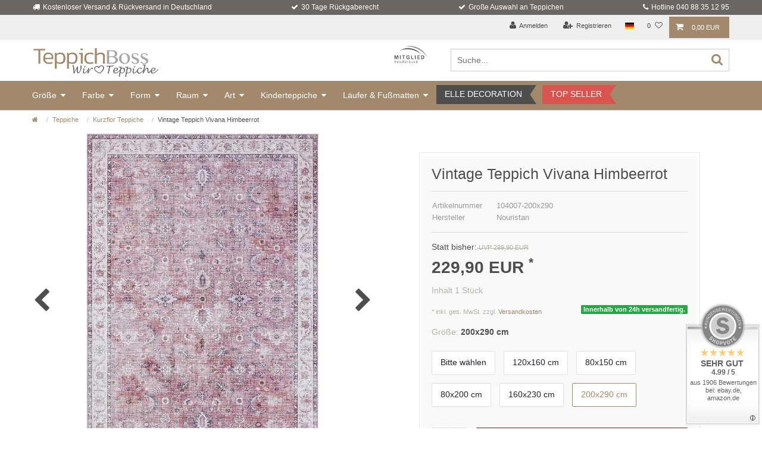

--- FILE ---
content_type: text/html; charset=UTF-8
request_url: https://www.teppich-boss.de/teppiche/kurzflor-teppiche/asmar-collection/vintage-teppich-vivana-himbeerrot_104007_18938
body_size: 58417
content:






<!DOCTYPE html>

<html lang="de" data-framework="vue" prefix="og: http://ogp.me/ns#" class="icons-loading">

<head>
    <script type="text/javascript">
    (function() {
        var _availableConsents = {"necessary.consent":[true,[],null],"necessary.session":[true,[],null],"necessary.csrf":[true,["XSRF-TOKEN"],null],"necessary.shopbooster_cookie":[true,["plenty_cache"],null],"tracking.googleAnalytics":[false,["\/^_ga\/","_ga","_gid","_gat"],false],"media.googleMaps":[null,[],null],"media.reCaptcha":[false,[],false],"paypal.paypal-cookies":[true,["X-PP-SILOVER","X-PP-L7","tsrc","paypalplus_session_v2"],false],"convenience.languageDetection":[null,[],null]};
        var _allowedCookies = ["plenty_cache","XSRF-TOKEN","X-PP-SILOVER","X-PP-L7","tsrc","paypalplus_session_v2","plenty-shop-cookie","PluginSetPreview","SID_PLENTY_ADMIN_9845","PreviewCookie"] || [];

        window.ConsentManager = (function() {
            var _consents = (function() {
                var _rawCookie = document.cookie.split(";").filter(function (cookie) {
                    return cookie.trim().indexOf("plenty-shop-cookie=") === 0;
                })[0];

                if (!!_rawCookie) {
                    try {
                        _rawCookie = decodeURIComponent(_rawCookie);
                    } catch (e) {
                        document.cookie = "plenty-shop-cookie= ; expires = Thu, 01 Jan 1970 00:00:00 GMT"
                        return null;
                    }

                    try {
                        return JSON.parse(
                            _rawCookie.trim().substr("plenty-shop-cookie=".length)
                        );
                    } catch (e) {
                        return null;
                    }
                }
                return null;
            })();

            Object.keys(_consents || {}).forEach(function(group) {
                if(typeof _consents[group] === 'object' && _consents[group] !== null)
                {
                    Object.keys(_consents[group] || {}).forEach(function(key) {
                        var groupKey = group + "." + key;
                        if(_consents[group][key] && _availableConsents[groupKey] && _availableConsents[groupKey][1].length) {
                            Array.prototype.push.apply(_allowedCookies, _availableConsents[groupKey][1]);
                        }
                    });
                }
            });

            if(!_consents) {
                Object.keys(_availableConsents || {})
                    .forEach(function(groupKey) {
                        if(_availableConsents[groupKey] && ( _availableConsents[groupKey][0] || _availableConsents[groupKey][2] )) {
                            Array.prototype.push.apply(_allowedCookies, _availableConsents[groupKey][1]);
                        }
                    });
            }

            var _setResponse = function(key, response) {
                _consents = _consents || {};
                if(typeof key === "object" && typeof response === "undefined") {
                    _consents = key;
                    document.dispatchEvent(new CustomEvent("consent-change", {
                        detail: {key: null, value: null, data: key}
                    }));
                    _enableScriptsOnConsent();
                } else {
                    var groupKey = key.split(".")[0];
                    var consentKey = key.split(".")[1];
                    _consents[groupKey] = _consents[groupKey] || {};
                    if(consentKey === "*") {
                        Object.keys(_availableConsents).forEach(function(aKey) {
                            if(aKey.split(".")[0] === groupKey) {
                                _consents[groupKey][aKey.split(".")[1]] = response;
                            }
                        });
                    } else {
                        _consents[groupKey][consentKey] = response;
                    }
                    document.dispatchEvent(new CustomEvent("consent-change", {
                        detail: {key: key, value: response, data: _consents}
                    }));
                    _enableScriptsOnConsent();
                }
                if(!_consents.hasOwnProperty('_id')) {
                    _consents['_id'] = "d5ec710b07bdfbfd128b2fbc177105c3d2485766";
                }

                Object.keys(_availableConsents).forEach(function(key) {
                    if((_availableConsents[key][1] || []).length > 0) {
                        if(_isConsented(key)) {
                            _availableConsents[key][1].forEach(function(cookie) {
                                if(_allowedCookies.indexOf(cookie) < 0) _allowedCookies.push(cookie);
                            });
                        } else {
                            _allowedCookies = _allowedCookies.filter(function(cookie) {
                                return _availableConsents[key][1].indexOf(cookie) < 0;
                            });
                        }
                    }
                });

                document.cookie = "plenty-shop-cookie=" + JSON.stringify(_consents) + "; path=/; secure";
            };
            var _hasResponse = function() {
                return _consents !== null;
            };

            var _expireDate = function() {
                var expireSeconds = 0;
                                const date = new Date();
                date.setSeconds(date.getSeconds() + expireSeconds);
                const offset = date.getTimezoneOffset() / 60;
                date.setHours(date.getHours() - offset)
                return date.toUTCString();
            }
            var _isConsented = function(key) {
                var groupKey = key.split(".")[0];
                var consentKey = key.split(".")[1];

                if (consentKey === "*") {
                    return Object.keys(_availableConsents).some(function (aKey) {
                        var aGroupKey = aKey.split(".")[0];
                        return aGroupKey === groupKey && _isConsented(aKey);
                    });
                } else {
                    if(!_hasResponse()) {
                        return _availableConsents[key][0] || _availableConsents[key][2];
                    }

                    if(_consents.hasOwnProperty(groupKey) && _consents[groupKey].hasOwnProperty(consentKey))
                    {
                        return !!_consents[groupKey][consentKey];
                    }
                    else {
                        if(!!_availableConsents[key])
                        {
                            return _availableConsents[key][0];
                        }

                        console.warn("Cookie has been blocked due to not being registered: " + key);
                        return false;
                    }
                }
            };
            var _getConsents = function() {
                var _result = {};
                Object.keys(_availableConsents).forEach(function(key) {
                    var groupKey = key.split(".")[0];
                    var consentKey = key.split(".")[1];
                    _result[groupKey] = _result[groupKey] || {};
                    if(consentKey !== "*") {
                        _result[groupKey][consentKey] = _isConsented(key);
                    }
                });
                return _result;
            };
            var _isNecessary = function(key) {
                return _availableConsents.hasOwnProperty(key) && _availableConsents[key][0];
            };
            var _enableScriptsOnConsent = function() {
                var elementsToEnable = document.querySelectorAll("script[data-cookie-consent]");
                Array.prototype.slice.call(elementsToEnable).forEach(function(el) {
                    if(el.dataset && el.dataset.cookieConsent && el.type !== "application/javascript") {
                        var newScript = document.createElement("script");
                        if(el.src) {
                            newScript.src = el.src;
                        } else {
                            newScript.textContent = el.textContent;
                        }
                        el.parentNode.replaceChild(newScript, el);
                    }
                });
            };
            window.addEventListener("load", _enableScriptsOnConsent);
            
            return {
                setResponse: _setResponse,
                hasResponse: _hasResponse,
                isConsented: _isConsented,
                getConsents: _getConsents,
                isNecessary: _isNecessary
            };
        })();
    })();
</script>


    
<meta charset="utf-8">
<meta http-equiv="X-UA-Compatible" content="IE=edge">
<meta name="viewport" content="width=device-width, initial-scale=1">

<meta name="theme-color" content="#ffffff">
<meta name="format-detection" content="telephone=no">

<link rel="apple-touch-icon" sizes="180x180" href="https://www.teppich-boss.de/layout/icon/apple-touch-icon.png">
<link rel="icon" type="image/png" sizes="32x32" href="https://www.teppich-boss.de/layout/icon/favicon-32x32.png">
<link rel="icon" type="image/png" sizes="16x16" href="https://www.teppich-boss.de/layout/icon/favicon-16x16.png">
<link rel="manifest" href="https://www.teppich-boss.de/layout/icon/manifest.json">
<link rel="mask-icon" href="https://www.teppich-boss.de/layout/icon/safari-pinned-tab.svg" color="#222222">
<link rel="shortcut icon" href="https://www.teppich-boss.de/layout/icon/favicon.ico">
<meta name="msapplication-config" content="https://www.teppich-boss.de/layout/icon/browserconfig.xml">
<meta name="theme-color" content="#ffffff">

<link rel="icon" type="img/ico" href="/favicon.ico">


    <link rel="canonical" href="https://www.teppich-boss.de/teppiche/kurzflor-teppiche/asmar-collection/vintage-teppich-vivana-himbeerrot_104007_18938">

            <link rel="alternate" hreflang="x-default" href="https://www.teppich-boss.de/teppiche/kurzflor-teppiche/asmar-collection/vintage-teppich-vivana-himbeerrot_104007_18938"/>
            <link rel="alternate" hreflang="de" href="https://www.teppich-boss.de/teppiche/kurzflor-teppiche/asmar-collection/vintage-teppich-vivana-himbeerrot_104007_18938"/>
    
<style data-font="Custom-Font">
    
                
        .icons-loading .fa { visibility: hidden !important; }
</style>

<link rel="preload" href="https://cdn02.plentymarkets.com/juebtx90onde/plugin/23/ceres/css/ceres-icons.css" as="style" onload="this.onload=null;this.rel='stylesheet';">
<noscript><link rel="stylesheet" href="https://cdn02.plentymarkets.com/juebtx90onde/plugin/23/ceres/css/ceres-icons.css"></noscript>


<link rel="preload" as="style" href="https://cdn02.plentymarkets.com/juebtx90onde/plugin/23/ceres/css/ceres-base.css?v=81fa651555dd371ba9e7ece9f2dbf93fabd6034b">
    <link rel="stylesheet" href="https://cdn02.plentymarkets.com/juebtx90onde/plugin/23/ceres/css/ceres-base.css?v=81fa651555dd371ba9e7ece9f2dbf93fabd6034b">


<script type="application/javascript">
    /*! loadCSS. [c]2017 Filament Group, Inc. MIT License */
    /* This file is meant as a standalone workflow for
    - testing support for link[rel=preload]
    - enabling async CSS loading in browsers that do not support rel=preload
    - applying rel preload css once loaded, whether supported or not.
    */
    (function( w ){
        "use strict";
        // rel=preload support test
        if( !w.loadCSS ){
            w.loadCSS = function(){};
        }
        // define on the loadCSS obj
        var rp = loadCSS.relpreload = {};
        // rel=preload feature support test
        // runs once and returns a function for compat purposes
        rp.support = (function(){
            var ret;
            try {
                ret = w.document.createElement( "link" ).relList.supports( "preload" );
            } catch (e) {
                ret = false;
            }
            return function(){
                return ret;
            };
        })();

        // if preload isn't supported, get an asynchronous load by using a non-matching media attribute
        // then change that media back to its intended value on load
        rp.bindMediaToggle = function( link ){
            // remember existing media attr for ultimate state, or default to 'all'
            var finalMedia = link.media || "all";

            function enableStylesheet(){
                // unbind listeners
                if( link.addEventListener ){
                    link.removeEventListener( "load", enableStylesheet );
                } else if( link.attachEvent ){
                    link.detachEvent( "onload", enableStylesheet );
                }
                link.setAttribute( "onload", null );
                link.media = finalMedia;
            }

            // bind load handlers to enable media
            if( link.addEventListener ){
                link.addEventListener( "load", enableStylesheet );
            } else if( link.attachEvent ){
                link.attachEvent( "onload", enableStylesheet );
            }

            // Set rel and non-applicable media type to start an async request
            // note: timeout allows this to happen async to let rendering continue in IE
            setTimeout(function(){
                link.rel = "stylesheet";
                link.media = "only x";
            });
            // also enable media after 3 seconds,
            // which will catch very old browsers (android 2.x, old firefox) that don't support onload on link
            setTimeout( enableStylesheet, 3000 );
        };

        // loop through link elements in DOM
        rp.poly = function(){
            // double check this to prevent external calls from running
            if( rp.support() ){
                return;
            }
            var links = w.document.getElementsByTagName( "link" );
            for( var i = 0; i < links.length; i++ ){
                var link = links[ i ];
                // qualify links to those with rel=preload and as=style attrs
                if( link.rel === "preload" && link.getAttribute( "as" ) === "style" && !link.getAttribute( "data-loadcss" ) ){
                    // prevent rerunning on link
                    link.setAttribute( "data-loadcss", true );
                    // bind listeners to toggle media back
                    rp.bindMediaToggle( link );
                }
            }
        };

        // if unsupported, run the polyfill
        if( !rp.support() ){
            // run once at least
            rp.poly();

            // rerun poly on an interval until onload
            var run = w.setInterval( rp.poly, 500 );
            if( w.addEventListener ){
                w.addEventListener( "load", function(){
                    rp.poly();
                    w.clearInterval( run );
                } );
            } else if( w.attachEvent ){
                w.attachEvent( "onload", function(){
                    rp.poly();
                    w.clearInterval( run );
                } );
            }
        }


        // commonjs
        if( typeof exports !== "undefined" ){
            exports.loadCSS = loadCSS;
        }
        else {
            w.loadCSS = loadCSS;
        }
    }( typeof global !== "undefined" ? global : this ) );

    (function() {
        var checkIconFont = function() {
            if(!document.fonts || document.fonts.check("1em FontAwesome")) {
                document.documentElement.classList.remove('icons-loading');
            }
        };

        if(document.fonts) {
            document.fonts.addEventListener("loadingdone", checkIconFont);
            window.addEventListener("load", checkIconFont);
        }
        checkIconFont();
    })();
</script>

                    

<!-- Extend the existing style with a template -->
                            <link rel="preload" as="style" href="https://cdn02.plentymarkets.com/juebtx90onde/plugin/23/cnteppichbosstheme/css/main.min.css">
<link rel="stylesheet" href="https://cdn02.plentymarkets.com/juebtx90onde/plugin/23/cnteppichbosstheme/css/main.min.css">

                    <script type="text/plain" data-cookie-consent="tracking.googleAnalytics" async src="https://www.googletagmanager.com/gtag/js?id=G-WB0WRZHT9P"></script>
<script type="text/plain" data-cookie-consent="tracking.googleAnalytics">
    window.dataLayer = window.dataLayer || [];
    function gtag(){dataLayer.push(arguments);}

    gtag('consent', 'default', {
      'ad_storage': 'granted',
      'ad_user_data': 'granted',
      'ad_personalization': 'granted',
      'analytics_storage': 'granted'
    });

    gtag('js', new Date());

    gtag('config', 'G-WB0WRZHT9P');

                gtag('set', 'anonymizeIp', true);
    </script>

                    <link rel="preload" as="style" href="https://cdn02.plentymarkets.com/juebtx90onde/plugin/23/cnteppichbosstheme/css/main.min.css">
<link rel="stylesheet" href="https://cdn02.plentymarkets.com/juebtx90onde/plugin/23/cnteppichbosstheme/css/main.min.css">

            



    
    
                    

    
    
    
    
    

                    


<meta name="robots" content="ALL">
<meta property="og:title" content="Vintage Teppich Vivana Himbeerrot | Teppich Boss"/>
<meta property="og:type" content="article"/>
<meta property="og:url" content="https://www.teppich-boss.de/teppiche/kurzflor-teppiche/asmar-collection/vintage-teppich-vivana-himbeerrot_104007_18938"/>
<meta property="og:image" content="https://cdn02.plentymarkets.com/juebtx90onde/item/images/104007/full/Nouristan-Asmar-TOP--0015-104007-TOP.jpg"/>
<meta property="thumbnail" content="https://cdn02.plentymarkets.com/juebtx90onde/item/images/104007/full/Nouristan-Asmar-TOP--0015-104007-TOP.jpg"/>

<script type="application/ld+json">
            {
                "@context"      : "http://schema.org/",
                "@type"         : "Product",
                "@id"           : "18938",
                "name"          : "Vintage Teppich Vivana Himbeerrot",
                "category"      : "Kurzflor Teppiche",
                "releaseDate"   : "",
                "image"         : "https://cdn02.plentymarkets.com/juebtx90onde/item/images/104007/preview/Nouristan-Asmar-TOP--0015-104007-TOP.jpg",
                "identifier"    : "18938",
                "description"   : "Der Kurzflor Teppich besticht durch sein klassisches Design voll&amp;nbsp;zeitloser Eleganz. Harmonische Farbkombinationen und eine solide Oberflächenstruktur machen den Teppich zu einem optischen Highlight in jedem Zimmer.",
                "disambiguatingDescription" : "",
                "manufacturer"  : {
                    "@type"         : "Organization",
                    "name"          : "Nouristan"
                },
                "brand"         : {
                    "@type"         : "Brand",
                    "name"          : "Nouristan"
                },
                "sku"           : "104007-200x290",
                "gtin"          : "4260648234830",
                "gtin13"        : "4260648234830",
                "offers": {
                    "@type"         : "Offer",
                    "priceCurrency" : "EUR",
                    "price"         : "229.90",
                    "url"           : "https://www.teppich-boss.de/teppiche/kurzflor-teppiche/asmar-collection/vintage-teppich-vivana-himbeerrot_104007_18938",
                    "availability"  : "http://schema.org/InStock",
                    "itemCondition" : "Neu"
                },
                "depth": {
                    "@type"         : "QuantitativeValue",
                    "value"         : "0"
                },
                "width": {
                    "@type"         : "QuantitativeValue",
                    "value"         : "0"
                },
                "height": {
                    "@type"         : "QuantitativeValue",
                    "value"         : "0"
                },
                "weight": {
                    "@type"         : "QuantitativeValue",
                    "value"         : "6400"
                }
            }
        </script>

<title>Vintage Teppich Vivana Himbeerrot | Teppich Boss</title>

            <link rel="stylesheet" href="https://cdn02.plentymarkets.com/juebtx90onde/plugin/23/feedback/css/main.css" media="none" onload="if(media!='all')media='all'">
<noscript><link rel="stylesheet" href="https://cdn02.plentymarkets.com/juebtx90onde/plugin/23/feedback/css/main.css"></noscript>


            <style>
    #paypal_loading_screen {
        display: none;
        position: fixed;
        z-index: 2147483640;
        top: 0;
        left: 0;
        width: 100%;
        height: 100%;
        overflow: hidden;

        transform: translate3d(0, 0, 0);

        background-color: black;
        background-color: rgba(0, 0, 0, 0.8);
        background: radial-gradient(ellipse closest-corner, rgba(0,0,0,0.6) 1%, rgba(0,0,0,0.8) 100%);

        color: #fff;
    }

    #paypal_loading_screen .paypal-checkout-modal {
        font-family: "HelveticaNeue", "HelveticaNeue-Light", "Helvetica Neue Light", helvetica, arial, sans-serif;
        font-size: 14px;
        text-align: center;

        box-sizing: border-box;
        max-width: 350px;
        top: 50%;
        left: 50%;
        position: absolute;
        transform: translateX(-50%) translateY(-50%);
        cursor: pointer;
        text-align: center;
    }

    #paypal_loading_screen.paypal-overlay-loading .paypal-checkout-message, #paypal_loading_screen.paypal-overlay-loading .paypal-checkout-continue {
        display: none;
    }

    .paypal-checkout-loader {
        display: none;
    }

    #paypal_loading_screen.paypal-overlay-loading .paypal-checkout-loader {
        display: block;
    }

    #paypal_loading_screen .paypal-checkout-modal .paypal-checkout-logo {
        cursor: pointer;
        margin-bottom: 30px;
        display: inline-block;
    }

    #paypal_loading_screen .paypal-checkout-modal .paypal-checkout-logo img {
        height: 36px;
    }

    #paypal_loading_screen .paypal-checkout-modal .paypal-checkout-logo img.paypal-checkout-logo-pp {
        margin-right: 10px;
    }

    #paypal_loading_screen .paypal-checkout-modal .paypal-checkout-message {
        font-size: 15px;
        line-height: 1.5;
        padding: 10px 0;
    }

    #paypal_loading_screen.paypal-overlay-context-iframe .paypal-checkout-message, #paypal_loading_screen.paypal-overlay-context-iframe .paypal-checkout-continue {
        display: none;
    }

    .paypal-spinner {
        height: 30px;
        width: 30px;
        display: inline-block;
        box-sizing: content-box;
        opacity: 1;
        filter: alpha(opacity=100);
        animation: rotation .7s infinite linear;
        border-left: 8px solid rgba(0, 0, 0, .2);
        border-right: 8px solid rgba(0, 0, 0, .2);
        border-bottom: 8px solid rgba(0, 0, 0, .2);
        border-top: 8px solid #fff;
        border-radius: 100%
    }

    .paypalSmartButtons div {
        margin-left: 10px;
        margin-right: 10px;
    }
</style>                <style>@media(max-width: 991.99px){
    .categoriegrid .col-3.hidden-md-down.sidebar {
        flex: 0 0 100%;
        max-width: 100%;
        display: block !important;
    }
    .categoriegrid .sidebar-categories, .categoriegrid .mb-4.lastSeenItems {
        display: none;
    }
}
.list-controls .filter-toggle {
     color: #d9534f;
     font-weight: bold;
     font-size: 18px;
     text-transform: uppercase;
}</style>
                            
                                            <link rel="preload" as="style" href="https://cdn02.plentymarkets.com/juebtx90onde/plugin/23/cnteppichbosstheme/css/mainSingle.min.css?v=81fa651555dd371ba9e7ece9f2dbf93fabd6034b">
<link rel="stylesheet" href="https://cdn02.plentymarkets.com/juebtx90onde/plugin/23/cnteppichbosstheme/css/mainSingle.min.css?v=81fa651555dd371ba9e7ece9f2dbf93fabd6034b">

            
    </head>

<body class="page-singleitem item-104007 variation-18938 ">

                    


<div id="vue-app" class="app">
    
    <lazy-hydrate when-idle>
        <notifications template="#vue-notifications" :initial-notifications="{&quot;error&quot;:null,&quot;warn&quot;:null,&quot;info&quot;:null,&quot;success&quot;:null,&quot;log&quot;:null}"></notifications>
    </lazy-hydrate>

    

    




<header class="top-bar" id="page-header">
            <div class="row header-features">
          <div class="container-max"><ul><li class="headerFeature">Kostenloser Versand &amp; Rückversand in Deutschland</li><li class="headerFeature">30 Tage Rückgaberecht</li><li class="headerFeature">Große Auswahl an Teppichen</li><li class="headerFeature">Hotline 040 88 35 12 95</li></ul></div>
          </div>
  
  <div class="row headerFunctions">
  <div class="container-max">

            <ul id="controlsList" class="controls-list list-inline">

              <li class="list-inline-item control-user">
                  <client-only>
                      <user-login-handler>
                          <a data-toggle="modal" aria-label="Anmelden">
                              <i class="fa fa-user mr-0 mr-sm-1" aria-hidden="true"></i>
                              <span class="d-none d-sm-inline">Anmelden</span>
                          </a>
                          <a data-toggle="modal" aria-label="Registrieren">
                              <i class="fa fa-user-plus mr-0 mr-sm-1" aria-hidden="true"></i>
                              <span class="d-none d-sm-inline">Registrieren</span>
                          </a>
                      </user-login-handler>
                  </client-only>
              </li>
              <li class="list-inline-item dropdown control-languages">
                <a data-toggle="collapse"
                   href="#countrySettings"
                   aria-expanded="false"
                   aria-controls="countrySettings"
                   data-parent="#controlsList"
                   aria-label="Land">
                    <i class="flag-icon flag-icon-de"></i>
                </a>
              </li>

              
                                  <li class="list-inline-item control-wish-list">
                      <lazy-hydrate when-idle>
                          <wish-list-count>
                              <a aria-label="Wunschliste">
                                  <span class="badge-right mr-1 d-none d-sm-inline">0</span>
                                  <i class="fa fa-heart-o" aria-hidden="true"></i>
                              </a>
                          </wish-list-count>
                      </lazy-hydrate>

                  </li>
                            <li class="list-inline-item control-basket" @mouseover.once="$store.dispatch('loadComponent', 'basket-preview')">
                <a v-toggle-basket-preview href="#" class="toggle-basket-preview" >
                      
                      <icon icon="shopping-cart" class-loading="fa-refresh" :loading="$store.state.basket.isBasketLoading"></icon>
                                                <span class="badge" v-if="!$store.state.basket.showNetPrices" v-basket-item-sum="$store.state.basket.data.itemSum">0,00 EUR</span>
                          <span class="badge" v-else v-cloak v-basket-item-sum="$store.state.basket.data.itemSumNet">0,00 EUR</span>
                                        </a>


              </li>
            </ul>
        </div>
    </div>

    <div class="row">
    <div class="container-max">
      <div class="brand-wrapper" >
          <a class="navbar-brand pull-lg-left" href="/" title="Teppich Boss - Zur Startseite">
                              <img alt="Teppich Boss" src="https://cdn02.plentymarkets.com/juebtx90onde/frontend/images/logo.png" class="img-fluid"/>
                       </a>
          <button v-open-mobile-navigation class="navbar-toggler d-lg-none" type="button">
              &#9776;
          </button>
      </div>

          <item-search></item-search>
  
  </div>
    </div>

<nav class="navbar megamenu isSticky">
  <div class="container-max">
    <div class="row">
            <div id="mainNavbarCollapsable">
                                        
<ul class="mainmenu pull-lg-right">
              
    
        
                          
                                                                                
            
                <li class="ddown" data-category-id="344" v-navigation-touch-handler>

<a href="/groesse" title="Größe">Größe
                    <span class="hidden-lg-up nav-direction" data-toggle="collapse" href="#navDropdown0" aria-expanded="false">
                        <i class="fa fa-caret-down" aria-hidden="true"></i>
                    </span></a>

                    <ul data-level="1" id="navDropdown0" class="collapse">
                                                                                                                                    <li class="level1 hasChildren" data-category-id="345">
                                      <a href="/groesse/kleine-teppiche"  title="kleine Teppiche">kleine Teppiche</a>
                                            <ul>                                                                                    <li class="level2" data-category-id="439">
                                      <a href="/groesse/kleine-teppiche/40x60cm"  title="40 x 60 cm">40 x 60 cm</a>
                                    </li>
                                                                                <li class="level2" data-category-id="440">
                                      <a href="/groesse/kleine-teppiche/45x70cm"  title="45 x 70 cm">45 x 70 cm</a>
                                    </li>
                                                                                <li class="level2" data-category-id="441">
                                      <a href="/groesse/kleine-teppiche/45x75-cm"  title="45 x 75 cm">45 x 75 cm</a>
                                    </li>
                                                                                <li class="level2" data-category-id="347">
                                      <a href="/groesse/kleine-teppiche/60x100cm"  title="60 x 100 cm">60 x 100 cm</a>
                                    </li>
                                                                                <li class="level2" data-category-id="413">
                                      <a href="/groesse/kleine-teppiche/60x110cm"  title="60 x 110 cm">60 x 110 cm</a>
                                    </li>
                                                                                <li class="level2" data-category-id="416">
                                      <a href="/groesse/kleine-teppiche/80x120cm"  title="80 x 120 cm">80 x 120 cm</a>
                                    </li>
                                                                                <li class="level2" data-category-id="417">
                                      <a href="/groesse/kleine-teppiche/80x150cm"  title="80 x 150 cm">80 x 150 cm</a>
                                    </li>
                                                                                <li class="level2" data-category-id="434">
                                      <a href="/groesse/kleine-teppiche/anderegroessenklein"  title="andere Größen">andere Größen</a>
                                    </li>
                                                        
                        </ul>                                    </li>
                                                                                <li class="level1 hasChildren" data-category-id="346">
                                      <a href="/groesse/mittelgrosse-teppiche"  title="mittelgroße Teppiche">mittelgroße Teppiche</a>
                                            <ul>                                                                                    <li class="level2" data-category-id="442">
                                      <a href="/groesse/mittelgrosse-teppiche/80x200cm"  title="80 x 200 cm">80 x 200 cm</a>
                                    </li>
                                                                                <li class="level2" data-category-id="443">
                                      <a href="/groesse/mittelgrosse-teppiche/80x250cm"  title="80 x 250 cm">80 x 250 cm</a>
                                    </li>
                                                                                <li class="level2" data-category-id="444">
                                      <a href="/groesse/mittelgrosse-teppiche/80x300cm"  title="80 x 300 cm">80 x 300 cm</a>
                                    </li>
                                                                                <li class="level2" data-category-id="445">
                                      <a href="/groesse/mittelgrosse-teppiche/80x350cm"  title="80 x 350 cm">80 x 350 cm</a>
                                    </li>
                                                                                <li class="level2" data-category-id="348">
                                      <a href="/groesse/mittelgrosse-teppiche/100x150cm"  title="100 x 150 cm">100 x 150 cm</a>
                                    </li>
                                                                                <li class="level2" data-category-id="418">
                                      <a href="/groesse/mittelgrosse-teppiche/100x200cm"  title="100 x 200 cm ">100 x 200 cm </a>
                                    </li>
                                                                                <li class="level2" data-category-id="419">
                                      <a href="/groesse/mittelgrosse-teppiche/120x160cm"  title="120 x 160 cm">120 x 160 cm</a>
                                    </li>
                                                                                <li class="level2" data-category-id="420">
                                      <a href="/groesse/mittelgrosse-teppiche/120x170cm"  title="120 x 170 cm">120 x 170 cm</a>
                                    </li>
                                                                                <li class="level2" data-category-id="421">
                                      <a href="/groesse/mittelgrosse-teppiche/135x195"  title="135 x 195 cm">135 x 195 cm</a>
                                    </li>
                                                                                <li class="level2" data-category-id="422">
                                      <a href="/groesse/mittelgrosse-teppiche/140x200cm"  title="140 x 200 cm">140 x 200 cm</a>
                                    </li>
                                                      <li class="level2 bt-more"><a @touchstart.stop href="/groesse/mittelgrosse-teppiche">Mehr...</a></li>
                                        
                        </ul>                                    </li>
                                                                                <li class="level1 hasChildren" data-category-id="352">
                                      <a href="/groesse/grosse-teppiche"  title="große Teppiche">große Teppiche</a>
                                            <ul>                                                                                    <li class="level2" data-category-id="353">
                                      <a href="/groesse/grosse-teppiche/160x220cm"  title="160 x 220 cm">160 x 220 cm</a>
                                    </li>
                                                                                <li class="level2" data-category-id="423">
                                      <a href="/groesse/grosse-teppiche/160x230cm"  title="160 x 230 cm">160 x 230 cm</a>
                                    </li>
                                                                                <li class="level2" data-category-id="425">
                                      <a href="/groesse/grosse-teppiche/160x240cm"  title="160 x 240 cm">160 x 240 cm</a>
                                    </li>
                                                                                <li class="level2" data-category-id="426">
                                      <a href="/groesse/grosse-teppiche/180x260cm"  title="180 x 260 cm ">180 x 260 cm </a>
                                    </li>
                                                                                <li class="level2" data-category-id="427">
                                      <a href="/groesse/grosse-teppiche/200x280cm"  title="200 x 280 cm">200 x 280 cm</a>
                                    </li>
                                                                                <li class="level2" data-category-id="428">
                                      <a href="/groesse/grosse-teppiche/200x290cm"  title="200 x 290 cm">200 x 290 cm</a>
                                    </li>
                                                                                <li class="level2" data-category-id="429">
                                      <a href="/groesse/grosse-teppiche/200x300cm"  title="200 x 300 cm">200 x 300 cm</a>
                                    </li>
                                                                                <li class="level2" data-category-id="430">
                                      <a href="/groesse/grosse-teppiche/240x340cm"  title="240 x 340 cm">240 x 340 cm</a>
                                    </li>
                                                                                <li class="level2" data-category-id="431">
                                      <a href="/groesse/grosse-teppiche/280x370cm"  title="280 x 370 cm">280 x 370 cm</a>
                                    </li>
                                                                                <li class="level2" data-category-id="432">
                                      <a href="/groesse/grosse-teppiche/300x400cm"  title="300 x 400 cm">300 x 400 cm</a>
                                    </li>
                                                      <li class="level2 bt-more"><a @touchstart.stop href="/groesse/grosse-teppiche">Mehr...</a></li>
                                        
                        </ul>                                    </li>
                                                                                <li class="level1 hasChildren" data-category-id="354">
                                      <a href="/groesse/form-rund"  title="runde Teppiche">runde Teppiche</a>
                                            <ul>                                                                                    <li class="level2" data-category-id="404">
                                      <a href="/groesse/form-rund/80cm"  title="⌀ 80 cm">⌀ 80 cm</a>
                                    </li>
                                                                                <li class="level2" data-category-id="405">
                                      <a href="/groesse/form-rund/100cm"  title="⌀ 100 cm">⌀ 100 cm</a>
                                    </li>
                                                                                <li class="level2" data-category-id="406">
                                      <a href="/groesse/form-rund/120cm"  title="⌀ 120 cm">⌀ 120 cm</a>
                                    </li>
                                                                                <li class="level2" data-category-id="407">
                                      <a href="/groesse/form-rund/133cm"  title="⌀ 133 cm">⌀ 133 cm</a>
                                    </li>
                                                                                <li class="level2" data-category-id="408">
                                      <a href="/groesse/form-rund/140cm"  title="⌀ 140 cm">⌀ 140 cm</a>
                                    </li>
                                                                                <li class="level2" data-category-id="409">
                                      <a href="/groesse/form-rund/150cm"  title="⌀ 150 cm">⌀ 150 cm</a>
                                    </li>
                                                                                <li class="level2" data-category-id="410">
                                      <a href="/groesse/form-rund/160cm"  title="⌀ 160 cm">⌀ 160 cm</a>
                                    </li>
                                                                                <li class="level2" data-category-id="411">
                                      <a href="/groesse/form-rund/200cm"  title="⌀ 200 cm">⌀ 200 cm</a>
                                    </li>
                                                                                <li class="level2" data-category-id="412">
                                      <a href="/groesse/form-rund/240cm"  title="⌀ 240 cm">⌀ 240 cm</a>
                                    </li>
                                                        
                        </ul>                                    </li>
                                                        
                                            </ul>
                </li>

                        
        
                          
                                                                                                                                                                                                                                                                
            
                <li class="ddown" data-category-id="342" v-navigation-touch-handler>

<a href="/farbe" title="Farbe">Farbe
                    <span class="hidden-lg-up nav-direction" data-toggle="collapse" href="#navDropdown1" aria-expanded="false">
                        <i class="fa fa-caret-down" aria-hidden="true"></i>
                    </span></a>

                    <ul data-level="1" id="navDropdown1" class="collapse">
                                                                                                                                    <li class="level1" data-category-id="356">
                                      <a href="/farbe/gelbe-teppiche"  title="gelb">gelb</a>
                                    </li>
                                                                                <li class="level1" data-category-id="357">
                                      <a href="/farbe/blaue-teppiche"  title="blau">blau</a>
                                    </li>
                                                                                <li class="level1" data-category-id="343">
                                      <a href="/farbe/gruene-teppiche"  title="grün">grün</a>
                                    </li>
                                                                                <li class="level1" data-category-id="358">
                                      <a href="/farbe/rote-teppiche"  title="rot">rot</a>
                                    </li>
                                                                                <li class="level1" data-category-id="359">
                                      <a href="/farbe/weisse-teppiche"  title="weiß">weiß</a>
                                    </li>
                                                                                <li class="level1" data-category-id="391">
                                      <a href="/farbe/schwarze-teppiche"  title="schwarz">schwarz</a>
                                    </li>
                                                                                <li class="level1" data-category-id="392">
                                      <a href="/farbe/graue-teppiche"  title="grau">grau</a>
                                    </li>
                                                                                <li class="level1" data-category-id="393">
                                      <a href="/farbe/braune-teppiche"  title="braun">braun</a>
                                    </li>
                                                                                <li class="level1" data-category-id="394">
                                      <a href="/farbe/goldene-teppiche"  title="gold">gold</a>
                                    </li>
                                                                                <li class="level1" data-category-id="395">
                                      <a href="/farbe/silberne-teppiche"  title="silber">silber</a>
                                    </li>
                                                                                <li class="level1" data-category-id="396">
                                      <a href="/farbe/lila-teppiche"  title="lila">lila</a>
                                    </li>
                                                                                <li class="level1" data-category-id="397">
                                      <a href="/farbe/natur"  title="natur">natur</a>
                                    </li>
                                                                                <li class="level1" data-category-id="398">
                                      <a href="/farbe/orange-teppiche"  title="orange">orange</a>
                                    </li>
                                                                                <li class="level1" data-category-id="399">
                                      <a href="/farbe/rosa-teppiche"  title="rosa">rosa</a>
                                    </li>
                                                                                <li class="level1" data-category-id="400">
                                      <a href="/farbe/mehrfarbig"  title="mehrfarbig">mehrfarbig</a>
                                    </li>
                                                        
                                            </ul>
                </li>

                        
        
                          
                                                                                
            
                <li class="ddown" data-category-id="360" v-navigation-touch-handler>

<a href="/form" title="Form">Form
                    <span class="hidden-lg-up nav-direction" data-toggle="collapse" href="#navDropdown2" aria-expanded="false">
                        <i class="fa fa-caret-down" aria-hidden="true"></i>
                    </span></a>

                    <ul data-level="1" id="navDropdown2" class="collapse">
                                                                                                                                    <li class="level1" data-category-id="361">
                                      <a href="/form/runde-teppiche"  title="runde Teppiche">runde Teppiche</a>
                                    </li>
                                                                                <li class="level1" data-category-id="362">
                                      <a href="/form/rechteckige-teppiche"  title="rechteckige Teppiche">rechteckige Teppiche</a>
                                    </li>
                                                                                <li class="level1" data-category-id="363">
                                      <a href="/form/laeufer"  title="Läufer">Läufer</a>
                                    </li>
                                                                                <li class="level1" data-category-id="364">
                                      <a href="/form/sonderformen"  title="Sonderformen">Sonderformen</a>
                                    </li>
                                                        
                                            </ul>
                </li>

                        
        
                          
                                                                                                                                                                                
            
                <li class="ddown" data-category-id="374" v-navigation-touch-handler>

<a href="/raum" title="Raum">Raum
                    <span class="hidden-lg-up nav-direction" data-toggle="collapse" href="#navDropdown3" aria-expanded="false">
                        <i class="fa fa-caret-down" aria-hidden="true"></i>
                    </span></a>

                    <ul data-level="1" id="navDropdown3" class="collapse">
                                                                                                                                    <li class="level1" data-category-id="375">
                                      <a href="/raum/wohnzimmer-teppiche"  title="Wohnzimmer">Wohnzimmer</a>
                                    </li>
                                                                                <li class="level1" data-category-id="376">
                                      <a href="/raum/schlafzimmer-teppiche"  title="Schlafzimmer">Schlafzimmer</a>
                                    </li>
                                                                                <li class="level1" data-category-id="377">
                                      <a href="/raum/kinderzimmer-teppiche"  title="Kinderzimmer">Kinderzimmer</a>
                                    </li>
                                                                                <li class="level1" data-category-id="378">
                                      <a href="/raum/esszimmer-teppiche"  title="Esszimmer">Esszimmer</a>
                                    </li>
                                                                                <li class="level1" data-category-id="379">
                                      <a href="/raum/arbeitszimmer-teppiche"  title="Arbeitszimmer">Arbeitszimmer</a>
                                    </li>
                                                                                <li class="level1" data-category-id="380">
                                      <a href="/raum/terrasse-balkon-teppiche"  title="Terrasse/Balkon">Terrasse/Balkon</a>
                                    </li>
                                                                                <li class="level1" data-category-id="381">
                                      <a href="/raum/kueche-teppiche"  title="Küche">Küche</a>
                                    </li>
                                                                                <li class="level1" data-category-id="382">
                                      <a href="/raum/diele-teppiche"  title="Diele">Diele</a>
                                    </li>
                                                                                <li class="level1" data-category-id="383">
                                      <a href="/raum/flur-teppiche"  title="Flur">Flur</a>
                                    </li>
                                                                                <li class="level1" data-category-id="437">
                                      <a href="/raum/eingang"  title="Eingang">Eingang</a>
                                    </li>
                                                        
                                            </ul>
                </li>

                        
        
                          
                                                                                                                                                                
            
                <li class="ddown" data-category-id="365" v-navigation-touch-handler>

<a href="/teppich-art" title="Art">Art
                    <span class="hidden-lg-up nav-direction" data-toggle="collapse" href="#navDropdown4" aria-expanded="false">
                        <i class="fa fa-caret-down" aria-hidden="true"></i>
                    </span></a>

                    <ul data-level="1" id="navDropdown4" class="collapse">
                                                                                                                                    <li class="level1" data-category-id="366">
                                      <a href="/teppich-art/hochflor-teppiche"  title="Hochflor Teppiche">Hochflor Teppiche</a>
                                    </li>
                                                                                <li class="level1" data-category-id="367">
                                      <a href="/teppich-art/kurzflor-teppiche"  title="Kurzflor Teppiche">Kurzflor Teppiche</a>
                                    </li>
                                                                                <li class="level1" data-category-id="438">
                                      <a href="/teppich-art/flachgewebe-teppich"  title="Flachgewebe Teppiche">Flachgewebe Teppiche</a>
                                    </li>
                                                                                <li class="level1" data-category-id="368">
                                      <a href="/teppich-art/outdoor-teppiche"  title="Outdoor Teppiche">Outdoor Teppiche</a>
                                    </li>
                                                                                <li class="level1" data-category-id="369">
                                      <a href="/teppich-art/laeufer"  title="Läufer">Läufer</a>
                                    </li>
                                                                                <li class="level1" data-category-id="370">
                                      <a href="/teppich-art/fussmatten"  title="Fußmatten">Fußmatten</a>
                                    </li>
                                                                                <li class="level1" data-category-id="371">
                                      <a href="/teppich-art/orientteppiche"  title="Orientteppiche">Orientteppiche</a>
                                    </li>
                                                                                <li class="level1" data-category-id="372">
                                      <a href="/teppich-art/bettumrandungen"  title="Bettumrandungen">Bettumrandungen</a>
                                    </li>
                                                                                <li class="level1" data-category-id="373">
                                      <a href="/teppich-art/kinderteppiche"  title="Kinderteppiche">Kinderteppiche</a>
                                    </li>
                                                        
                                            </ul>
                </li>

                        
        
                          
                                                                                
            
                <li class="ddown" data-category-id="68" v-navigation-touch-handler>

<a href="/spiel-und-kinderteppiche" title="Kinderteppiche">Kinderteppiche
                    <span class="hidden-lg-up nav-direction" data-toggle="collapse" href="#navDropdown5" aria-expanded="false">
                        <i class="fa fa-caret-down" aria-hidden="true"></i>
                    </span></a>

                    <ul data-level="1" id="navDropdown5" class="collapse">
                                                                                                                                    <li class="level1" data-category-id="384">
                                      <a href="/spiel-und-kinderteppiche/alle-kinderteppiche"  title="alle Kinderteppiche">alle Kinderteppiche</a>
                                    </li>
                                                                                <li class="level1" data-category-id="385">
                                      <a href="/spiel-und-kinderteppiche/fussballteppiche"  title="Fußballmotive">Fußballmotive</a>
                                    </li>
                                                                                <li class="level1" data-category-id="386">
                                      <a href="/spiel-und-kinderteppiche/strassenmotivteppiche"  title="Straßenmotive">Straßenmotive</a>
                                    </li>
                                                                                <li class="level1" data-category-id="387">
                                      <a href="/spiel-und-kinderteppiche/tierteppiche"  title="Tiermotive">Tiermotive</a>
                                    </li>
                                                        
                                            </ul>
                </li>

                        
        
                          
                                                
            
                <li class="ddown" data-category-id="388" v-navigation-touch-handler>

<a href="/laeufer-und-fussmatten" title="Läufer &amp; Fußmatten">Läufer &amp; Fußmatten
                    <span class="hidden-lg-up nav-direction" data-toggle="collapse" href="#navDropdown6" aria-expanded="false">
                        <i class="fa fa-caret-down" aria-hidden="true"></i>
                    </span></a>

                    <ul data-level="1" id="navDropdown6" class="collapse">
                                                                                                                                    <li class="level1" data-category-id="389">
                                      <a href="/laeufer-und-fussmatten/laeufer"  title="Läufer">Läufer</a>
                                    </li>
                                                                                <li class="level1" data-category-id="390">
                                      <a href="/laeufer-und-fussmatten/fussmatten"  title="Fußmatten">Fußmatten</a>
                                    </li>
                                                        
                                            </ul>
                </li>

                        
        
                          
                                                
            
                <li class="ddown" data-category-id="284" v-navigation-touch-handler>

<a href="/elle-decor" title="ELLE DECORATION">ELLE DECORATION
                    <span class="hidden-lg-up nav-direction" data-toggle="collapse" href="#navDropdown7" aria-expanded="false">
                        <i class="fa fa-caret-down" aria-hidden="true"></i>
                    </span></a>

                    <ul data-level="1" id="navDropdown7" class="collapse">
                                                                                                                                    <li class="level1" data-category-id="285">
                                      <a href="/elle-decor/outdoor-teppiche"  title="Outdoor Teppiche">Outdoor Teppiche</a>
                                    </li>
                                                                                <li class="level1" data-category-id="287">
                                      <a href="/elle-decor/kurzflor-teppiche"  title="Kurzflor Teppiche">Kurzflor Teppiche</a>
                                    </li>
                                                        
                                            </ul>
                </li>

                        
        
                          
                
            
                <li>
                    <a href="/top-seller" title="TOP SELLER">TOP SELLER</a>
                </li>

                        

</ul>
                            </div>
          </div>
      </div>
</nav>

<basket-preview v-if="$store.state.lazyComponent.components['basket-preview']" :show-net-prices="false">
    <template #before-basket-item>
                            
    </template>
    <template #after-basket-item>
                            
    </template>
    <template #before-basket-totals>
                            
    </template>
    <template #before-item-sum>
                            
    </template>
    <template #after-item-sum>
                            
    </template>
    <template #before-shipping-costs>
                            
    </template>
    <template #after-shipping-costs>
                            
    </template>
    <template #before-total-sum>
                            
    </template>
    <template #before-vat>
                            
    </template>
    <template #after-vat>
                            
    </template>
    <template #after-total-sum>
                            
    </template>
    <template #after-basket-totals>
                            
    </template>
    <template #before-checkout-button>
                            
    </template>
    <template #after-checkout-button>
                            
    </template>
</basket-preview>
</header>
<!-- breadcrumb -->

    
<div class="breadcrumbs header-fw">
    <nav class="small d-none d-md-block px-0" data-component="breadcrumbs" data-renderer="twig">
                <ul class="breadcrumb container-max px-3 py-2 my-0 mx-auto">
            <li class="breadcrumb-item">
          <a href="/" aria-label="Zur Startseite gehen">
                    <i class="fa fa-home" aria-hidden="true"></i>
                                                        </a>
            </li>

                                                                        <li class="breadcrumb-item">
                        <a href="/teppiche">Teppiche</a>
                                                                                            </li>
                                                                <li class="breadcrumb-item">
                        <a href="/teppiche/kurzflor-teppiche">Kurzflor Teppiche</a>
                                                                                            </li>
                            
                                        <li class="breadcrumb-item active">
                                                            <span>Vintage Teppich Vivana Himbeerrot</span>
                </li>
                    </ul>
        <script2 type="application/ld+json">
        {
            "@context":"http://schema.org/",
            "@type":"BreadcrumbList",
            "itemListElement": [{"@type":"ListItem","position":1,"item":{"@id":"\/","name":"Home"}},{"@type":"ListItem","position":2,"item":{"@id":"\/teppiche","name":"Teppiche"}},{"@type":"ListItem","position":3,"item":{"@id":"\/teppiche\/kurzflor-teppiche","name":"Kurzflor Teppiche"}},{"@type":"ListItem","position":4,"item":{"@id":"https:\/\/www.teppich-boss.de\/teppiche\/kurzflor-teppiche\/asmar-collection\/vintage-teppich-vivana-himbeerrot_104007_18938","name":"Vintage Teppich Vivana Himbeerrot"}}]
        }
        </script2>
    </nav>
</div>

<div class="container-max page-header">
    <div class="row">


      
      <div id="countrySettings" class="cmp cmp-country-settings collapse">
          <div class="container-max">
              <div class="row py-3">
                  <div class="col-12 col-lg-6">

                      <div class="language-settings">
                          <div class="list-title">
                              <strong>Sprache</strong>
                              <hr>
                          </div>

                                                                              <ul class="row">
                                                                                                  <li class="col-6 col-sm-4 px-0 active">
                                      <a class="nav-link" href="https://www.teppich-boss.de/teppiche/kurzflor-teppiche/asmar-collection/vintage-teppich-vivana-himbeerrot_104007_18938" data-update-url>
                                          <i class="flag-icon flag-icon-de"></i>
                                          Deutsch
                                      </a>
                                  </li>
                                                        </ul>
                      </div>
                  </div>
                  <div class="col-12 col-lg-6">
                      <div class="shipping-settings">
                          <div class="list-title">
                              <strong>Lieferland</strong>
                              <hr>
                          </div>
                          <intersect>
                              <shipping-country-select :disable-input="false"></shipping-country-select>
                              <template #loading>
                                  <div class="row" style="height:1px;"></div>
                              </template>
                          </intersect>
                      </div>
                  </div>
              </div>
          </div>
      </div>
    </div>
  </div>


<div>
                
                        <lazy-hydrate when-idle>
        <mobile-navigation :initial-category="{&quot;level&quot;:2,&quot;type&quot;:&quot;item&quot;,&quot;id&quot;:37,&quot;parentCategoryId&quot;:27,&quot;linklist&quot;:&quot;Y&quot;,&quot;sitemap&quot;:&quot;Y&quot;,&quot;right&quot;:&quot;all&quot;,&quot;details&quot;:[{&quot;metaDescription&quot;:&quot;Teppich Boss Onlineshop f\u00fcr Kurzflor Teppiche, Kurzflor Teppichboden, Velours Teppich, Veloursteppiche - g\u00fcnstig online kaufen.&quot;,&quot;metaRobots&quot;:&quot;ALL&quot;,&quot;plenty_category_details_image_path&quot;:&quot;&quot;,&quot;updatedBy&quot;:&quot;Marek Kalisch&quot;,&quot;plenty_category_details_image2_path&quot;:&quot;&quot;,&quot;lang&quot;:&quot;de&quot;,&quot;description2&quot;:&quot;&quot;,&quot;metaKeywords&quot;:&quot;Teppich, g\u00fcnstige Teppiche, Kurzflor Teppichboden, Designerteppich, Design Teppich, Kurzflorteppich, g\u00fcnstig, Velours Teppich, Veloursteppiche&quot;,&quot;singleItemView&quot;:&quot;ItemViewSingleItem&quot;,&quot;position&quot;:&quot;1&quot;,&quot;pageView&quot;:&quot;PageDesignContent&quot;,&quot;updatedAt&quot;:&quot;2019-03-01T12:48:17+01:00&quot;,&quot;name&quot;:&quot;Kurzflor Teppiche&quot;,&quot;fulltext&quot;:&quot;N&quot;,&quot;categoryId&quot;:&quot;37&quot;,&quot;description&quot;:&quot;&quot;,&quot;shortDescription&quot;:&quot;&quot;,&quot;metaTitle&quot;:&quot;Onlineshop f\u00fcr Kurzflor Teppiche, Kurzflor Teppichboden, Velours Teppich, Veloursteppiche - g\u00fcnstig online kaufen&quot;,&quot;itemListView&quot;:&quot;ItemViewCategoriesList&quot;,&quot;canonicalLink&quot;:&quot;&quot;,&quot;nameUrl&quot;:&quot;kurzflor-teppiche&quot;,&quot;image&quot;:null,&quot;imagePath&quot;:null,&quot;image2&quot;:null,&quot;image2Path&quot;:null,&quot;plentyId&quot;:9845}],&quot;clients&quot;:[{&quot;categoryId&quot;:&quot;37&quot;,&quot;plentyId&quot;:9845}]}" :include-language="false"></mobile-navigation>
    </lazy-hydrate>
</div>

    <div id="page-body" class="main">
        







<single-item v-cloak
            item-data="6973352ec2fa2"
            attributes-data="6973352ec30c2"
            variations="6973352ec30ca"
            :after-key="null"
            :please-select-option-variation-id="18936"
            :show-net-prices="false"
            :is-wish-list-enabled="true"
            :init-please-select-option="false"
            :item-id="104007">
    <template #before-price>                    </template>
    <template #after-price>                    </template>
    <template #before-add-to-basket>                    </template>
    <template #after-add-to-basket>                    </template>
    <template #additional-content-after-add-to-basket>                    </template>
    <template #additional-content-after-vat>                    </template>
    <template #add-detail-tabs>                    </template>
    <template #add-detail-tabs-content>                    </template>
    <template #item-list-container>                    </template>
    <template #feedback-container>                    </template>
    <template #image-carousel>
                            <item-image-carousel plugin-path="https://cdn02.plentymarkets.com/juebtx90onde/plugin/23/ceres" image-url-accessor="url"></item-image-carousel>
            </template>
    <template #tag-list>
        <tag-list :enabled-routes="[&quot;home&quot;,&quot;basket&quot;,&quot;checkout&quot;,&quot;my-account&quot;,&quot;confirmation&quot;,&quot;login&quot;,&quot;register&quot;,&quot;password-reset&quot;,&quot;change-mail&quot;,&quot;search&quot;,&quot;place-order&quot;,&quot;cancellation-rights&quot;,&quot;cancellation-form&quot;,&quot;legal-disclosure&quot;,&quot;privacy-policy&quot;,&quot;gtc&quot;,&quot;contact&quot;,&quot;contact-mail-api&quot;,&quot;item&quot;,&quot;category&quot;,&quot;wish-list&quot;,&quot;order-return&quot;,&quot;order-property-file&quot;,&quot;order-document&quot;,&quot;order-return-confirmation&quot;,&quot;newsletter-opt-in&quot;,&quot;newsletter-opt-out&quot;,&quot;page-not-found&quot;,&quot;tags&quot;]"></tag-list>
    </template>
    <template #item-list><div><!-- 49 -->
 


<div class="widget widget-item-list widget-primary" >
    <div class="widget-inner">
                                            </div>
</div>

</div></template>
    <template #item-feedback><div><!-- 49 -->
 

<div data-feedback class="widget widget-feedback widget-primary  "
        >
    <feedback-container class="widget-inner"
            :options="{&quot;feedbacksPerPage&quot;:10,&quot;timestampVisibility&quot;:null,&quot;allowFeedbacksOnlyIfPurchased&quot;:false,&quot;numberOfFeedbacks&quot;:null,&quot;allowGuestFeedbacks&quot;:false,&quot;language&quot;:&quot;de&quot;}"
            classes=""
            styles="">
    </feedback-container>
</div>

</div></template>
    <template #features>
          <div class="container-max storefeatures">
    <div class="row">
    <ul>
                        <li><i class="fa fa-check" aria-hidden="true"></i> <span>Kostenloser Versand &amp; Rückversand in D</span></li>
                        <li><i class="fa fa-check" aria-hidden="true"></i> <span>30 Tage Rückgaberecht</span></li>
                        <li><i class="fa fa-check" aria-hidden="true"></i> <span>Kauf auf Rechnung</span></li>
                        <li><i class="fa fa-check" aria-hidden="true"></i> <span>Großes Sortiment</span></li>
                </ul>
    </div>
    </div>
          </template>
</single-item>
    </div>

    





<div class="container-max newsletter-container m-b-2">


<div class="row">
    <div class="col-md-4 col-xs-12">
        <span class="h1">Keine Angebote und Gutscheine verpassen!</span>
        <p>Teppich Boss Newsletter</p>
    </div>  <div class="col-md-8 col-xs-12">
<newsletter-input :show-name-inputs="false" :show-privacy-policy-checkbox="true" :email-folder="5"></newsletter-input>
</div></div>
</div>




<div class="footer">
<!-- Beginn Footer -->

<div class="back-to-top hidden-sm-down">
    <i class="fa fa-chevron-up"></i>
</div>

<div class="to-top hidden-md-up" v-scroll-to-top>
    <i class="fa fa-arrow-up" aria-hidden="true"></i>
</div>
<div class="container-max footer-content">
        <div class="row">
            <div class="col-xs-12">
                <div class="footer-services m-t-2">
                                                                                                </div>
            </div>
        </div>

        <div class="row">


<div class="col-xs-12 col-sm-12 col-lg-4 serviceBlock">


<small>Bei Fragen wenden Sie sich direkt an unser Service-Team.</small>
  <a class="h2" href="tel:+494088351295" title="+494088351295">
      <i class="fa fa-fw fa-phone" aria-hidden="true"></i>
      <span class="d-inline-block">+49 40 88 35 12 95</span>
  </a>
<small>Montag - Freitag 9:00 - 17:00 Uhr</small>

<a class="h2" href="mailto:service@teppich-boss.de" title="Mail an service@teppich-boss.de senden">
    <i class="fa fa-envelope fa-fw" aria-hidden="true"></i>
    <span class="d-inline-block">service@teppich-boss.de</span>
</a>

<small>Teppich Boss GmbH, 20259 Hamburg, Teppich Boss GmbH</small>



</div>





                    <div class="col-xs-12 col-sm-4 col-lg-2">
                <nav class="footer-column m-b-2">
                    <p><b>Service &amp; Hilfe</b></p>
                    <ul class="list-unstyled">
                                                                    <li>  <a title="Kontakt" href="/contact">Kontakt</a></li>
                                                                        
                          
                                                                                      <li>
                                  <a href="/webshop/versand">
                                      Zahlung &amp; Versand</a>
                              </li>
                          
                      
                          
                                                                                      <li>
                                  <a href="/webshop/teppich-lexikon">
                                      Teppich Lexikon</a>
                              </li>
                          
                      
                          
                                                                                      <li>
                                  <a href="/webshop/pflegetipps">
                                      Pflegetipps</a>
                              </li>
                          
                      





                    </ul>
                </nav>
            </div>
                    <div class="col-xs-12 col-sm-4 col-lg-2">
                <nav class="footer-column m-b-2">
                    <p><b>Unternehmen</b></p>
                    <ul class="list-unstyled">
                                                                                              <li><a href="/cancellation-rights">Widerrufs&shy;recht</a></li>
                                                                                <li>  <a href="/cancellation-form">Widerrufs&shy;formular</a></li>
                                                                            <li><a href="/legal-disclosure">Impressum</a></li>
                                      <li><a href="/privacy-policy">Daten&shy;schutz&shy;erklärung</a></li>
                                    <li>  <a href="/gtc">AGB</a></li>

                                  
                                                                  
                          
                                                                                      <li>
                                  <a href="/webshop/partnerprogramm">
                                      Partnerprogramm</a>
                              </li>
                          
                      





                    </ul>
                </nav>
            </div>
        

                            <div class="col-xs-12 col-sm-4 col-lg-4">
                      <nav class="footer-column m-b-2">
                          <p><b>Ihre Vorteile</b></p>
                          <ul class="list-unstyled">

                                                    <li><i class="fa fa-check" aria-hidden="true"></i> Kostenloser Versand &amp; Rückversand in der BRD</li>
                                                    <li><i class="fa fa-check" aria-hidden="true"></i> 30 Tage Rückgaberecht </li>
                                                    <li><i class="fa fa-check" aria-hidden="true"></i> Große Auswahl</li>
                                                    <li><i class="fa fa-check" aria-hidden="true"></i> Kauf auf Rechnung</li>
                                                    <li><i class="fa fa-check" aria-hidden="true"></i> Einfache Auftragsverfolgung</li>
                                                    </ul>
                      </nav>
                  </div>
          

</div>
</div>



<div class="logoContainer">
<div class="container-max footer-content">
<div class="row paymentMethodContent">
<div class="footerGLS"></div>

<a class="pull-right hb-logo" title="Haendlerbund Mitglied" href="https://logo.haendlerbund.de/show.php?mid=1429EBA0037" target="_blank">
<img src="https://cdn02.plentymarkets.com/juebtx90onde/frontend/images/hb_logo150_2.png" alt="Mitglied im Haendlerbund" width="80" height="45" hspace="5" vspace="5" border="0" />
</a>
</div>
</div>
<div class="container-max footer-content">
</div>
</div>

<div class="lastRow row">
<div class="container-max">
<div class="copyright m-y-1"><small>&copy; Copyright 2026 | Alle Rechte vorbehalten. - Teppich Boss | Realisation <a href="http://www.colornativ.de" target="_blank" title="colornativ - Plenty Webshop Agentur">colornativ /</a></small></div>
<div class="pull-right">
<li class="shariff-button move">
  <a href="https://www.instagram.com/teppichboss/" title="Besuche uns auf Instagram" target="_blank"><span class="fa fa-instagram"></span></a>
</li>
<div class="shariff socialbar hidden-sm-down pull-xs-left" data-theme="minimal" data-media-url="https://cdn02.plentymarkets.com/juebtx90onde/plugin/23/cnteppichbosstheme/" data-services="[&quot;facebook&quot;,&quot;twitter&quot;,&quot;instagram&quot;,&quot;pinterest&quot;,&quot;whatsapp&quot;]"></div>
</div>
</div>
</div>

</div>
<!-- End Footer -->    
    <!-- LOGIN MODAL -->
    <div id="login-modal-wrapper">
        <div class="modal fade login-modal" id="login" tabindex="-1" role="dialog">
            <div class="modal-dialog">
                <div class="modal-content">
                    <div class="modal-header">
                        <div class="modal-title h3">Anmelden</div>
                        <button type="button" class="close" data-dismiss="modal" aria-hidden="true">&times;</button>
                    </div>
                    <lazy-load component="login-modal">
                        <login modal-element="login-modal-wrapper">
                            <template #extend-overlay-buttons>
                                                    
                            </template>
                        </login>
                    </lazy-load>
                </div>
            </div>
        </div>
    </div>
    <!-- ./LOGIN MODAL -->

    <!-- REGISTRATION MODAL -->
    <div id="simple-registration-modal-wrapper">
        <div class="modal fade" id="registration" tabindex="-1" role="dialog">
            <div class="modal-dialog">
                <lazy-load component="register-modal">
                    <div class="modal-content">
                        <div class="modal-header">
                            <div class="modal-title h3">
                                Jetzt registrieren

                            </div>

                            <popper v-cloak class="ml-auto">
                                <template #handle>
                                    <button class="btn btn-icon btn-secondary btn-sm">
                                        <i class="fa fa-info"></i>
                                    </button>
                                </template>
                                <template #title>
                                    Hinweise zur Registrierung
                                </template>
                                <template #content>
                                    <ul class='pl-3'>
                                        <li class='mb-3'>Wir bieten Ihnen die Speicherung Ihrer persönlichen Daten in einem passwortgeschützten Kundenkonto an, sodass Sie bei Ihrem nächsten Einkauf nicht erneut Ihren Namen und Ihre Anschrift eingeben müssen.</li>
                                        <li class='mb-3'>Durch die Registrierung werden Ihre Adressdaten gespeichert.</li>
                                        <li class='mb-3'>Sie können Ihr Kundenkonto jederzeit löschen, melden Sie sich dafür bei dem Betreiber dieser Seite.</li>
                                        <li>Beim nächsten Besuch benötigen Sie zum Aufrufen Ihrer persönlichen Daten lediglich Ihre E-Mail und Ihr Passwort.</li>
                                    </ul>
                                </template>
                            </popper>

                            <button type="button" class="close ml-0" data-dismiss="modal" aria-hidden="true">&times;</button>
                        </div>
                        <div class="modal-body">
                            <registration :is-simple-registration="true" modal-element="simple-registration-modal-wrapper">
                                <template #extend-overlay-buttons>
                                                        
                                </template>
                                <template #custom-address-fields>
                                                        
                                </template>
                            </registration>
                        </div>
                    </div>
                </lazy-load>
            </div>
        </div>
    </div>
    <!-- ./REGISTRATION MODAL -->

    <!-- BASKET MODAL -->
    <lazy-load component="add-item-to-basket-overlay">
        <add-item-to-basket-overlay>
            <template slot="extendOverlayButtons">
                                    
            </template>
        </add-item-to-basket-overlay>
    </lazy-load>
    <!-- ./BASKET MODAL -->

    <!-- PASSWORD RESET MODAL -->
    <lazy-load component="forgot-password-modal">
        <forgot-password-modal :current-template="&quot;tpl.item&quot;">
            <template slot="extendOverlayButtons">
                                    
            </template>
        </forgot-password-modal>
    </lazy-load>
    <!-- ./PASSWORD RESET MODAL -->

    <!-- SHIPPINGCOSTS MODAL -->
            <div id="shippingscosts-modal-wrapper">
            <div class="modal fade" id="shippingscosts" tabindex="-1" role="dialog">
                <div class="modal-dialog">
                    <div class="modal-content">
                        <div class="modal-header">
                            <div class="modal-title h3">Versandkosten</div>
                            <button type="button" class="close" data-dismiss="modal" aria-hidden="true">&times;</button>
                        </div>
                        <div class="modal-body">
                                                                                        <!-- 51 -->
 
<lazy-hydrate never>

    <div class="widget widget-text widget-none">
        <div class="widget-inner bg-appearance">
                            <p><strong>Versandbedingungen</strong></p><p>Die Lieferung erfolgt innerhalb Deutschlands und in die nachstehenden Länder Österreich.</p><p><strong>Versandkosten&nbsp;</strong>(inklusive gesetzliche Mehrwertsteuer)</p><p><strong>Lieferungen innerhalb Deutschlands:</strong></p><p>Wir berechnen keine Versandkosten.</p><p><strong>Lieferungen ins Ausland:</strong></p><p>Wir berechnen die Versandkosten ins Ausland pauschal wie folgt:</p><p>9,90€</p><p><strong>Lieferfristen</strong></p><p>Soweit in der Artikelbeschreibung keine andere Frist angegeben ist, erfolgt die Lieferung der Ware in</p><p>Deutschland innerhalb von 3 - 5 Tagen, bei Auslandslieferungen innerhalb von 5 - 7 Tagen nach</p><p>Auftragsbestätigung (bei vereinbarter Vorauszahlung nach Zahlungseingang).</p><p>Beachten Sie, dass an Sonn- und Feiertagen keine Zustellung erfolgt.<br></p>
                    </div>
    </div>

        </lazy-hydrate>


                                                    </div>
                    </div>
                </div>
            </div>
        </div>
        <!-- ./SHIPPINGCOSTS MODAL -->
</div>



<script id="app-data" type="application/json">
    {
        "config": {"addresses":{"defaultSalutation":"male","billingAddressShow":["billing_address.name1","billing_address.salutation","billing_address.email"],"billingAddressShow_en":["billing_address.name1","billing_address.address2","billing_address.salutation","billing_address.email"],"billingAddressRequire":[],"billingAddressRequire_en":[],"deliveryAddressShow":["delivery_address.name1","delivery_address.salutation","delivery_address.email"],"deliveryAddressShow_en":["delivery_address.name1","delivery_address.salutation","delivery_address.email"],"deliveryAddressRequire":[],"deliveryAddressRequire_en":[]},"basket":{"itemData":["basket.item.item_id","basket.item.description_short","basket.item.availability","basket.item.customNumber"],"data":["basket.value_of_items_gross","basket.value_of_items_net","basket.shipping_costs_gross","basket.shipping_costs_net","basket.vat","basket.order_total_gross","basket.order_total_net"],"previewData":["basket.value_of_items_gross","basket.shipping_costs_gross","basket.order_total_gross"],"variations":null,"addItemToBasketConfirm":"preview","previewType":"right","showShippingCountrySelect":true,"splitBundles":"onlyBundleItem"},"contact":{"shopMail":"service@teppich-boss.de","mailCC":"","mailBCC":"","showData":["city","email","hotline","street","zip","opening_times"],"apiKey":"AIzaSyB-_2Fa2BWEM6stmXKsRbVdM6SWyA6dgXA","mapZoom":16,"mapShowInMobile":false,"enableConfirmingPrivacyPolicy":true},"currency":{"format":"name","enableSelection":false,"formatSelection":"all","availableCurrencies":["AED","ARS","AUD","BGN","BHD","BRL","CAD","CHF","CNY","CZK","DKK","EUR","GBP","HKD","HRK","HUF","IDR","INR","JPY","MXN","MYR","NOK","NZD","PHP","PLN","QAR","RON","RUB","SEK","SGD","THB","TRY","TWD","UAH","USD","VND","XCD","ZAR"]},"footer":{"toTopButton":"right","numberOfFeatures":3,"numberOfCols":3,"col1Categories":"","col2Categories":"","col3Categories":"","cancellationUsePdf":false,"cancellationPdfPath":""},"global":{"favicon":"https:\/\/cdn02.plentymarkets.com\/juebtx90onde\/frontend\/images\/favicon.ico","shippingCostsCategoryId":325,"defaultContactClassB2B":2,"enableOldUrlPattern":false,"googleRecaptchaVersion":2,"googleRecaptchaApiKey":"6LeoclUUAAAAAGXAjYwVnWedSuAbipc7-eU96-AL","googleRecaptchaThreshold":0.5,"googleRecaptchaConsentGroup":"media","googleMapsApiKey":"AIzaSyB-_2Fa2BWEM6stmXKsRbVdM6SWyA6dgXA","registrationRequirePrivacyPolicyConfirmation":true,"blockCookies":false,"userDataHashMaxAge":24},"header":{"companyName":"Teppich Boss","companyLogo":"https:\/\/cdn02.plentymarkets.com\/juebtx90onde\/frontend\/images\/logo.png","showNavBars":"both","fixedNavBar":true,"showCategoryTypes":["item"],"basketValues":"sum","menuLevels":4,"megamenuLevels":4,"megamenuItemsStage1":30,"megamenuItemsStage2":30,"megamenuItemsStage3":30},"homepage":{"showShopBuilderContent":true,"showDefaultHomepage":false,"sliderItemId1":0,"sliderImageUrl1":"","sliderItemId2":0,"sliderImageUrl2":"","sliderItemId3":0,"sliderImageUrl3":"","heroExtraItemId1":0,"heroExtraImageUrl1":"","heroExtraItemId2":0,"heroExtraImageUrl2":"","homepageCategory1":0,"homepageCategory2":0,"homepageCategory3":0,"homepageCategory4":0,"homepageCategory5":0,"homepageCategory6":0},"item":{"displayName":"itemName","itemName":0,"itemData":["item.condition","item.manufacturer","item.producerCountry","item.age_rating","item.id","item.technical_data","item.description","item.shortDescription","item.recommendedPrice","item.variation_name","item.external_id","item.variation_model","item.variation_dimensions","item.customs_tariff_number","item.weightNetG","item.weightG","item.variationBase_content"],"storeSpecial":0,"showVariationOverDropdown":false,"variationShowType":"combined","showPleaseSelect":true,"enableGraduatedPrices":false,"enableImageCarousel":true,"categoryShowDots":true,"categoryShowNav":true,"showCategoryImage":true,"showCategoryDescription":true,"showCategoryDescriptionTop":"description1","showCategoryDescriptionBottom":"none","requireOrderProperties":true,"loadingAnimationType":null,"showCategoryFilter":false},"itemLists":{"lastSeenNumber":4,"crossSellingType":"Similar","crossSellingSorting":"texts.name_asc","tagSorting":"texts.name_asc","list1Type":"last_seen","list1TagIds":"1,2,3","list2Type":"cross_selling","list2TagIds":"1,2,3","list3Type":"tag_list","list3TagIds":"1,2,3"},"language":{"activeLanguages":["de"]},"log":{"data":["print_errors","print_success","print_warnings"],"performanceLevel":"live","checkSyntax":false,"performanceSsr":false,"performanceEventPropagation":false,"modernImagesConversion":true},"meta":{"robotsHome":"all","robotsContact":"all","robotsCancellationRights":"all","robotsCancellationForm":"all","robotsDeclarationOfAccessibility":"all","robotsLegalDisclosure":"all","robotsPrivacyPolicy":"all","robotsTermsAndConditions":"all","robotsSearchResult":"all"},"checkout":{"showAllShippingProfiles":false,"alreadyPaidIconUrl":""},"myAccount":{"ordersPerPage":5,"orderReturnActive":true,"orderReturnDays":14,"orderReturnInitialStatus":"9","changePayment":true,"confirmationLinkLoginRedirect":false,"confirmationLinkExpiration":"always","addressDefaultSalutation":"male"},"pagination":{"position":"bottom","showFirstPage":true,"showLastPage":true,"columnsPerPage":4,"rowsPerPage":["5","10","25"],"itemsPerPage":20,"noIndex":0},"search":{"forwardToSingleItem":false},"sorting":{"data":["texts.name1_asc","texts.name1_desc","sorting.price.avg_asc","sorting.price.avg_desc"],"defaultSorting":"texts.name1_asc","priorityCategory1":"texts.name_asc","priorityCategory2":"notSelected","priorityCategory3":"notSelected","defaultSortingSearch":"item.score","prioritySearch1":"item.score","prioritySearch2":"notSelected","prioritySearch3":"notSelected","dynamicInherit":[],"dynamicPrio1":"filter.prices.price_asc","dynamicPrio2":"variationId_asc"},"seo":{"brandMapping":"2","brandMappingId":"0","manufacturerMapping":"2","gtinMapping":"2","gtinMappingId":"0","gtin8Mapping":"2","gtin8MappingId":"0","gtin13Mapping":"2","gtin13MappingId":"0","isbnMapping":"2","isbnMappingId":"0","mpnMapping":"2","mpnMappingId":"0","priceValidUntilMappingId":"0","skuMapping":"2","imageSeo":"url","skuMappingId":"0","itemCondition0":"https:\/\/schema.org\/NewCondition","itemCondition1":"https:\/\/schema.org\/UsedCondition","itemCondition2":"https:\/\/schema.org\/NewCondition","itemCondition3":"https:\/\/schema.org\/NewCondition","itemCondition4":"https:\/\/schema.org\/UsedCondition","itemRobotsMapping":"all","itemRobotsMappingId":"","itemRobotsMappingParameter":false,"itemCanonicalID":""}},
        "urls": {"appendTrailingSlash":false,"trailingSlashSuffix":"","includeLanguage":false,"basket":"\/basket","cancellationForm":"\/cancellation-form","cancellationRights":"\/cancellation-rights","checkout":"\/webshop\/checkout","confirmation":"\/confirmation","contact":"\/contact","gtc":"\/gtc","home":"\/","legalDisclosure":"\/legal-disclosure","login":"\/login","myAccount":"\/webshop\/kundenkonto","passwordReset":"\/password-reset","privacyPolicy":"\/privacy-policy","declarationOfAccessibility":"\/declaration-of-accessibility","registration":"\/register","search":"\/search","termsConditions":"\/gtc","wishList":"\/wish-list","returns":"\/returns","returnConfirmation":"\/return-confirmation","changeMail":"\/change-mail","newsletterOptOut":"\/newsletter\/unsubscribe","orderDocument":"\/order-document"},
        "activeCurrency": "EUR",
        "currencyPattern": {"separator_decimal":",","separator_thousands":".","number_decimals":2,"pattern":"#,##0.00\u00a0\u00a4","symbols":{"AED":"AED","ARS":"ARS","AUD":"AU$","BGN":"BGN","BHD":"BHD","BRL":"R$","CAD":"CA$","CHF":"CHF","CNY":"CN\u00a5","CZK":"CZK","DKK":"DKK","EUR":"\u20ac","GBP":"\u00a3","HKD":"HK$","HRK":"HRK","HUF":"HUF","IDR":"IDR","INR":"\u20b9","JPY":"\u00a5","MXN":"MX$","MYR":"MYR","NOK":"NOK","NZD":"NZ$","PHP":"PHP","PLN":"PLN","QAR":"QAR","RON":"RON","RUB":"RUB","SEK":"SEK","SGD":"SGD","THB":"\u0e3f","TRY":"TRY","TWD":"NT$","UAH":"UAH","USD":"$","VND":"\u20ab","XCD":"EC$","ZAR":"ZAR"}},
        "isCategoryView": false,
        "isCheckoutView": false,
        "isSearch": false,
        "isItemView": true,
        "templateEvent": "tpl.item",
        "templateType": "item",
        "language": "de",
        "defaultLanguage": "de",
        "decimalSeparator": ",",
        "urlTrailingSlash": false,
        "propertyFileUrl": "https://cdn02.plentymarkets.com/juebtx90onde/propertyItems/",
        "isShopBuilder": false,
        "bundleSetting": 1,
        "initialPleaseSelect": 1,
        "publicPath": "https://cdn02.plentymarkets.com/juebtx90onde/plugin/23/ceres/js/dist/",
        "isCheapestSorting": "1",
        "initialData": {
            "shippingCountries": [{"id":71,"isoCode2":"AD","currLangName":"Andorra","vatCodes":[],"states":[]},{"id":3,"isoCode2":"BE","currLangName":"Belgien","vatCodes":["BE"],"states":[]},{"id":1,"isoCode2":"DE","currLangName":"Deutschland","vatCodes":["DE"],"states":[{"id":1,"name":"Baden-W\u00fcrttemberg"},{"id":2,"name":"Bayern"},{"id":3,"name":"Berlin"},{"id":4,"name":"Brandenburg"},{"id":5,"name":"Bremen"},{"id":6,"name":"Hamburg"},{"id":7,"name":"Hessen"},{"id":8,"name":"Mecklenburg-Vorpommern"},{"id":9,"name":"Niedersachsen"},{"id":10,"name":"Nordrhein-Westfalen"},{"id":11,"name":"Rheinland-Pfalz"},{"id":12,"name":"Saarland"},{"id":13,"name":"Sachsen"},{"id":14,"name":"Sachsen-Anhalt"},{"id":15,"name":"Schleswig-Holstein"},{"id":16,"name":"Th\u00fcringen"}]},{"id":7,"isoCode2":"DK","currLangName":"D\u00e4nemark","vatCodes":["DK"],"states":[]},{"id":9,"isoCode2":"EE","currLangName":"Estland","vatCodes":["EE"],"states":[]},{"id":11,"isoCode2":"FI","currLangName":"Finnland","vatCodes":["FI"],"states":[]},{"id":10,"isoCode2":"FR","currLangName":"Frankreich","vatCodes":["FR"],"states":[]},{"id":16,"isoCode2":"IE","currLangName":"Irland","vatCodes":["IE"],"states":[]},{"id":15,"isoCode2":"IT","currLangName":"Italia","vatCodes":["IT"],"states":[{"id":407,"name":"Agrigento"},{"id":408,"name":"Alessandria"},{"id":409,"name":"Ancona"},{"id":410,"name":"Aosta"},{"id":411,"name":"Arezzo"},{"id":412,"name":"Ascoli Piceno"},{"id":413,"name":"Asti"},{"id":414,"name":"Avellino"},{"id":415,"name":"Bari"},{"id":416,"name":"Belluno"},{"id":417,"name":"Benevento"},{"id":418,"name":"Bergamo"},{"id":419,"name":"Biella"},{"id":420,"name":"Bologna"},{"id":421,"name":"Bolzano"},{"id":422,"name":"Brescia"},{"id":423,"name":"Brindisi"},{"id":424,"name":"Cagliari"},{"id":425,"name":"Caltanissetta"},{"id":426,"name":"Campobasso"},{"id":427,"name":"Caserta"},{"id":428,"name":"Catania"},{"id":429,"name":"Catanzaro"},{"id":430,"name":"Chieti"},{"id":431,"name":"Como"},{"id":432,"name":"Cosenza"},{"id":433,"name":"Cremona"},{"id":434,"name":"Crotone"},{"id":435,"name":"Cuneo"},{"id":436,"name":"Enna"},{"id":437,"name":"Ferrara"},{"id":438,"name":"Firenze"},{"id":439,"name":"Foggia"},{"id":440,"name":"Forli-Cesena"},{"id":441,"name":"Frosinone"},{"id":442,"name":"Genova"},{"id":443,"name":"Gorizia"},{"id":444,"name":"Grosseto"},{"id":445,"name":"Imperia"},{"id":446,"name":"Isernia"},{"id":447,"name":"La Spezia"},{"id":448,"name":"L\u2019Aquila"},{"id":449,"name":"Latina"},{"id":450,"name":"Lecce"},{"id":451,"name":"Lecco"},{"id":452,"name":"Livorno"},{"id":453,"name":"Lodi"},{"id":454,"name":"Lucca"},{"id":455,"name":"Macerata"},{"id":456,"name":"Mantova"},{"id":457,"name":"Massa-Carrara"},{"id":458,"name":"Matera"},{"id":459,"name":"Messina"},{"id":460,"name":"Milano"},{"id":461,"name":"Modena"},{"id":462,"name":"Monza e Brianza"},{"id":463,"name":"Napoli"},{"id":464,"name":"Novara"},{"id":465,"name":"Nuoro"},{"id":466,"name":"Oristano"},{"id":467,"name":"Padova"},{"id":468,"name":"Palermo"},{"id":469,"name":"Parma"},{"id":470,"name":"Pavia"},{"id":471,"name":"Perugia"},{"id":472,"name":"Pesaro e Urbino"},{"id":473,"name":"Pescara"},{"id":474,"name":"Piacenza"},{"id":475,"name":"Pisa"},{"id":476,"name":"Pistoia"},{"id":477,"name":"Pordenone"},{"id":478,"name":"Potenza"},{"id":479,"name":"Prato"},{"id":480,"name":"Ragusa"},{"id":481,"name":"Ravenna"},{"id":482,"name":"Reggio Calabria"},{"id":483,"name":"Reggio Emilia"},{"id":484,"name":"Rieti"},{"id":485,"name":"Rimini"},{"id":486,"name":"Roma"},{"id":487,"name":"Rovigo"},{"id":488,"name":"Salerno"},{"id":489,"name":"Sassari"},{"id":490,"name":"Savona"},{"id":491,"name":"Siena"},{"id":492,"name":"Siracusa"},{"id":493,"name":"Sondrio"},{"id":494,"name":"Taranto"},{"id":495,"name":"Teramo"},{"id":496,"name":"Terni"},{"id":497,"name":"Torino"},{"id":498,"name":"Trapani"},{"id":499,"name":"Trento"},{"id":500,"name":"Treviso"},{"id":501,"name":"Trieste"},{"id":502,"name":"Udine"},{"id":503,"name":"Varese"},{"id":504,"name":"Venezia"},{"id":505,"name":"Verbania-Cusio-Ossola"},{"id":506,"name":"Vercelli"},{"id":507,"name":"Verona"},{"id":508,"name":"Vibo Valentia"},{"id":509,"name":"Vicenza"},{"id":510,"name":"Viterbo"},{"id":523,"name":"Fermo"},{"id":524,"name":"Sud Sardegna"},{"id":531,"name":"Barletta-Andria-Trani"}]},{"id":54,"isoCode2":"HR","currLangName":"Kroatien","vatCodes":["HR"],"states":[]},{"id":18,"isoCode2":"LV","currLangName":"Lettland","vatCodes":["LV"],"states":[]},{"id":34,"isoCode2":"LI","currLangName":"Liechtenstein","vatCodes":[],"states":[]},{"id":33,"isoCode2":"LT","currLangName":"Litauen","vatCodes":["LT"],"states":[]},{"id":17,"isoCode2":"LU","currLangName":"Luxemburg","vatCodes":["LU"],"states":[]},{"id":35,"isoCode2":"MC","currLangName":"Monaco","vatCodes":[],"states":[]},{"id":21,"isoCode2":"NL","currLangName":"Niederlande","vatCodes":["NL"],"states":[{"id":511,"name":"Drenthe"},{"id":512,"name":"Flevoland"},{"id":513,"name":"Friesland"},{"id":514,"name":"Gelderland"},{"id":515,"name":"Groningen"},{"id":516,"name":"Limburg"},{"id":517,"name":"Noord-Brabant"},{"id":518,"name":"Noord-Holland"},{"id":519,"name":"Overijssel"},{"id":520,"name":"Utrecht"},{"id":521,"name":"Zeeland"},{"id":522,"name":"Zuid-Holland"}]},{"id":20,"isoCode2":"NO","currLangName":"Norwegen","vatCodes":[],"states":[]},{"id":23,"isoCode2":"PL","currLangName":"Polen","vatCodes":["PL"],"states":[]},{"id":22,"isoCode2":"PT","currLangName":"Portugal","vatCodes":["PT"],"states":[]},{"id":41,"isoCode2":"RO","currLangName":"Rum\u00e4nien","vatCodes":["RO"],"states":[]},{"id":212,"isoCode2":"SM","currLangName":"San Marino","vatCodes":[],"states":[]},{"id":24,"isoCode2":"SE","currLangName":"Schweden","vatCodes":["SE"],"states":[]},{"id":4,"isoCode2":"CH","currLangName":"Schweiz","vatCodes":[],"states":[{"id":532,"name":"Aargau"},{"id":533,"name":"Appenzell Ausserrhoden"},{"id":534,"name":"Appenzell Innerrhoden"},{"id":535,"name":"Basel-Stadt"},{"id":536,"name":"Basel-Landschaft"},{"id":537,"name":"Bern"},{"id":538,"name":"Fribourg"},{"id":539,"name":"Gen\u00e8ve"},{"id":540,"name":"Glarus"},{"id":541,"name":"Graub\u00fcnden"},{"id":542,"name":"Jura"},{"id":543,"name":"Luzern"},{"id":544,"name":"Neuch\u00e2tel"},{"id":545,"name":"Nidwalden"},{"id":546,"name":"Obwalden"},{"id":547,"name":"Sankt Gallen"},{"id":548,"name":"Schaffhausen"},{"id":549,"name":"Schwyz"},{"id":550,"name":"Solothurn"},{"id":551,"name":"Thurgau"},{"id":552,"name":"Ticino"},{"id":553,"name":"Uri"},{"id":554,"name":"Valais"},{"id":555,"name":"Vaud"},{"id":556,"name":"Zug"},{"id":557,"name":"Z\u00fcrich"}]},{"id":216,"isoCode2":"RS","currLangName":"Serbien","vatCodes":[],"states":[]},{"id":26,"isoCode2":"SK","currLangName":"Slowakische Republik","vatCodes":["SK"],"states":[]},{"id":27,"isoCode2":"SI","currLangName":"Slowenien","vatCodes":["SI"],"states":[]},{"id":8,"isoCode2":"ES","currLangName":"Spanien","vatCodes":["ES"],"states":[]},{"id":6,"isoCode2":"CZ","currLangName":"Tschechien","vatCodes":["CZ"],"states":[]},{"id":14,"isoCode2":"HU","currLangName":"Ungarn","vatCodes":["HU"],"states":[]},{"id":2,"isoCode2":"AT","currLangName":"\u00d6sterreich","vatCodes":["ATU"],"states":[]}],
            "shippingCountryId": 1,
            "showNetPrices": false
        },
        "features": {},
        "languageMap": {"other":null,"de":"","en":"","bg":"","fr":"","it":"","es":"","tr":"","nl":"","pl":"","pt":"","nn":"","ro":"","da":"","se":"","cz":"","ru":"","sk":"","cn":"","vn":""}
    }
</script>

<script>window.App = JSON.parse(document.getElementById("app-data").innerText);</script>

                                                                        

<script type="application/json" data-translation="Feedback::Feedback">
    {"customerReviewsDesc":"Kundenrezensionen \u2b07","customerReviewsAsc":"Kundenrezensionen \u2b06","customerReviews":"Kundenrezensionen","logInCustomerReviews":"Melden Sie sich an, um eine Kundenrezension zu verfassen.","login":"Anmelden","title":"Titel","shopManagerLabel":"Shop-Betreiber","reviewMessage":"Rezensionstext","submitReview":"Rezension senden","editReview":"Rezension bearbeiten","deleteReview":"Rezension l\u00f6schen","errorDoesntOwnProduct":"Rezension nicht gesendet. Sie m\u00fcssen den Artikel kaufen, bevor Sie ihn bewerten k\u00f6nnen.","cancel":"Abbrechen","noReviews":"F\u00fcr diesen Artikel wurden noch keine Kundenrezensionen verfasst.","deleteReviewConfirmation":"M\u00f6chten Sie diese Rezension wirklich l\u00f6schen?","moderationMessage":"Diese Rezension wird gerade vom Shop-Betreiber gepr\u00fcft.","maximumNumberOfFeedbacksReached":"Sie haben bereits eine oder mehrere Rezensionen f\u00fcr diesen Artikel verfasst.","createdOn":"Erstellt am","addComment":"Antwort hinzuf\u00fcgen","viewComments":"Antworten anzeigen","hideComments":"Antworten verstecken","deleteReply":"Antwort l\u00f6schen","deleteReplyConfirmation":"M\u00f6chten Sie diese Antwort wirklich l\u00f6schen?","editReply":"Antwort bearbeiten","commentMessage":"Antworttext","submitComment":"Antwort senden","replyMessage":"Antworttext","submitReply":"Antwort senden","deleteConfirm":"Wirklich l\u00f6schen?","yesDeleteIt":"L\u00f6schen","verifiedPurchase":"Verifizierter Kauf","anonymous":"","authorName":"Ihr Anzeigename (optional)","guestName":"Unbekannt","loadingFeedbacks":"Rezensionen werden geladen...","loadingItems":"Artikel werden geladen...","loadMore":"Weitere Rezensionen anzeigen","ratingRequired":"Bitte geben Sie eine Bewertung ab.","titleRequired":"Bitte geben Sie einen Titel ein.","orderItemTitle":"Bewerten Sie Ihre gekauften Artikel.","thankYou":"Vielen Dank f\u00fcr Ihre Bewertung!","facetName":"Artikelbewertung","feedbackTextLabel":"Platzhalter","feedbackTextLegend":"Bewertungssterne"}
</script>


                    
<script type="x/template" data-component="item-search">
<div class="search-box-inner">
    <a title="Haendlerbund Mitglied" class="hbLogo" href="https://logo.haendlerbund.de/show.php?mid=1429EBA0037" target="_blank">
    <img src="https://cdn02.plentymarkets.com/juebtx90onde/frontend/images/hb_logo150_2.png" alt="Mitglied im Haendlerbund" width="80" height="45" hspace="5" vspace="5" border="0" />
    </a>
    <input type="search" class="search-input" ref="searchInput" v-model="searchString" @input="onValueChanged($event.target.value)"
        @keyup.enter="search()" @focus="isSearchFocused = true" @blur="onBlurSearchField($event)" :autofocus="isShopBuilder" placeholder="Suche..." aria-label="Suche...">



<button class="search-submit" type="submit" @click="search()"><i class="fa fa-search sm-up"></i></button>

<template>
  <div v-show="hasAutocompleteResults">
    <slot name="autocomplete-suggestions">
      <div class="container-max autocomplete-suggestions">
        <div class="row flex text-left">
          <div class="bg-white col-12 col-md-6 col-lg-6">
              <strong class="d-block mb-3 mt-3">Artikel</strong>
                  <search-suggestion-item
                  :show-images="true"
                  :show-count="true"
                  :show-additional-information="true"
                  suggestion-type="item">
              </search-suggestion-item>
            </div>

            <div class="bg-white d-none d-lg-block col-lg-6">
              <strong class="d-block mb-3 mt-3">Suchbegriffe</strong>
              <search-suggestion-item
                  :show-images="false"
                  :show-count="true"
                  :show-additional-information="true"
                  suggestion-type="suggestion">
            </search-suggestion-item>
          </div>
        </div>
      </div>
    </slot>
  </div>
</template>
</div>
</script>
                    
<script type="x/template" data-component="item-image-carousel">
<div itemscope itemtype="http://schema.org/Thing">
    <div class="single-carousel owl-carousel owl-theme owl-single-item mt-0" ref="single">
        <div v-for="image in singleImages" class="prop-1-1">
            <a :href="image.url" :data-fancybox="'single-item-image' + _uid">
                <img class="owl-lazy" :data-src="image.url" :alt="getAltText(image)" :title="getImageName(image)"><div class="magnifier"></div>
            </a>
        </div>
    </div>
    <div v-if="showThumbs" id="thumb-carousel" class="owl-thumbs owl-carousel owl-theme owl-single-item" ref="thumbs">
        <div class="prop-1-1" v-for="(imagePreview, index) in carouselImages">
            <div class="image-container" @click="goTo(index)">
                <lazy-img
                    picture-class="owl-thumb border-appearance"
                    v-bind:class="{ 'active': currentItem === index}"
                    :image-url="imagePreview.url"
                    :alt="getAltText(imagePreview)"
                    :title="getImageName(imagePreview)">
                </lazy-img>
            </div>
        </div>
    </div>
</div>
</script>

                    
<script type="x/template" data-component="single-item">
<div class="single container-max page-content">
  <div class="row justify-content-between">
    <div class="col-lg-6 col-md-6 col-xs-12 single-leftside">
      <slot name="image-carousel"></slot>
    </div>
    <div class="col-lg-5 col-md-6 col-xs-12 pull-right mt-xl-5">
      <div class="single-rightside">
        <div class="inner">
          <img v-if="currentVariation.item.manufacturer.logo !== ''" :alt="currentVariation.item.manufacturer.externalName" :src="currentVariation.item.manufacturer.logo" class="ProducerImage pull-right">
          <h1 class="h2 title"><span>${ currentVariation | itemName }</span></h1>
          <tag-list></tag-list>
          <p class="single-description" v-if="currentVariation.texts.shortDescription !== ''" v-html="currentVariation.texts.shortDescription"></p>
          <hr>
          <table class="defList">
            <tbody>
              <tr>
                <td>Artikelnummer</td>
                <td>${ currentVariation.variation.number }</td>
              </tr>
              <tr v-if="currentVariation.filter.hasManufacturer && currentVariation.item.manufacturer.externalName !== ''">
                <td>Hersteller</td>
                <td>${ currentVariation.item.manufacturer.externalName }</td>
              </tr>
            </tbody>
          </table>
          <hr>
          <slot name="before-price"></slot>
          <graduated-prices></graduated-prices>
                    <item-price :show-cross-price="isRecommendedPriceActive"></item-price>
          <slot name="after-price"></slot>
          <span class="vat small text-muted mb-3">* inkl. ges. MwSt. zzgl.
              <a  data-toggle="modal" href="#shippingscosts" title="Versandkosten">Versandkosten</a>
          </span>
          <item-availability></item-availability>
          <slot name="additional-content-after-vat"></slot>
          <div v-if="currentVariation.filter.isSalable && variationGroupedProperties.length">
            <order-property-list></order-property-list>
          </div>
          <div class="mt-3 mb-3" v-if="attributes.length || Object.keys(units).length">
              <variation-select></variation-select>
          </div>
          <item-bundle v-if="currentVariation.variation.bundleType === 'bundle'" :bundle-type="currentVariation.variation.bundleType" :bundle-components="currentVariation.bundleComponents"></item-bundle>
          <div class="my-1 mb-5">
          <slot name="before-add-to-basket"></slot>
          <add-to-basket
              :variation-id="currentVariation.variation.id"
              :is-salable="!!currentVariation.filter && currentVariation.filter.isSalable"
              :has-children="!!currentVariation.filter && currentVariation.filter.hasActiveChildren"
              :interval-quantity="currentVariation.variation.intervalOrderQuantity || 1"
              :minimum-quantity="currentVariation.variation.minimumOrderQuantity"
              :maximum-quantity="!!currentVariation.variation.maximumOrderQuantity && currentVariation.variation.maximumOrderQuantity > 0 ? currentVariation.variation.maximumOrderQuantity : null"
              :order-properties="currentVariation.properties.filter(function(prop) { return prop.property.isOderProperty })"
              :use-large-scale="false"
              :show-quantity="true"
              :item-url="currentVariation | itemURL"
              :is-variation-selected="isVariationSelected && currentVariation.filter.isSalable"
              :has-price="currentVariation | hasItemDefaultPrice"
          >
          </add-to-basket>
          <slot name="after-add-to-basket"></slot>
          </div>

          <div>
                        <add-to-wish-list :variation-id="currentVariation.variation.id"></add-to-wish-list>
                        <div class="shariff socialbar" data-theme="minimal" data-media-url="https://cdn02.plentymarkets.com/juebtx90onde/item/images/104007/full/Nouristan-Asmar-TOP--0015-104007-TOP.jpg" data-services="[&quot;facebook&quot;,&quot;twitter&quot;,&quot;instagram&quot;,&quot;pinterest&quot;,&quot;whatsapp&quot;]"></div>
            <slot name="additional-content-after-add-to-basket"></slot>
          </div>
        </div>
      </div>
    </div>
  </div>
  <div class="single container-max tabsRow">
    <div class="my-5">
      <ul class="nav nav-tabs" role="tablist">
        <li class="nav-item" v-if="isDescriptionTabActive">
          <a class="nav-link active" data-toggle="tab" :href="'#details-' +  currentVariation.variation.id" role="tab"> <i class="fa fa-file-text-o" aria-hidden="true"></i>Beschreibung</a>
        </li>
        <li class="nav-item" v-if="isTechnicalDataTabActive">
          <a class="nav-link" data-toggle="tab" :href="'#data-' + currentVariation.variation.id" role="tab"> <i class="fa fa-list" aria-hidden="true"></i>Technische Daten</a>
        </li>
        <li class="nav-item">
          <a class="nav-link" data-toggle="tab" href="#reviews-18938" role="tab"> <i class="fa fa-comments-o" aria-hidden="true"></i> Bewertungen</a>
        </li>
        <li class="nav-item">
          <a class="nav-link" data-toggle="tab" :href="'#herstellerinfos-' + currentVariation.variation.id" role="tab"> <i class="fa fa-info" aria-hidden="true"></i>Hersteller / Verantwortlich in der EU</a>
        </li>

      </ul>
      <div class="tab-content">
        <div class="tab-pane active" :id="'details-' + currentVariation.variation.id" role="tabpanel">
          <div class="my-4" v-html="currentVariation.texts.description"></div>
        </div>
        <div class="tab-pane" :id="'data-' + currentVariation.variation.id" role="tabpanel">
          <div class="my-4" v-html="currentVariation.texts.technicalData"></div>
        </div>
        <div class="tab-pane" id="reviews-18938" role="tabpanel">
          <div class="my-4">
            <slot :getDataField="getDataField" :getFilteredDataField="getFilteredDataField" name="item-feedback"></slot>
          </div>
        </div>
        <div class="tab-pane" :id="'herstellerinfos-' + currentVariation.variation.id" role="tabpanel">
          <div class="my-4">
              <p>
                Hersteller und EU Verantwortlicher:<br>
                ${ currentVariation.item.manufacturer.responsibleName }<br>
                ${ currentVariation.item.manufacturer.responsibleStreet } ${ currentVariation.item.manufacturer.responsibleHouseNo }<br>
                ${ currentVariation.item.manufacturer.responsiblePostCode } ${ currentVariation.item.manufacturer.responsibleTown }<br>
                ${ window.vueApp?.getCountryName(currentVariation.item.manufacturer.responsibleCountry) }<br>
                ${ currentVariation.item.manufacturer.responsibleEmail }

              </p>
          </div>
      </div>
    </div>
  <slot name="features"></slot>
  </div>

  <slot :getDataField="getDataField" :getFilteredDataField="getFilteredDataField" name="item-list"></slot>
</div>
</script>

                    
<script type="x/template" data-component="newsletter-input">

     <form ref="newsletterForm" :id="'newsletter-input-form_' + _uid" method="post" @submit.prevent="validateData">
                <div class="col-6" v-if="showNameInputs">
                <div class="input-unit">
                <label :for="'first-name-input_' + _uid">Vorname</label>
                <input type="text" :id="'first-name-input_' + _uid" v-model="firstName">
                </div>
                </div>
                <div class="col-6 p-l-0" v-if="showNameInputs">
                <div class="input-unit">
                <label :for="'last-name-input_' + _uid">Nachname</label>
                <input type="text" :id="'last-name-input_' + _uid" v-model="lastName">
                </div>
                </div>

                <div class="col-12">
                <div class="input-group">
                    <div class="input-unit" data-validate="mail">
                    <label :for="'email-input-id_' + _uid">E-Mail *</label>
                    <input @focus="loadRecaptcha = true"  type="email" autocomplete="email" :id="'email-input-id_' + _uid" v-model="email">
                    </div>
                    <input class="honey" type="text" name="username" autocomplete="off" tabindex="-1" v-model="honeypot">
                </div>

                <div class="input-group-btn">
                <button type="button" class="btn btn-block btn-primary btn-appearance" @click="validateData" :disabled="isDisabled">
                    <i v-waiting-animation="isDisabled" class="fa fa-paper-plane-o" aria-hidden="true"></i>
                    Abonnieren
                </button>
                    </div>
                </div>

                <div class="col-12 showPrivacyPolicyCheckbox" v-if="showPrivacyPolicyCheckbox">
                <label :for="'privacy-policy-accept-id_' + _uid" class="form-check-label" data-validate>
                                        <input type="checkbox" class="form-check-input" :id="'privacy-policy-accept-id_' + _uid" name="privacy-policy-accept" v-model="privacyPolicyValue">
                                        <small>
                                                                                                                                            Hiermit bestätige ich, dass ich die <!--
                                                    --><a href="/privacy-policy" target="_blank">
                                                        <span class="btn-link">Daten&shy;schutz&shy;erklärung</span>
                                                    </a><!--
                                                --> gelesen habe. Meine Einwilligung kann ich jederzeit widerrufen.
                                                                                    </small>
                </label>
                </div>



</form>
</script>

            
    
    
    
    
    
    
    
    

                            <script type="text/plain" data-cookie-consent="tracking.googleAnalytics">
            
    </script>

            


<script type="application/json" data-translation="Ceres::Template">
    {"addressAddAddress":"Neue Adresse","addressAddAddressTooltip":"Klicken, um eine neue Adresse anzulegen.","addressAdditionalAddress1":"Adresszusatz 1","addressAdditionalAddress2":"Adresszusatz 2","addressAdditionalName":"Namenszusatz","addressBirthdate":"Geburtsdatum","addressBirthdatePlaceholder":"tt.mm.jjjj","addressCancel":"Abbrechen","addressChange":"Adresse \u00e4ndern","addressChangeTooltip":"Klicken, um eine andere Adresse zu w\u00e4hlen.","addressChangedWarning":"Ihre Adresse wurde gewechselt, da das ausgew\u00e4hlte Versandprofil diese Art von Lieferziel nicht unterst\u00fctzt.","addressCompany":"Firma","addressContactPerson":"Ansprechpartner","addressDelete":"L\u00f6schen","addressEdit":"Bearbeiten","addressEditTooltip":"Klicken, um diese Adresse zu bearbeiten.","addressSetPrimary":"Als Standard","addressSetPrimaryTooltip":"Klicken, um diese Adresse als Standardadresse festzulegen.","addressENAddressLine1":"Adresszeile 1","addressENAddressLine2":"Adresszeile 2","addressENAddressLine3":"Adresszeile 3","addressENAddressLine4":"Adresszeile 4","addressFirstName":"Vorname","addressGBNameAffix":"Namenszusatz","addressInvoiceAddressCreate":"Rechnungsadresse anlegen","addressInvoiceAddressDelete":"Rechnungsadresse l\u00f6schen","addressInvoiceAddressEdit":"Rechnungsadresse bearbeiten","addressInvoiceAddressInitial":"Bitte geben Sie Ihre Adresse ein","addressLastName":"Nachname","addressNoAddress":"Noch keine Adresse vorhanden","addressNumber":"Nr.","addressMail":"Kontakt-E-Mail","addressPackingStation":"Packstation","addressPackingStationNumber":"Packstationsnummer","addressPickupLocation":"Abholort","addressPlace":"Ort","addressPleaseSelect":"Bitte w\u00e4hlen","addressPostNummer":"Postnummer","addressPostOffice":"Postfiliale","addressPostOfficeNumber":"Filialnummer","addressSalutation":"Anrede","addressSalutationPleaseSelect":"Bitte ausw\u00e4hlen","addressSalutationMale":"Herr","addressSalutationFemale":"Frau","addressSalutationDiverse":"Person","addressSalutationCompany":"Firma","addressSalutationPreferNotToSay":"Keine Anrede","addressSameAsInvoice":"Lieferadresse gleich Rechnungsadresse","addressSave":"Speichern","addressSelectedNotAllowed":"F\u00fcr die ausgew\u00e4hlte Adresse existiert kein passendes Versandprofil.","addressShippingAddressCreate":"Lieferadresse anlegen","addressShippingAddressDelete":"Lieferadresse l\u00f6schen","addressShippingAddressEdit":"Lieferadresse bearbeiten","addressShippingChangedWarning":"Ihr Versandprofil wurde gewechselt, da die ausgew\u00e4hlte Adresse diese Art von Versandprofil nicht unterst\u00fctzt.","addressStreet":"Stra\u00dfe","addressSelect":"Adressauswahl","addressTelephone":"Telefon","addressTitle":"Titel","addressToPickupStation":"An Packstation\/Postfiliale senden","addressVatNumber":"USt.-Nr.","addressZip":"PLZ","alreadyPaidPaymentMethodName":"Bereits bezahlt","alreadyPaidPaymentMethodDescription":"Zu zahlender Betrag betr\u00e4gt 0 :currency","basket":"Warenkorb","basketAdditionalCosts":"Zusatzkosten (Preis pro Artikel)","basketAdditionalOptions":"Ihre Zusatzoptionen (Preis pro Artikel)","basketAdditionalOptionsWithoutPrice":"Ihre Zusatzoptionen:","basketAvailability":"Verf\u00fcgbarkeit","basketCheckout":"Kasse","basketContent":"Inhalt","basketCoupon":"Gutschein","basketDelete":"L\u00f6schen","basketExportDeliveryWarning":"Mit der Bestellung nehme ich zur Kenntnis, dass der Versand aus dem Land :from in das Zielland :to erfolgt. Die dortige Mehrwertsteuer, die Verzollungskosten und Z\u00f6lle sind in der Endsumme der Bestellung nicht inbegriffen und sind Dritten zu bezahlen. Sie gehen zu meinen Lasten.","basketGross":"(Brutto)","basketPlusAbbr":"zzgl.","basketIncludeAbbr":"inkl.","basketItemId":"Art.-ID","basketItemNumber":"Artikelnummer","basketItemOverlayAdditionalCount":"+:count weitere(r) Artikel","basketNet":"(Netto)","basketNoItems":"Sie haben noch keine Artikel im Warenkorb.","basketOops":"Ups, ein Fehler!","basketOpenAmount":"Zu zahlender Betrag","basketPreview":"Warenkorbvorschau","basketRebate":"Rabatt auf Warenwert","basketRebateSign":"","basketShippingCosts":"Versandkosten","basketShowLess":"Weniger","basketShowMore":"Mehr","basketSubTotal":"Zwischensumme","basketSubAmount":"Zwischensumme","basketSum":"Summe","basketTotalSum":"Gesamtsumme","basketValue":"Warenwert","basketVAT":"MwSt.","cancellationForm":"Widerrufs:hyphenformular","cancellationFormMetaDescription":"","cancellationFormPrint":"Drucken","cancellationRightsMetaDescription":"","cancellationRights":"Widerrufs:hyphenrecht","sortingLabel":"Sortierung","itemsPerPageLabel":"Artikel pro Seite","checkout":"Kasse","checkoutAddressNoValidBirthdate":"Ein ung\u00fcltiges Geburtsdatum wurde aus der Adresse entfernt.","checkoutBasket":"Warenkorb","checkoutBasketItemConsent":"Ich verzichte auf mein Widerrufsrecht f\u00fcr <b>:items<\/b>.","checkoutBasketItemConsentPlaceholder":"Ich verzichte auf mein Widerrufsrecht f\u00fcr Artikel, die mit der ausgew\u00e4hlten Eigenschaft verkn\u00fcpft sind.","checkoutBuyNow":"Kaufen","checkoutBuyNowTooltip":"Wir versenden nicht in das f\u00fcr die Lieferadresse ausgew\u00e4hlte Lieferland. Bitte w\u00e4hlen Sie eines der verf\u00fcgbaren L\u00e4nder f\u00fcr die Lieferaddresse aus.","checkoutCancelCheckout":"Kauf abbrechen","checkoutCancellationRight":"Widerrufs:hyphenrecht","checkoutChangedMail":"Alle Informationen zum Auftrag werden an :newMail gesendet. Ihr Login erfolgt weiterhin mit :currMail.","checkoutChangePaymentMethodHint":"Das Versandprofil steht f\u00fcr die ausgew\u00e4hlte Zahlungsart nicht zur Verf\u00fcgung. Bei Auswahl dieses Versandprofils \u00e4ndert sich die Zahlungsart.","checkoutChangePaymentMethodToHint":"Dieses Versandprofil steht f\u00fcr die ausgew\u00e4hlte Zahlungsart nicht zur Verf\u00fcgung. Um dieses Versandprofil auszuw\u00e4hlen, w\u00e4hlen Sie eine der folgenden Zahlungsarten: :paymentMethodNames.","checkoutChangeShippingProfileHint":"Die Zahlungsart steht f\u00fcr das ausgew\u00e4hlte Versandprofil nicht zur Verf\u00fcgung. Bei Auswahl dieser Zahlungsart \u00e4ndert sich das Versandprofil.","checkoutCheckAcceptGtc":"Bitte die Checkbox zu AGB, Widerrufsrecht und Datenschutzerkl\u00e4rung best\u00e4tigen.","checkoutCheckAcceptNewsletterSubscription":"Bitte best\u00e4tigen Sie die Newsletter-Anmeldung.","checkoutCheckAddressFormFields":"Bitte folgende Felder \u00fcberpr\u00fcfen: :fields.","checkoutCheckBasketItemConsent":"Bitte willigen Sie ein, auf Ihr Widerrufsrecht f\u00fcr <b>:items<\/b> zu verzichten.","checkoutCheckInvoiceAddress":"Bitte Rechnungsadresse ausw\u00e4hlen.","checkoutCheckOrder":"Bitte Bestellung pr\u00fcfen.","checkoutCheckPaymentProvider":"Bitte Zahlungsart ausw\u00e4hlen.","checkoutCheckShippingProfile":"Bitte Versanddienstleister ausw\u00e4hlen.","checkoutChooseOur":"Es gelten unsere :gtc. Bitte nehmen Sie unser :cancellation und unsere :policy zur Kenntnis.","checkoutContactWish":"Hinweise und W\u00fcnsche","checkoutContactWishMessage":"Geben Sie hier Ihre Nachricht an uns ein.","checkoutCoupon":"Gutschein","checkoutCustomerSign":"Ihr Zeichen","checkoutGross":"(Brutto)","checkoutGtc":"AGB","checkoutGtcAgree":"Checkbox zur Best\u00e4tigung der Annahme der Gesch\u00e4ftsbedingungen, des Widerrufsrechts und der Datenschutzbestimmungen.","checkoutInvalidShippingCountry":"Bitte g\u00fcltiges Lieferland ausw\u00e4hlen.","checkoutInvalidShippingCountryGeoblocking":"Wir versenden nicht in das ausgew\u00e4hlte Lieferland. Bitte w\u00e4hlen Sie eines der verf\u00fcgbaren L\u00e4nder f\u00fcr die Lieferadresse aus.","checkoutInvoiceAddress":"Rechnungsadresse","checkoutMethodOfPaymentChanged":"Die von Ihnen ausgew\u00e4hlte Zahlungsart ist nicht mehr verf\u00fcgbar.","checkoutMethodOfPaymentListChanged":"Die Liste der Zahlungsarten hat sich ge\u00e4ndert.","checkoutNet":"(Netto)","checkoutOpenAmount":"Zu zahlender Betrag","checkoutPaidAmount":"Bezahlter Betrag","checkoutPaymentMethod":"Zahlungsart","checkoutPaymentMethodDetailsLink":"Details","checkoutPrivacyPolicy":"Daten:hyphenschutz:hyphenerkl\u00e4rung","checkoutShippingAddress":"Lieferadresse","checkoutShippingPrivacyHint":"Ich bin damit einverstanden, dass meine E-Mail-Adresse bzw. meine Telefonnummer an :parcelServiceInformation weitergegeben wird, damit der Paketdienstleister vor der Zustellung der Ware zum Zwecke der Abstimmung eines Liefertermins per E-Mail oder Telefon Kontakt mit mir aufnehmen bzw. Statusinformationen zur Sendungszustellung \u00fcbermitteln kann. Meine diesbez\u00fcglich erteilte Einwilligung kann ich jederzeit widerrufen.","checkoutShippingPrivacyHintAnd":"und","checkoutShippingPrivacyReseted":"Sie haben den Versanddienstleister gewechselt. \u00dcberpr\u00fcfen Sie die Checkbox.","checkoutShippingProfile":"Versandart","checkoutShippingProfileChanged":"Die von Ihnen ausgew\u00e4hlte Versandart ist nicht mehr verf\u00fcgbar.","checkoutShippingProfileListChanged":"Die Liste der Versandarten hat sich ge\u00e4ndert.","checkoutShippingProfileMaxDeliveryDays":"Lieferung innerhalb von :days Tagen","checkoutShippingProfilePriceChanged":"Die Versandkosten haben sich ge\u00e4ndert.","checkoutSum":"Summe","checkoutTotalSum":"Gesamtsumme","checkoutValue":"Warenwert","contact":"Kontakt","contactAcceptFormPrivacyPolicy":"Bitte akzeptieren Sie die Daten:hyphenschutz:hyphenerkl\u00e4rung.","contactAcceptPrivacyPolicy":"Hiermit best\u00e4tige ich, dass ich die :policy gelesen habe.","contactCheckEntries":"Bitte Eingaben pr\u00fcfen.","contactCheckFormFields":"Bitte folgende Felder \u00fcberpr\u00fcfen: :fields.","contactEditMessage":"Bitte geben Sie eine Nachricht ein.","contactEditSubject":"Bitte geben Sie einen Betreff ein.","contactEnterConfirmEmail":"Bitte geben Sie eine g\u00fcltige E-Mail-Adresse an.","contactHoneypotLabel":"Kontakt Honig","contactMail":"E-Mail","contactMailSubject":":subject","contactMessage":"Nachricht","contactMetaDescription":"","contactName":"Name","contactOpeningTimes":"Montag - Freitag, 00:00 - 24:00","contactOptional":"optional","contactOrderId":"Auftrags-ID","contactPrivacyPolicy":"Daten:hyphenschutz:hyphenerkl\u00e4rung","contactReCaptchaFailed":"reCAPTCHA-Validierung fehlgeschlagen.","contactRequiredField":"Hierbei handelt es sich um ein Pflichtfeld.","contactSend":"Anfrage senden","contactSenderMail":"Absender-E-Mail","contactSendFail":"Deine Anfrage konnte leider nicht gesendet werden. Bitte versuche es sp\u00e4ter noch einmal.","contactFileUploadFail":"Die Datei konnte nicht hochgeladen werden, da sie die maximale Dateigr\u00f6\u00dfe von 10 MB \u00fcbersteigt.","contactSendMeACopy":"Kopie an mich","contactSendSuccess":"Deine Anfrage wurde erfolgreich gesendet.","contactShopMessage":"Sie haben eine Frage oder ein Anliegen? Dann nehmen Sie mit uns Kontakt auf. F\u00fcllen Sie einfach das Formular aus und wir werden Ihre Anfrage schnellstm\u00f6glich bearbeiten.","contactSubject":"Betreff","contactVatNumber":"Umsatzsteuer-ID","contactAcceptRecaptchaCookie":"Um das Kontaktformular abzuschicken, m\u00fcssen Sie den Google reCAPTCHA-Cookie akzeptieren. \u00d6ffnen Sie die Datenschutzeinstellungen links unten auf der Seite und klicken Sie auf \"Weitere Einstellungen\". Aktivieren Sie den reCAPTCHA-Cookie im Bereich \"Externe Medien\" und speichern Sie die Einstellungen.","consentConsentDescription":"Der Consent-Cookie speichert den Zustimmungsstatus des Benutzers f\u00fcr Cookies auf unserer Seite.","consentConsentLabel":"Consent","consentCsrfDescription":"Der CSRF-Cookie dient dazu, Cross-Site Request Forgery-Angriffe zu verhindern.","consentCsrfLabel":"CSRF","consentGoogleMapsBlockedHint":"Die Karte kann aufgrund ihrer Datenschutzeinstellungen nicht angezeigt werden. Bitte akzeptieren Sie die Verwendung von Google Maps, um die Karte zu verwenden.","consentGoogleMapsDescription":"Der Google Maps-Cookie wird zum Entsperren von Google Maps-Inhalten verwendet.","consentGoogleMapsLabel":"Google Maps","consentGoogleMapsLifespan":"6 Monate","consentGoogleMapsPolicyUrl":"https:\/\/policies.google.com\/privacy","consentGoogleMapsProvider":"Google","consentGroupConvenienceDescription":"Diese Cookies erm\u00f6glichen, dass die von Nutzern getroffenen Auswahlm\u00f6glichkeiten und bevorzugte Einstellungen (z.B. das Deaktivieren der Sprachweiterleitung) gespeichert werden k\u00f6nnen.","consentGroupConvenienceLabel":"Funktional","consentGroupMarketingDescription":"Marketing-Cookies werden von Drittanbietern und Publishern verwendet, um personalisierte Werbung anzuzeigen. Sie tun dies, indem sie Besucher \u00fcber Websites hinweg verfolgen.","consentGroupMarketingLabel":"Marketing","consentGroupMediaDescription":"Inhalte von Videoplattformen und Social Media Plattformen werden standardm\u00e4\u00dfig blockiert. Wenn Cookies von externen Medien akzeptiert werden, bedarf der Zugriff auf diese Inhalte keiner manuellen Zustimmung mehr.","consentGroupMediaLabel":"Externe Medien","consentGroupNecessaryDescription":"Essenzielle Cookies erm\u00f6glichen grundlegende Funktionen und sind f\u00fcr die einwandfreie Funktion der Website erforderlich.","consentGroupNecessaryLabel":"Essenziell","consentGroupPaymentDescription":"Diese Cookies sind f\u00fcr die Verwendung einzelner Zahlungsdienstleister notwendig.","consentGroupPaymentLabel":"Zahlungsdienstleister","consentGroupTrackingDescription":"Statistik-Cookies erfassen Informationen anonym. Diese Informationen helfen uns zu verstehen, wie unsere Besucher unsere Website nutzen.","consentGroupTrackingLabel":"Statistik","consentLanguageDetectionDescription":"Dieser Cookie erfasst, ob ein Nutzer die Sprachweiterleitung abgelehnt hat.","consentLanguageDetectionLabel":"Automatische Spracherkennung","consentLifespan100Days":"100 Tage","consentLifespanSession":"Session","consentReCaptchaCookieNotSet":"Das reCAPTCHA-Script wurde nicht akzeptiert. reCAPTCHA kann nicht ausgef\u00fchrt werden. Dadurch k\u00f6nnen ggf. Formulare nicht versendet werden.","consentReCaptchaDescription":"Das Google reCAPTCHA-Script wird zur Entsperrung der Captcha-Funktion verwendet.","consentReCaptchaLabel":"reCAPTCHA","consentReCaptchaPolicyUrl":"https:\/\/policies.google.com\/privacy","consentReCaptchaProvider":"Google","consentSessionDescription":"Der Session-Cookie beh\u00e4lt die Zust\u00e4nde des Benutzers bei allen Seitenanfragen bei.","consentSessionLabel":"Session","cookieBarAcceptAll":"Alle akzeptieren","cookieBarDenyAll":"Alle ablehnen","cookieBarSave":"Auswahl akzeptieren","cookieBarBack":"Zur\u00fcck","cookieBarPrivacySettings":"Datenschutzeinstellungen","cookieBarMoreSettings":"Weitere Einstellungen","cookieBarHintText":"Wir verwenden Cookies und \u00e4hnliche Technologien auf unserer Website und verarbeiten personenbezogene Daten von Besucher:innen unserer Webseite (z.B. IP-Adresse), um z.B. Inhalte und Anzeigen zu personalisieren, Medien von Drittanbietern einzubinden oder Zugriffe auf unsere Website zu analysieren. Die Datenverarbeitung erfolgt erst durch gesetzte Cookies. Wir teilen diese Daten mit Dritten, die wir in den Einstellungen benennen.<br>Die Datenverarbeitung kann mit Einwilligung oder aufgrund eines berechtigten Interesses erfolgen. Die Zustimmung kann erteilt oder abgelehnt werden. Es besteht das Recht, nicht einzuwilligen und die Einwilligung zu einem sp\u00e4teren Zeitpunkt zu \u00e4ndern oder zu widerrufen. Beachten Sie unser :legal und weitere Hinweise zur Verwendung personenbezogener Daten in unserer :policy.","couponAlreadyFinalized":"Bearbeiten nicht m\u00f6glich. Der Gutschein wurde bereits erstellt.","couponAlreadyUsedOrInvalidCouponCode":"Der Gutschein wurde bereits verwendet oder ist ung\u00fcltig.","couponCampaignExpired":"Der Gutschein ist leider abgelaufen.","couponCampaignNoWebstoreActivated":"Der Gutschein konnte nicht eingel\u00f6st werden. Kein Mandant aktiviert.","couponCampaignNoWebstoreIdGiven":"Der Gutschein konnte nicht eingel\u00f6st werden. Keine Mandant-ID \u00fcbergeben.","couponCampaignWrongWebstoreId":"Der Gutschein konnte nicht eingel\u00f6st werden. Falscher Mandant.","couponCancel":"Abbrechen","couponChangeFailure":"Der Gutschein konnte nicht bearbeitet werden.","couponChangeSuccess":"Der Gutschein wurde erfolgreich bearbeitet.","couponContent":"Gutscheintext","couponDownload":"Gutschein herunterladen","couponEdit":"Gutschein bearbeiten","couponEnterCoupon":"Gutschein-Code eingeben","couponExpired":"Der Gutschein ist leider abgelaufen.","couponFinalize":"Gutschein erstellen","couponFinalizeConfirm":"M\u00f6chten Sie den Gutschein als PDF erzeugen? Texte k\u00f6nnen danach nicht mehr ge\u00e4ndert werden!","couponFinalizeConfirmNo":"Abbrechen","couponFinalizeConfirmYes":"PDF erzeugen","couponFinalizeFailure":"Der Gutschein konnte nicht erstellt werden.","couponFinalizeSuccess":"Der Gutschein wurde erfolgreich erstellt.","couponIsEmpty":"Bitte geben Sie einen Gutschein-Code ein.","couponLabel":"Gutschein","couponMinOrderValueNotReached":"Der Gutschein wurde leider wieder entfernt, da der hierf\u00fcr n\u00f6tige Warenwert unterschritten wurde. Bitte geben Sie den Code erneut ein, wenn der geforderte Warenwert erreicht ist.","couponNoCustomerGroupActivated":"Der Gutschein konnte nicht eingel\u00f6st werden. Keine Kundenklasse aktiviert.","couponNoCustomerTypeActivated":"Der Gutschein konnte nicht eingel\u00f6st werden. Kein Kundentyp aktiviert.","couponNoCustomerTypeProvided":"Der Gutschein konnte nicht eingel\u00f6st werden. Kundentyp nicht \u00fcbergeben.","couponNoMatchingItemInBasket":"Der Gutschein wurde leider wieder entfernt, da kein Artikel im Warenkorb f\u00fcr diesen Gutschein freigeschaltet wurde.","couponNoOpenAmount":"Der Gutschein wurde bereits vollst\u00e4ndig eingel\u00f6st.","couponNotPaid":"Das Erstellen des Gutscheins ist erst nach Bezahlung m\u00f6glich.","couponnotUsableForSpecialOffer":"Der Gutschein konnte nicht eingel\u00f6st werden. Gutscheine k\u00f6nnen nicht f\u00fcr Sonderangebotsartikel verwendet werden.","couponOnlyForExistingCustomers":"Der Gutschein kann nur von Bestandskunden eingel\u00f6st werden.","couponOnlyForNewCustomers":"Der Gutschein kann nur von Neukunden eingel\u00f6st werden.","couponOnlySingleUsage":"Diesen Gutschein kann nicht f\u00fcr Abo-Artikel eingel\u00f6st werden.","couponOnlySubscription":"Der Gutschein kann nur f\u00fcr Abo-Artikel eingel\u00f6st werden.","couponPromotionRequired":"Die Variante des Artikels kann nur gekauft werden, wenn ein Aktionsgutschein eingel\u00f6st wird.","couponReadonlyInfoText":"","couponRecipient":"Empf\u00e4nger","couponRedeem":"Einl\u00f6sen","couponRedeemFailure":"Der Gutschein konnte nicht eingel\u00f6st werden.","couponRedeemSuccess":"Der Gutschein wurde erfolgreich eingel\u00f6st.","couponRemove":"Entfernen","couponRemoveFailure":"Der Gutschein konnte nicht entfernt werden.","couponRemoveSuccess":"Der Gutschein wurde erfolgreich entfernt.","couponSave":"Gutschein speichern","couponSender":"Absender","couponWrongCustomerGroup":"Der Gutschein kann nur von Kunden mit einer anderen Kundenklasse eingel\u00f6st werden.","couponWrongCustomerType":"Der Gutschein kann nur von Kunden mit einem anderen Kundentyp eingel\u00f6st werden.","crossPriceSpecialOffer":":price","crossPriceRRP":"UVP :price","dynamicVariationPrice":":price","dynamicSetPrice":"ab :price","dynamicSetComponentPrice":"ab :price","declarationOfAccessibility":"Barrierefreiheitserkl\u00e4rung","declarationOfAccessibilityMetaDescription":"","devDateFormat":"d.m.Y","devDateFormatMoment":"DD.MM.YYYY","devDateTimeFormat":"d.m.Y, H:i","devDateTimeFormatMoment":"DD.MM.YYYY, HH:mm","devTimeFormat":"H:i","devTimeFormatMoment":"HH:mm","errorActionIsNotExecuted":"Die Aktion konnte nicht ausgef\u00fchrt werden.","errorBasketItemMaximumQuantityReachedForItem":"Die maximale Bestellmenge dieses Artikels wurde \u00fcberschritten.","errorBasketItemMaximumQuantityReachedForVariation":"Die maximale Bestellmenge dieser Variante wurde \u00fcberschritten.","errorBasketItemMinimumQuantityNotReachedForVariation":"Die Mindestbestellmenge dieser Variante wurde nicht erreicht.","errorBasketItemNotEnoughStockForVariation":"Die gew\u00e4hlte Menge konnte nicht in den Warenkorb gelegt werden, da sie den verf\u00fcgbaren Warenbestand \u00fcbersteigt. :stock sind zur Zeit auf Lager.","errorBasketItemVariationNotFound":"Die Variante ist nicht verf\u00fcgbar.","errorCreateOrderRetryTimeNotReached":"Beim Anlegen des Auftrags ist ein Fehler aufgetreten. Bitte versuchen sie es in 30 Sekunden erneut.","errorGiftCardReturnQuantity":"Retoure konnte nicht angelegt werden. Alle im Auftrag enthaltenen Gutscheine m\u00fcssen gemeinsam retourniert werden.","errorMinimumOrderValueNotReached":"Der Mindestbestellwert in H\u00f6he von :minimumOrderValue :currency wurde nicht erreicht.","errorPostTooLarge":"Die erlaubte Dateigr\u00f6\u00dfe von :maxSize MB wurde \u00fcberschritten.","errorVatNumberValidation":"Die Umsatzsteuer-Identifikationsnummer ist ung\u00fcltig. Bitte entfernen Sie alle Leer- und Sonderzeichen sowie das L\u00e4nderk\u00fcrzel.","errorVatService":"Die Umsatzsteuer-Identifikationsnummer konnte nicht best\u00e4tigt werden. Bitte wenden Sie sich an den Shop-Betreiber.","errorVatServiceFallback":"Die Umsatzsteuer-Identifikationsnummer konnte nicht best\u00e4tigt werden. Der Auftrag wird erneut gepr\u00fcft.","footerAllRightsReserved":"Alle Rechte vorbehalten.","footerCancellationForm":"Widerrufs:hyphenformular","footerCancellationRight":"Widerrufs:hyphenrecht","footerCertifiedBy":"Gepr\u00fcfte Leistung","footerColumnTitle1":"Shop","footerColumnTitle2":"Mein Konto","footerColumnTitle3":"Service","footerContact":"Kontakt","footerGtc":"AGB","footerLegalDisclosure":"Impressum","footerOrderShippedBy":"Wir verschicken mit","footerPaymentMethods":"Zahlungsarten","footerPrivacyPolicy":"Daten:hyphenschutz:hyphenerkl\u00e4rung","footerDeclarationOfAccessibility":"Barrierefreiheitserkl\u00e4rung","footerStoreFeature1":"Lieferzeit etwa 1 bis 3 Werktage","footerStoreFeature2":"Kostenloser Versand & R\u00fcckversand","footerStoreFeature3":"100 Tage R\u00fcckgaberecht","headerBg":"Bulgarisch","headerBreadcrumbHome":"Zur Startseite gehen","headerChangeDeliveryCountry":"Bitte \u00e4ndern Sie Ihre Adresse, um das Lieferland zu wechseln.","headerCn":"Chinesisch","headerCompanyName":"Teppich Boss","headerCountry":"Land","headerCurrency":"W\u00e4hrung","headerCz":"Tschechisch","headerDa":"D\u00e4nisch","headerDe":"Deutsch","headerEn":"Englisch","headerEs":"Spanisch","headerFr":"Franz\u00f6sisch","headerIt":"Italienisch","headerNl":"Niederl\u00e4ndisch","headerNn":"Norwegisch","headerPl":"Polnisch","headerPt":"Portugiesisch","headerRo":"Rum\u00e4nisch","headerRu":"Russisch","headerSe":"Schwedisch","headerSearchPlaceholder":"","headerSearch":"Suche","headerSearchTerm":"Suchbegriff","headerSelectLanguage":"Sprache","headerSelectShippingCountry":"Lieferland","headerSk":"Slowakisch","headerState":"Bundesland","headerTr":"T\u00fcrkisch","headerVn":"Vietnamesisch","homepageBack":"Zur\u00fcck","homepageMetaDescription":"Teppiche & Fu\u00dfmatten von Top Marken VERSANDKOSTENFREI bestellen - gro\u00dfe Auswahl an Teppichen, Fu\u00dfmatten, K\u00fcchenl\u00e4ufern &amp; Outdoor-Teppichen bei - Teppich Boss","homepageNext":"N\u00e4chste","homepageShowAll":"Alle ansehen","itemApply":"\u00dcbernehmen","itemAvailabilityAverageDays_asc":"Verf\u00fcgbarkeit \u2b06","itemAvailabilityAverageDays_desc":"Verf\u00fcgbarkeit \u2b07","itemBundle":"Artikelpaket","itemBundleContent":"Artikelpaket Inhalt:","itemBundleName":"[Paket] :itemName","itemCategories":"Kategorien","itemClose":"Schlie\u00dfen","itemExclusive":"zzgl.","itemExclVAT":"zzgl. ges. MwSt.","itemFilter":"Filtern","itemFilterButton":"Preisfilter anwenden","itemFilterCategory":"Kategorien","itemFilterNoContentMessage":"F\u00fcr diese Kategorie sind keine Filter verf\u00fcgbar.","itemFilterPriceMax":"Maximalpreis","itemFilterPriceMin":"Minimalpreis","itemFilterReset":"Filter zur\u00fccksetzen","itemFootnote":"*","itemFrom":"ab ","itemFromPrice":"ab :price","itemGroupedAttribute":", :name: :value","itemImageCarousel":"Bilderkarussell","itemInclVAT":"inkl. ges. MwSt.","itemInput":"Ma\u00dfeingabe","itemInputLength":"L","itemInputWidth":"B","itemList1ListName":"ZULETZT ANGESEHEN","itemList2ListName":"Artikelliste","itemList3ListName":"Artikelliste","itemListLastSeen":"Zuletzt angesehen","itemListXAccessory":"Zubeh\u00f6r","itemListXCollection":"Artikelpaket","itemListXReplacementPart":"Ersatzteil","itemListXSimilar":"\u00c4hnlich","itemLowestPrice":"Niedrigster Preis der letzten 30 Tage: <span>:price<\/span>","itemName_asc":"Name A-Z","itemName_desc":"Name Z-A","itemPrice_asc":"Preis \u2b06","itemPrice_desc":"Preis \u2b07","itemProducerName_asc":"Hersteller A-Z","itemProducerName_desc":"Hersteller Z-A","itemQuantityInput":"Mengeneingabe","itemQuantityInputDecrease":"Menge verringern","itemQuantityInputIncrease":"Menge erh\u00f6hen","itemRandom":"Zuf\u00e4llig","itemRating_asc":"Kundenbewertung \u2b06","itemRating_desc":"Kundenbewertung \u2b07","itemRecommendedSorting":"Empfohlen","itemRelevance":"Relevanz","itemSet":"Artikelset","itemSetContent":"Artikelset Inhalt:","itemSetPrice":"ab :price","itemShippingCosts":"Versandkosten","itemShowItem":"Artikel anzeigen","itemShowMore":"Mehr","itemTo":"bis ","itemVariationCreateTimestamp_asc":"\u00c4lteste Artikel","itemVariationCreateTimestamp_desc":"Neueste Artikel","itemVariationCustomNumber_asc":"Variantennummer \u2b06","itemVariationCustomNumber_desc":"Variantennummer \u2b07","itemVariationLastUpdateTimestamp_asc":"Letzte Aktualisierung","itemVariationLastUpdateTimestamp_desc":"Erste Aktualisierung","itemVariationTopseller_asc":"Meistverkaufte Artikel \u2b06","itemVariationTopseller_desc":"Meistverkaufte Artikel \u2b07","itemSearchCategories":"Kategorien","itemSearchDidYouMean":"Meinten Sie \":suggestionString\"?","itemSearchNoResults":"Keine Suchergebnisse f\u00fcr \":searchString\" gefunden.","itemSearchProducts":"Artikel","itemSearchResults":"Suchergebnisse f\u00fcr:","itemSearchSearchTerm":"Suchbegriff","itemSearchSuggestion":"Suchvorschl\u00e4ge","itemSearchSuggestionNoResults":"Keine Suchergebnisse gefunden.","legalDisclosure":"Impressum","legalDisclosureMetaDescription":"","liveShoppingBefore":"Statt: :price","liveShoppingDays":"Tage","liveShoppingFootnote":"*","liveShoppingHours":"Stunden","liveShoppingLowestPrice":"Niedrigster Preis der letzten 30 Tage: <span>:price<\/span>","liveShoppingMinutes":"Minuten","liveShoppingNextOffer":"N\u00e4chstes Angebot","liveShoppingOfferBeginsIn":"Angebot startet in:","liveShoppingOfferClosed":"Angebot beendet","liveShoppingOfferEndsIn":"Angebot endet in:","liveShoppingOfferSoldOut":"Angebot ausverkauft","liveShoppingRebate":"Sie sparen :rebate%","liveShoppingRemainingStock":"Noch :quantityRemaining von :quantityMax verf\u00fcgbar","liveShoppingRrp":"UVP: :price","liveShoppingSeconds":"Sekunden","login":"Anmelden","loginBackToLogin":"Zur\u00fcck","loginBlocked":"Ihr Kundenkonto wurde gesperrt. Bitte kontaktieren sie den Betreiber.","loginCallToAction":"Sie sind noch kein Kunde?","loginEmail":"E-Mail","loginEmptyPassword":"Bitte geben Sie Ihr Passwort ein.","loginEnterConfirmEmail":"Bitte geben Sie eine g\u00fcltige E-Mail-Adresse an.","loginFailed":"Die Anmeldedaten sind ung\u00fcltig.","loginForgotPassword":"Passwort vergessen","loginForgotPasswordHoneypotLabel":"Passwort vergessen Honig","loginForgotPasswordInfo":"Bitte geben Sie die E-Mail-Adresse des Kontos ein, f\u00fcr das Sie das Passwort vergessen haben.","loginHello":"Hallo, :username","loginLogout":"Ausloggen","loginMyAccount":"Mein Konto","loginNext":"Weiter","loginOrderAsGuest":"Als Gast bestellen","loginPassword":"Passwort","loginRegister":"Registrieren","loginResetPwDErrorOnSendEmail":"Die E-Mail konnte nicht gesendet werden. Bitte kontaktieren Sie den Shop-Betreiber.","loginSend":"Senden","loginSendEmailOk":"E-Mail versendet.","loginSuccessful":"Sie wurden erfolgreich eingeloggt.","menuLabel":"Mobiles Navigationsmen\u00fc \u00f6ffnen","myAccount":"Mein Konto","myAccountAll":"alle","myAccountBank":"Kreditinstitut","myAccountBankAddDataTitle":"Bankdaten hinzuf\u00fcgen","myAccountBankBicNotification":"Bitte BIC bei Auslands\u00fcberweisungen angeben","myAccountBankDataAdded":"Bankdaten hinzugef\u00fcgt","myAccountBankDataDeleted":"Bankdaten gel\u00f6scht","myAccountBankDataNotAdded":"Bankdaten nicht hinzugef\u00fcgt","myAccountBankDataNotDeleted":"Bankdaten nicht gel\u00f6scht","myAccountBankDataNotUpdated":"Bankdaten nicht aktualisiert","myAccountBankDataUpdated":"Bankdaten aktualisiert","myAccountBankDeleteTitle":"Bankdaten l\u00f6schen","myAccountBankDeleteWarning":"Bankdaten wirklich l\u00f6schen?","myAccountBankDetails":"Bankdaten","myAccountBankNoBankData":"Noch keine Bankdaten vorhanden","myAccountBankUpdateDataTitle":"Bankdaten bearbeiten","myAccountCancel":"Abbrechen","myAccountChangeEmail":"E-Mail-Adresse \u00e4ndern","myAccountChangeEmailConfirmationSent":"Eine E-Mail zur Best\u00e4tigung der \u00c4nderungen wurde an Ihre E-Mail-Adresse gesendet.","myAccountChangeEmailFailed":"Die E-Mail-Adresse konnte nicht ge\u00e4ndert werden.","myAccountChangeEmailInfoText":"Bitte geben Sie Ihr Passwort ein, um den Vorgang abzuschlie\u00dfen.","myAccountChangeEmailSuccessful":"Die E-Mail-Adresse wurde erfolgreich ge\u00e4ndert.","myAccountChangeLoginData":"\u00c4ndern Sie Ihre Zugangsdaten","myAccountChangePassword":"Passwort \u00e4ndern","myAccountChangePasswordFailed":"Das Passwort konnte nicht ge\u00e4ndert werden.","myAccountChangePasswordSuccessful":"Das Passwort wurde erfolgreich ge\u00e4ndert.","myAccountChangePaymentInformation":"\u00c4ndern Sie Ihre Zahlungsinformationen","myAccountCorrectEmail":"E-Mail-Adressen stimmen nicht \u00fcberein.","myAccountCorrectPassword":"Passw\u00f6rter stimmen nicht \u00fcberein.","myAccountCustomerSign":"Ihr Zeichen","myAccountDelete":"L\u00f6schen","myAccountEdit":"Bearbeiten","myAccountEmail":"E-Mail","myAccountHello":"Hallo, :username","myAccountHolder":"Kontoinhaber","myAccountInvoiceAddresses":"Rechnungsadressen","myAccountLogout":"Ausloggen","myAccountNewEmail":"Neue E-Mail-Adresse","myAccountNewPassword":"Neues Passwort","myAccountOldEmail":"Diese E-Mail-Adresse ist bereits f\u00fcr Ihr Nutzerkonto registriert.","myAccountOldPassword":"Altes Passwort","myAccountOrderDocumentsCorrectionDocument":"Korrekturbeleg","myAccountOrderDocumentsCreditNote":"Gutschrift","myAccountOrderDocumentsDeliveryNote":"Lieferschein","myAccountOrderDocumentsDunningLetter":"Mahnung","myAccountOrderDocumentsInvoice":"Rechnung","myAccountOrderDocumentsInvoiceExternal":"Externe Rechnung","myAccountOrderDocumentsOffer":"Angebot","myAccountOrderDocumentsOrderConfirmation":"Auftragsbest\u00e4tigung","myAccountOrderDocumentsPickupDelivery":"Abhollieferung","myAccountOrderDocumentsProFormaInvoice":"Proformarechnung","myAccountOrderDocumentsReceipt":"Kassenbeleg","myAccountOrderDocumentsReturnNote":"R\u00fccksendeschein","myAccountOrderDocumentsReversalDocument":"Stornobeleg","myAccountOrderDocumentsSuccessConfirmation":"Gelangensbest\u00e4tigung","myAccountPassword":"Passwort","myAccountPleaseSelect":"Bitte w\u00e4hlen","myAccountRepeatEmail":"Neue E-Mail-Adresse wiederholen","myAccountRepeatPassword":"Neues Passwort wiederholen","myAccountSave":"Speichern","myAccountSettings":"Kontoeinstellungen","myAccountShippingAddresses":"Lieferadressen","pageNotFoundHomepage":"Startseite","pageNotFoundOops":"Ups, ein Fehler!","pageNotFoundPage":"Die Seite, die du aufgerufen hast, wurde nicht gefunden.","newsletterAcceptPrivacyPolicy":"Hiermit best\u00e4tige ich, dass ich die :policy gelesen habe. Meine Einwilligung kann ich jederzeit widerrufen.","newsletterEmail":"E-Mail","newsletterUsername":"Benutzername","newsletterErrorMessage":"Die Newsletter-Anmeldung war nicht erfolgreich.","newsletterFirstName":"Vorname","newsletterHoneypotLabel":"Newsletter Honig","newsletterHoneypotWarning":"Die Newsletter-Anmeldung wurde nicht ausgef\u00fchrt, da der Verdacht besteht, dass der Anmeldeversuch von einem Bot ausging. Bitte wenden Sie sich an den Webshop-Betreiber.","newsletterIsRequired":"Hierbei handelt es sich um ein Pflichtfeld.","newsletterIsRequiredFootnote":"**","newsletterLastName":"Nachname","newsletterOptInMessage":"Ihre E-Mail-Adresse wurde best\u00e4tigt.","newsletterOptOutErrorMessage":"Sie wurden nicht vom Newsletter abgemeldet.","newsletterOptOutInfoText":"Bitte geben Sie Ihre E-Mail-Adresse ein, um sich vom Newsletter abzumelden.","newsletterOptOutSuccessMessage":"Die Abmeldung vom Newsletter war erfolgreich.","newsletterOptOutTitle":"Newsletter-Abmeldung","newsletterSubscribeButtonLabel":"Abonnieren","newsletterSuccessMessage":"Die Newsletter-Anmeldung war erfolgreich.","newsletterAcceptRecaptchaCookie":"Um die Newsletter Anmeldung abzuschicken, m\u00fcssen Sie den Google reCAPTCHA-Cookie akzeptieren. \u00d6ffnen Sie die Datenschutzeinstellungen links unten auf der Seite und klicken Sie auf \"Weitere Einstellungen\". Aktivieren Sie den reCAPTCHA-Cookie im Bereich \"Externe Medien\" und speichern Sie die Einstellungen.","newsletterUnsubscribeButtonLabel":"Abmelden","newsletterUnsubscribeHoneypotLabel":"Newsletter-Abmeldung Honig","newsletterNotAllowedCharacters":"Das Feld \":name\" darf keine Sonderzeichen enthalten.","newsletterCheckboxLabel":"Ja, ich m\u00f6chte immer \u00fcber aktuelle Produkte, Angebote und Neuigkeiten per Newsletter informiert werden.","notificationRemoveCouponMinimumOrderValueIsNotReached":"Der eingel\u00f6ste Gutschein wurde entfernt. Der Mindestbestellwert wird nicht mehr erreicht.","notificationsBasketItemsRemoved":"Es wurden Artikel aus Ihrem Warenkorb entfernt, da diese aktuell nicht verf\u00fcgbar sind.","notificationsBasketItemsRemovedForCurrency":"Es wurden Artikel aus Ihrem Warenkorb entfernt, da diese nicht in der ausgew\u00e4hlten W\u00e4hrung verf\u00fcgbar sind.","notificationsBasketItemsRemovedForShippingCountry":"Es wurden Artikel aus Ihrem Warenkorb entfernt, da diese nicht f\u00fcr das ausgew\u00e4hlte Lieferland verf\u00fcgbar sind.","notificationsBasketItemsRemovedForLanguage":"Es wurden Artikel aus Ihrem Warenkorb entfernt, da diese nicht in der ausgew\u00e4hlten Sprache verf\u00fcgbar sind.","notificationsBasketItemsRemovedForContactClass":"Es wurden Artikel aus Ihrem Warenkorb entfernt, da diese nicht f\u00fcr dieses Kundenkonto verf\u00fcgbar sind.","notificationsCalculateShippingFailed":"Bei der Versandkostenberechnung kam es zu einem Fehler. Bitte benachrichtigen Sie den Betreiber.","notificationsCheckPassword":"Die Passw\u00f6rter stimmen nicht \u00fcberein.","notificationsInvalidResetPasswordUrl":"Die angegebene URL ist ung\u00fcltig oder abgelaufen.","notificationsItemBundleSplitted":"Artikelpaket wurde aufgeteilt.","notificationsItemNotAdded":"Der Artikel konnte nicht hinzugef\u00fcgt werden","notificationsItemOutOfStock":"Kein ausreichender Warenbestand vorhanden","notificationsNoEmailEntered":"Bitte geben Sie eine g\u00fcltige E-Mail-Adresse ein.","notificationsNotEnoughStockItem":"F\u00fcr die gew\u00e4hlte Artikelmenge ist nicht gen\u00fcgend Bestand verf\u00fcgbar.","notificationsWarningOverselling":"Die gew\u00e4hlte Menge \u00fcbersteigt den verf\u00fcgbaren Warenbestand. :stock sind zur Zeit auf Lager; :oversellingAmount werden nachgeliefert.","accessKeyMailSent":"E-Mail wurde versandt.","accessKeyMailFailed":"Die E-Mail konnte nicht versendet werden, bitte kontaktieren Sie den Shopbetreiber.","orderConfirmation":"Bestellbest\u00e4tigung","orderConfirmationCustomerID":"Kundennummer","orderConfirmationCustomerSign":"Ihr Zeichen","orderConfirmationDate":"Auftragsdatum","orderConfirmationEstimatedShippingDate":"Voraussichtl. Versanddatum","orderConfirmationHomepage":"Startseite","orderConfirmationInvoiceAddress":"Rechnungsadresse","orderConfirmationItemDiscount":"Gesamtrabatt","orderConfirmationMyAccount":"Mein Konto","orderConfirmationOrderDocuments":"Auftragsdokumente","orderConfirmationOrderDocumentsDeliveryNote":"Lieferschein","orderConfirmationOrderDocumentsInvoice":"Rechnung","orderConfirmationOrderDocumentsInvoiceExternal":"Externe Rechnung","orderConfirmationOrderDocumentsOrderConfirmation":"Auftragsbest\u00e4tigung","orderConfirmationOrderDocumentsPickupDelivery":"Abhollieferung","orderConfirmationOrderDocumentsReturnNote":"R\u00fccksendeschein","orderConfirmationOrderDocumentsReversalDocument":"Stornobeleg","orderConfirmationOrderId":"Auftrags-ID","orderConfirmationPaymentMethod":"Zahlungsart","orderConfirmationPaymentStatus":"Zahlungsstatus","orderConfirmationPaymentStatus_fullyPaid":"Bezahlt","orderConfirmationPaymentStatus_overpaid":"\u00dcberzahlt","orderConfirmationPaymentStatus_partlyPaid":"Teilweise bezahlt","orderConfirmationPaymentStatus_prepaid":"Im Voraus bezahlt","orderConfirmationPaymentStatus_unpaid":"Nicht bezahlt","orderConfirmationPricePerPiece":"Einzelpreis","orderConfirmationProperties":"Bestellmerkmale","orderConfirmationQuantity":"St\u00fcckzahl","orderConfirmationRebate":"Rabatt auf Warenwert","orderConfirmationSameAsInvoice":"Lieferadresse gleich Rechnungsadresse","orderConfirmationShippingAddress":"Lieferadresse","orderConfirmationShippingCosts":"Versandkosten","orderConfirmationShippingProfile":"Versandart","orderConfirmationStatus":"Status","orderConfirmationSubTotal":"Zwischensumme","orderConfirmationThanks":"Vielen Dank!","orderConfirmationTotal":"Gesamt","orderConfirmationVAT":"MwSt.","orderConfirmationWillBeProcessed":"Ihre Bestellung wird bearbeitet. Hier finden Sie eine Zusammenfassung:","orderHistory":"Auftragshistorie","orderHistoryAgain":"Erneut bestellen","orderHistoryCancel":"Abbrechen","orderHistoryChange":"\u00c4ndern","orderHistoryChangePayment":"Zahlungsart \u00e4ndern","orderHistoryChangePaymentLink":"hier klicken","orderHistoryChangePaymentNotAllowed":"Zahlungsart kann nicht ge\u00e4ndert werden","orderHistoryChangePaymentNotPossible":"nicht m\u00f6glich","orderHistoryChangePaymentNotSwitchableWarning":"Nach einem Wechsel auf diese Zahlungsart kann die Zahlungsart nicht mehr ge\u00e4ndert werden.","orderHistoryChooseNewPayment":"Neue Zahlungsart w\u00e4hlen","orderHistoryCoupon":"Gutschein","orderHistoryCurrentPaymentText":"Aktuelle Zahlungsart:","orderHistoryFurtherActions":"Weitere Aktionen","orderHistoryGross":"Brutto","orderHistoryInvoiceAddress":"Rechnungsadresse","orderHistoryItemDiscount":"Rabatt","orderHistoryNet":"Netto","orderHistoryNoOrders":"Es sind noch keine Auftr\u00e4ge vorhanden.","orderHistoryOpenAmount":"Zu zahlender Betrag","orderHistoryOpenDocument":":documentName \u00f6ffnen","orderHistoryOrderDate":"Auftragsdatum","orderHistoryOrderDetails":"Bestelldetails","orderHistoryOrderId":"Auftrags-ID","orderHistoryPaymentMethod":"Zahlungsart","orderHistoryPaymentStatus":"Zahlungsstatus","orderHistoryPaymentStatus_fullyPaid":"Bezahlt","orderHistoryPaymentStatus_overpaid":"\u00dcberzahlt","orderHistoryPaymentStatus_partlyPaid":"Teilweise bezahlt","orderHistoryPaymentStatus_prepaid":"Im Voraus bezahlt","orderHistoryPaymentStatus_unpaid":"Nicht bezahlt","orderHistoryPricePerPiece":"Einzelpreis","orderHistoryProperties":"Ihre Zusatzoptionen:","orderHistoryQuantity":"St\u00fcckzahl","orderHistoryRebate":"Rabatt auf Warenwert","orderHistoryReturnSendBack":"Artikel zur\u00fccksenden","orderHistoryReturnShowLess":"Weniger anzeigen","orderHistoryReturnShowMore":"Alles anzeigen","orderHistorySameAsInvoice":"Lieferadresse gleich Rechnungsadresse","orderHistoryShippingAddress":"Lieferadresse","orderHistoryShippingCosts":"Versandkosten","orderHistoryShippingDate":"Versanddatum","orderHistoryShippingProfile":"Versandart","orderHistoryShow":"Zeige :countStart - :countEnd von :orderMaxCount Auftr\u00e4gen","orderHistoryStatus":"Status","orderHistorySubTotal":"Zwischensumme","orderHistorySum":"Summe","orderHistoryTime":"Uhr","orderHistoryTotal":"Summe","orderHistoryTotalSum":"Gesamtsumme","orderHistoryTracking":"Sendungsverfolgung","orderHistoryValue":"Warenwert","orderHistoryVAT":"MwSt.","orderHistoryWarranty":"Gew\u00e4hrleistung zu Auftrag :id","privacyPolicy":"Daten:hyphenschutz:hyphenerkl\u00e4rung","privacyPolicyMetaDescription":"","privacySettings":"Datenschutzeinstellungen","privacySettingsProvider":"Anbieter","privacySettingsDescription":"Zweck","privacySettingsPolicyUrl":"Datenschutzerkl\u00e4rung","privacySettingsLifespan":"Laufzeit","privacySettingsMoreInformation":"Mehr Informationen","privacySettingsLessInformation":"Weniger Informationen","privacySettingsDefaultGroup":"Sonstige","privacySettingsNecessary":"Essenziell","regContactInformations":"Hinweise zur Registrierung","regContactInfoText1":"Wir bieten Ihnen die Speicherung Ihrer pers\u00f6nlichen Daten in einem passwortgesch\u00fctzten Kundenkonto an, sodass Sie bei Ihrem n\u00e4chsten Einkauf nicht erneut Ihren Namen und Ihre Anschrift eingeben m\u00fcssen.","regContactInfoText2":"Durch die Registrierung werden Ihre Adressdaten gespeichert.","regContactInfoText3":"Sie k\u00f6nnen Ihr Kundenkonto jederzeit l\u00f6schen, melden Sie sich daf\u00fcr bei dem Betreiber dieser Seite.","regContactInfoText4":"Beim n\u00e4chsten Besuch ben\u00f6tigen Sie zum Aufrufen Ihrer pers\u00f6nlichen Daten lediglich Ihre E-Mail und Ihr Passwort.","regCreateAccount":"Jetzt registrieren","regEmail":"E-Mail","regError":"F\u00fcr diese E-Mail-Adresse existiert bereits ein Konto.","regHoneypotLabel":"Honig registrieren","regPassword":"Passwort","regPasswordHintChar":"Das Passwort muss mindestens einen Buchstaben enthalten.","regPasswordHintDigit":"Das Passwort muss mindestens eine Ziffer enthalten.","regPasswordHintLength":"Das Passwort muss mindestens 8 Zeichen enthalten.","regPasswordHintTitle":"W\u00e4hlen Sie ein sicheres Passwort.","regRegister":"Registrieren","regRegisterAccount":"Registrieren Sie sich","regRepeatPassword":"Passwort wiederholen","regSuccessful":"Sie wurden erfolgreich registriert.","resetPwChangePasswordFailed":"Das Passwort konnte nicht ge\u00e4ndert werden.","resetPwChangePasswordSuccessful":"Das Passwort wurde erfolgreich ge\u00e4ndert.","resetPwCheckPassword":"Die Passw\u00f6rter stimmen nicht \u00fcberein.","resetPwInvalidPassword":"Ung\u00fcltiges Format. Bitte beachten Sie die Vorgaben.","resetPwMail":"Sehr geehrte\/r <firstname> <lastname>,<br><br>Sie haben f\u00fcr Ihr Benutzerkonto <email> ein neues Passwort angefordert.<br>Um den Prozess abzuschlie\u00dfen, klicken Sie bitte auf folgenden Link: <br><br><a href=\"<url>\" target=\"_blank\" rel=\"noopener\" title=\"Passwort zur\u00fccksetzen\"><url><\/a><br><br>Mit freundlichen Gr\u00fc\u00dfen,<br><shopname>\" ; deprecated","resetPwMailSubject":"\u00c4ndern Ihres Passworts\" ; deprecated","resetPwNewPassword":"Neues Passwort","resetPwPasswordHintChar":"Das Passwort muss mindestens einen Buchstaben enthalten.","resetPwPasswordHintDigit":"Das Passwort muss mindestens eine Ziffer enthalten.","resetPwPasswordHintLength":"Das Passwort muss mindestens 8 Zeichen enthalten.","resetPwPasswordHintTitle":"W\u00e4hlen Sie ein sicheres Passwort.","resetPwRepeatNewPassword":"Bitte geben Sie Ihr Passwort erneut ein.","resetPwRepeatPassword":"Passwort wiederholen","resetPwResetPassword":"Passwort \u00e4ndern","resetPwSave":"Speichern","return":"Retoure","returnCancel":"Abbrechen","returnCenter":"Retouren-Center","returnConfirm":"Best\u00e4tigen","returnReason":"Bitte nennen Sie einen Grund f\u00fcr Ihre R\u00fccksendung (optional)","returnSelectAll":"Alle ausw\u00e4hlen","returnSendBack":"Artikel zur\u00fccksenden","returnTrigger":"Retoure ausl\u00f6sen","returnConfirmationHomepage":"Startseite","returnConfirmationInfo":"Wir haben Ihre Retoure erfasst. Wir informieren Sie \u00fcber den weiteren Ablauf.","returnConfirmationMyAccount":"Mein Konto","returnConfirmationThanks":"Vielen Dank!","returnConfirmationTitle":"Retoure erfasst","returnHistory":"Retourenhistorie","returnHistoryDate":"Retourendatum","returnHistoryDocuments":"Retourendokumente","returnHistoryHint":"Alle Retouren","returnHistoryNoReturns":"Es sind noch keine Retouren vorhanden.","returnHistoryOops":"Ups, ein Fehler!","returnHistoryOrderId":"Auftrags-ID","returnHistoryPaymentMethod":"Zahlungsart","returnHistoryQuantity":"St\u00fcckzahl","returnHistoryReturnCount":"Anzahl","returnHistoryReturnId":"Retouren-ID","returnHistoryReturnShowLess":"Weniger anzeigen","returnHistoryReturnShowMore":"Mehr anzeigen","returnHistoryShow":"Zeige :countStart - :countEnd von :orderMaxCount Auftr\u00e4gen","returnHistoryStatus":"Status","returnHistoryTime":"Uhr","shippingInfoCosts":"Versandkosten","singleItemAdded":"Der Artikel wurde in den Warenkorb gelegt","singleItemAdditionalOptions":"Ihre Zusatzoptionen (Preis pro Artikel)","singleItemAddToBasket":"In den Warenkorb","singleItemAge":"Altersfreigabe","singleItemAgeRestriction":"Ab :age freigegeben","singleItemAgeRestrictionNone":"Ohne Altersbeschr\u00e4nkung","singleItemAgeRestrictionNotFlagged":"Nicht gekennzeichnet","singleItemAgeRestrictionNotRequired":"Nicht erforderlich","singleItemAgeRestrictionUnknown":"Noch nicht bekannt","singleItemAttributeTooltip":"","singleItemBasket":"Warenkorb","singleItemCheckout":"Kasse","singleItemCondition":"Zustand","singleItemContent":"Inhalt","singleItemCustomsTariffNumber":"Zolltarifnummer","singleItemDescription":"Beschreibung","singleItemDimensions":"Ma\u00dfe","singleItemExclusive":"zzgl.","singleItemExclVAT":"zzgl. ges. MwSt.","singleItemExternalVariationId":"Varianten-ID","singleItemEuResponsiblePerson":"EU-Verantwortlicher","singleItemFootnote1":"*","singleItemFootnote12":"*, **","singleItemFootnote2":"**","singleItemGraduatedBasePrice":":price","singleItemGraduatedPrices":"Staffelpreise","singleItemId":"Art.-ID","singleItemIncludeAbbr":"inkl.","singleItemInclVAT":"inkl. ges. MwSt.","singleItemInvalidAttribute":":name","singleItemIsRequiredProperty":"Hierbei handelt es sich um ein Pflichtfeld.","singleItemLightboxImageShown":"Bild %1 von %2","singleItemLowestPrice":"Niedrigster Preis der letzten 30 Tage: <span>:price<\/span>","singleItemManufacturer":"Hersteller","singleItemManufacturingCountry":"Herstellungsland","itemManufacturerNoInformation":"Die Herstellerinformationen sind derzeit nicht verf\u00fcgbar.","itemEuResponsibleNoInformation":"Die Informationen der EU-Verantwortlichen sind derzeit nicht verf\u00fcgbar.","itemManufacturerDetailsTitle":"Angaben zum Hersteller","itemEuResponsiblePersonTitle":"EU Verantwortliche Person","singleItemMinimumQuantity":"Ab Menge:","singleItemMissingOrderPropertiesError":"Folgende Bestellmerkmale sind Pflichtfelder:<hr><properties><hr>Bitte f\u00fcllen Sie alle diese Felder aus.","singleItemModel":"Modell","singleItemMoreDetails":"Weitere Details","singleItemNetWeight":"Netto-Gewicht","singleItemNoSelection":"Keine Auswahl","singleItemNotAvailable":"<b>:name<\/b> nicht verf\u00fcgbar.","singleItemNotAvailableInSelection":":name in der Auswahl nicht verf\u00fcgbar.","singleItemNotSalable":"Ausverkauft","singleItemNotSalableAttribute":":name","singleItemNumber":"Artikelnummer","singleItemOrderPropertyFileHasReset":"Die ausgew\u00e4hlte Datei f\u00fcr das Feld <b>:propertyName<\/b> wurde beim Variantenwechsel zur\u00fcckgesetzt. Bitte w\u00e4hlen Sie die Datei erneut aus.","singleItemPleaseSelect":"Bitte w\u00e4hlen","singleItemPleaseSelectNotAvailable":"Der Artikel ist nicht verf\u00fcgbar.","singleItemPleaseSelectValidVariation":"Bitte w\u00e4hlen Sie eine g\u00fcltige Variante.","singleItemPropertiesWithoutGroup":"Ohne Gruppe","singleItemQuantityMax":"Maximale Bestellmenge: :max","singleItemQuantityMin":"Minimale Bestellmenge: :min","singleItemSetInfo":"Dieses Artikelset kann zur Zeit nicht \u00fcber den Webshop bestellt werden. Bitte wenden Sie sich an den Webshop-Betreiber.","singleItemShippingCosts":"Versandkosten","singleItemTechnicalData":"Technische Daten","singleItemTechnicalDataAttribute":"Technisches Merkmal","singleItemTechnicalDataValue":"Wert","singleItemUnitPrice":"Grundpreis","singleItemWeight":"Gewicht","singleItemWishList":"Wunschliste","singleItemWishListAdd":"Zur Wunschliste hinzuf\u00fcgen","singleItemWishListAdded":"Der Artikel wurde der Wunschliste hinzugef\u00fcgt.","singleItemWishListRemove":"Von Wunschliste entfernen","singleItemWishListRemoved":"Der Artikel wurde von der Wunschliste entfernt.","storeSpecialOffer":"Sonderangebot","storeSpecialNew":"Neuheit","storeSpecialTop":"Top-Artikel","tagSearchResults":"Mit Tag \":searchString\" verkn\u00fcpfte Artikel","termsAndConditions":"AGB","termsAndConditionsMetaDescription":"","wishList":"Wunschliste","wishListAvailability":"Verf\u00fcgbarkeit","wishListContent":"Inhalt","wishListDelete":"L\u00f6schen","wishListItemId":"Art.-ID","wishListItemNumber":"Artikelnummer","wishListNoItems":"Sie haben noch keine Artikel in der Wunschliste.","wishListRemoved":"Der Artikel wurde von der Wunschliste entfernt.","wishListInactiveItems":"Derzeit nicht verf\u00fcgbar","wishListInactiveItemId":"Varianten ID","wishListInactiveItemAvailability":"Nicht verf\u00fcgbar","stepByStepNavigationShowMore":"Mehr anzeigen","paginationTitle":"Seitennummerierung","paginationFirstPage":"Zur ersten Seite","paginationPrevPage":"Zur vorherigen Seite","paginationNextPage":"Zur n\u00e4chsten Seite","paginationLastPage":"Zur letzten Seite","paginationGoToPage":"Zu Seite :page","languageDetectionText":"Klicken Sie auf die Schaltfl\u00e4che, um deutsche Inhalte zu sehen.","languageDetectionButton":"Deutsche Website \u00f6ffnen","closeIcon":"Schlie\u00dfen","csrfTokenMismatch":"Sie wurden aus Sicherheitsgr\u00fcnden abgemeldet. Sie werden zur Login-Seite weitergeleitet.","softLoginTitle":"Anmeldung","softLoginDescriptionPostcode":"Bitte geben Sie die Postleitzahl einer Adresse ein, die am Auftrag hinterlegt ist, um die Auftragsdetails einzusehen.","softLoginInputLabelPostcode":"Postleitzahl","softLoginDescriptionName":"Bitte geben Sie den Nachnamen oder den Firmennamen ein, der am Auftrag hinterlegt ist, um die Auftragsdetails einzusehen.","softLoginInputLabelName":"Name","softLoginSubmitLabel":"Pr\u00fcfen","softLoginRegenerateTitle":"Der Link zur Bestellbest\u00e4tigung ist abgelaufen.","softLoginRegenerateDescription":"Klicken Sie auf den Button, um einen neuen Link per E-Mail zu erhalten.","softLoginRegenerateSubmitLabel":"Link generieren","modalTitle":"Modal titel"}
</script>




<script type="application/json" id="6973352ec2fa2">
{"total":1,"documents":[{"data":{"attributes":[{"attributeId":52,"valueId":440,"attribute":{"id":52,"position":0,"backendName":"Gr\u00f6\u00dfen Standard","isSurchargePercental":false,"isLinkableToImage":true,"amazonAttribute":"Size","fruugoAttribute":"null","pixmaniaAttribute":0,"ottoAttribute":"","googleShoppingAttribute":"","neckermannAtEpAttribute":0,"typeOfSelectionInOnlineStore":"box","laRedouteAttribute":0,"isGroupable":false,"updatedAt":"2023-07-04 15:24:18","names":{"lang":"de","name":"Gr\u00f6\u00dfe","attributeId":"52"}},"value":{"id":440,"position":12,"image":"","comment":"","attributeId":52,"backendName":"200x290","amazonValue":"200x290 cm","ottoValue":"","neckermannAtEpValue":"","laRedouteValue":"0","tracdelightValue":"","percentageDistribution":0,"updatedAt":"2017-04-12 11:55:11","names":{"lang":"de","name":"200x290 cm","valueId":"440"}},"attributeValueSetId":1172}],"barcodes":[{"referrers":[174.13,136,147,173.13,118.06,118.11,2.15,169,173.02,174.09,104.13,108.03,126,2.07,11,118.03,118.17,118.23,104.21,154,170.03,173.01,174.11,3,172,172.01,102.01,105,118.05,118.2,171,172.24,104.05,104.11,131,152,173.1,17,119,107,118.19,127,156,172.11,172.13,106.02,117,172.02,13,174.01,2.01,2.21,132,170.01,121,172.18,5,102.02,104.04,104.26,108.02,120,172.06,172.15,130,172.08,173.11,169.02,173.09,2.06,173.05,173.06,121.02,102,104.24,113,118.12,1,12,118.24,174,2,134,169.03,118.25,162,118.18,172.12,2.18,144,172.19,174.07,174.12,2.11,104,104.09,104.15,153,172.04,172.22,173.04,173.12,104.25,172.2,172.21,174.05,104.08,118.02,155,160.1,169.01,172.05,2.2,2.22,106,118,118.08,2.1,172.07,174.08,135,14,101,125,2.03,118.01,133,148,170,15,104.01,109,124,137,172.14,170.02,173.07,2.09,8,16,143.02,152.01,102.03,104.02,172.17,173.03,2.13,111,172.16,174.03,103,6,118.15,175,2.12,145,172.09,18,174.04,104.12,123,174.06,2.16,2.19,2.17,114,174.02,108,110,116,118.09,143,104.03,10,172.1,122,172.23,118.21,118.1,2.08,2.05,2.02,142,2.14,138,112,118.04,150,160,104.07,118.14,7,108.04,172.25,118.07,139,174.1,104.22,149,104.06,118.22,172.03,9,2.04,104.14,173,173.08,115,118.16,0,118.13],"type":"GTIN_13","createdAt":"0000-00-00 00:00:00","name":"EAN_13 1","updatedAt":"2017-04-07 12:15:39","id":1,"code":"4260648234830"},{"referrers":[2.19,104.24,118.18,172,118.19,123,172.17,18,111,127,1,2.22,104.13,130,114,14,169.01,172.12,172.24,173.05,9,118.03,133,172.02,110,0,5,118.05,172.19,2.15,172.05,172.18,172.11,173.12,2.14,104.26,156,162,172.25,145,173.01,173.08,104.25,171,131,121,169.02,3,6,101,118.04,143.02,150,118.21,152.01,118.1,118.15,170,115,149,173.02,2.03,112,8,104.04,118.11,147,174.01,102,118.09,172.2,118,109,118.01,2.17,104.11,105,118.02,118.08,173.09,2,124,148,172.09,172.14,13,104.05,104.21,119,11,113,173.11,2.1,104.08,118.13,118.17,174.08,106,116,118.16,143,174.03,2.07,108,154,2.12,118.23,103,173,172.13,2.04,172.07,122,132,108.02,125,121.02,174.07,104.01,118.24,155,172.23,174,174.1,2.16,118.07,118.2,144,117,118.06,169.03,172.15,2.05,2.2,104.22,170.02,172.22,118.25,2.11,174.02,2.13,102.02,104,126,160,172.21,174.11,16,139,2.08,118.12,174.06,10,134,174.12,118.14,2.21,138,142,174.04,170.01,172.08,2.18,104.06,17,172.03,104.09,104.15,174.09,172.04,7,104.02,106.02,160.1,108.04,170.03,2.09,137,173.1,15,135,104.12,120,173.13,104.07,104.14,173.03,172.01,175,172.16,172.1,152,174.05,108.03,173.07,173.06,102.03,173.04,118.22,174.13,12,153,2.02,2.06,102.01,169,172.06,104.03,107,136,2.01],"type":"GTIN_13","createdAt":"0000-00-00 00:00:00","name":"EAN_13 2","id":2,"updatedAt":"2017-04-07 12:15:39","code":"4260648234830"},{"referrers":[2.11,118,9,118.08,172.21,2.08,101,118.23,132,134,3,118.24,120,172.2,17,102.02,126,139,147,149,171,2.12,7,13,118.15,170.03,118.01,118.14,102.03,106.02,107,2.09,108.04,118.02,118.21,150,172.07,2.1,2.21,6,118.19,121.02,172.13,108.02,118.03,172.22,2.01,2.02,116,122,123,143.02,156,172.02,105,152.01,16,110,143,144,172.08,172.16,172.23,119,172.09,172.12,153,118.09,172.1,172.11,172.14,2.07,2.2,102,10,18,118.12,136,5,12,130,148,113,118.25,155,170.02,118.11,138,172.04,2.13,117,142,172.24,112,162,172.18,14,169.03,172.01,172.03,118.2,111,118.1,160,2.17,102.01,131,137,169.02,118.05,106,2.03,160.1,172.19,172.25,103,118.13,118.18,118.17,169,108.03,109,145,172.05,133,172.17,172.06,172.15,8,108,169.01,172,2.06,2,2.19,127,1,2.16,2.18,118.22,2.05,2.04,2.14,118.07,154,118.06,2.15,170,2.22,118.16,114,115,170.01,125,135,121,15,118.04,0,124,11,152],"createdAt":"0000-00-00 00:00:00","updatedAt":"2017-04-07 12:15:39","name":"EAN_13 4","type":"GTIN_13","id":4,"code":"4068345096801"},{"referrers":[4,4.01,4.02,4.03,4.04,4.05,4.06,4.07,4.08,4.09,4.11,4.12,4.13,4.14,4.15,4.21,4.22,4.24,4.25,4.26,104.24,104.25,104.26],"id":19,"name":"EAN_13 5","createdAt":"2024-04-02 08:43:14","updatedAt":"2024-04-02 08:43:14","type":"GTIN_13","code":"4068345096801"}],"defaultCategories":[{"level":2,"type":"item","id":37,"updatedAt":"2019-03-01T12:48:16+01:00","parentCategoryId":27,"linklist":true,"sitemap":true,"right":"all","manually":true,"plentyId":9845}],"filter":{"hasManufacturer":true,"isSalable":true,"isSalableAndActive":true,"hasActiveChildren":false},"images":{"all":[{"path":"S3:104007:Nouristan-Asmar-TOP--0015-104007-TOP.jpg","width":1000,"urlMiddle":"https:\/\/cdn02.plentymarkets.com\/juebtx90onde\/item\/images\/104007\/middle\/Nouristan-Asmar-TOP--0015-104007-TOP.jpg","names":{"lang":"de","imageId":17739,"name":"","alternate":""},"url":"https:\/\/cdn02.plentymarkets.com\/juebtx90onde\/item\/images\/104007\/full\/Nouristan-Asmar-TOP--0015-104007-TOP.jpg","urlSecondPreview":"https:\/\/cdn02.plentymarkets.com\/juebtx90onde\/item\/images\/104007\/secondPreview\/Nouristan-Asmar-TOP--0015-104007-TOP.jpg","urlPreview":"https:\/\/cdn02.plentymarkets.com\/juebtx90onde\/item\/images\/104007\/preview\/Nouristan-Asmar-TOP--0015-104007-TOP.jpg","position":0,"height":1000,"cleanImageName":"Nouristan-Asmar-TOP--0015-104007-TOP.jpg"},{"names":{"imageId":17743,"alternate":"","lang":"de","name":""},"position":1,"urlPreview":"https:\/\/cdn02.plentymarkets.com\/juebtx90onde\/item\/images\/104007\/preview\/Nouristan-Asmar-Emotion--0007-104007-MOOD.jpg","urlSecondPreview":"https:\/\/cdn02.plentymarkets.com\/juebtx90onde\/item\/images\/104007\/secondPreview\/Nouristan-Asmar-Emotion--0007-104007-MOOD.jpg","height":1000,"url":"https:\/\/cdn02.plentymarkets.com\/juebtx90onde\/item\/images\/104007\/full\/Nouristan-Asmar-Emotion--0007-104007-MOOD.jpg","path":"S3:104007:Nouristan-Asmar-Emotion--0007-104007-MOOD.jpg","width":1000,"urlMiddle":"https:\/\/cdn02.plentymarkets.com\/juebtx90onde\/item\/images\/104007\/middle\/Nouristan-Asmar-Emotion--0007-104007-MOOD.jpg","cleanImageName":"Nouristan-Asmar-Emotion--0007-104007-MOOD.jpg"},{"names":{"lang":"de","imageId":17740,"name":"","alternate":""},"url":"https:\/\/cdn02.plentymarkets.com\/juebtx90onde\/item\/images\/104007\/full\/Nouristan-Asmar-FRONT-0006-104007-FRONT.jpg","path":"S3:104007:Nouristan-Asmar-FRONT-0006-104007-FRONT.jpg","height":1000,"urlSecondPreview":"https:\/\/cdn02.plentymarkets.com\/juebtx90onde\/item\/images\/104007\/secondPreview\/Nouristan-Asmar-FRONT-0006-104007-FRONT.jpg","position":2,"urlMiddle":"https:\/\/cdn02.plentymarkets.com\/juebtx90onde\/item\/images\/104007\/middle\/Nouristan-Asmar-FRONT-0006-104007-FRONT.jpg","urlPreview":"https:\/\/cdn02.plentymarkets.com\/juebtx90onde\/item\/images\/104007\/preview\/Nouristan-Asmar-FRONT-0006-104007-FRONT.jpg","width":1000,"cleanImageName":"Nouristan-Asmar-FRONT-0006-104007-FRONT.jpg"},{"names":{"lang":"de","name":"","imageId":17741,"alternate":""},"position":3,"height":1000,"url":"https:\/\/cdn02.plentymarkets.com\/juebtx90onde\/item\/images\/104007\/full\/Nouristan-Asmar-Zoom--0018-104007-DET02.jpg","width":1000,"path":"S3:104007:Nouristan-Asmar-Zoom--0018-104007-DET02.jpg","urlMiddle":"https:\/\/cdn02.plentymarkets.com\/juebtx90onde\/item\/images\/104007\/middle\/Nouristan-Asmar-Zoom--0018-104007-DET02.jpg","urlPreview":"https:\/\/cdn02.plentymarkets.com\/juebtx90onde\/item\/images\/104007\/preview\/Nouristan-Asmar-Zoom--0018-104007-DET02.jpg","urlSecondPreview":"https:\/\/cdn02.plentymarkets.com\/juebtx90onde\/item\/images\/104007\/secondPreview\/Nouristan-Asmar-Zoom--0018-104007-DET02.jpg","cleanImageName":"Nouristan-Asmar-Zoom--0018-104007-DET02.jpg"},{"names":{"lang":"de","alternate":"","name":"","imageId":17742},"urlSecondPreview":"https:\/\/cdn02.plentymarkets.com\/juebtx90onde\/item\/images\/104007\/secondPreview\/Nouristan-Asmar-Welle--0011-104007-DET01.jpg","url":"https:\/\/cdn02.plentymarkets.com\/juebtx90onde\/item\/images\/104007\/full\/Nouristan-Asmar-Welle--0011-104007-DET01.jpg","position":4,"path":"S3:104007:Nouristan-Asmar-Welle--0011-104007-DET01.jpg","height":1000,"width":1000,"urlMiddle":"https:\/\/cdn02.plentymarkets.com\/juebtx90onde\/item\/images\/104007\/middle\/Nouristan-Asmar-Welle--0011-104007-DET01.jpg","urlPreview":"https:\/\/cdn02.plentymarkets.com\/juebtx90onde\/item\/images\/104007\/preview\/Nouristan-Asmar-Welle--0011-104007-DET01.jpg","cleanImageName":"Nouristan-Asmar-Welle--0011-104007-DET01.jpg"},{"path":"S3:104007:Nouristan-Asmar-Ambiente--0000-104008-MIL-1x1-0000-Nouristan-Asmar-Ambiente--0021-104007-MIL.jpg","urlMiddle":"https:\/\/cdn02.plentymarkets.com\/juebtx90onde\/item\/images\/104007\/middle\/Nouristan-Asmar-Ambiente--0000-104008-MIL-1x1-0000-Nouristan-Asmar-Ambiente--0021-104007-MIL.jpg","names":{"imageId":17738,"lang":"de","name":"","alternate":""},"urlSecondPreview":"https:\/\/cdn02.plentymarkets.com\/juebtx90onde\/item\/images\/104007\/secondPreview\/Nouristan-Asmar-Ambiente--0000-104008-MIL-1x1-0000-Nouristan-Asmar-Ambiente--0021-104007-MIL.jpg","urlPreview":"https:\/\/cdn02.plentymarkets.com\/juebtx90onde\/item\/images\/104007\/preview\/Nouristan-Asmar-Ambiente--0000-104008-MIL-1x1-0000-Nouristan-Asmar-Ambiente--0021-104007-MIL.jpg","width":1000,"position":5,"height":1000,"url":"https:\/\/cdn02.plentymarkets.com\/juebtx90onde\/item\/images\/104007\/full\/Nouristan-Asmar-Ambiente--0000-104008-MIL-1x1-0000-Nouristan-Asmar-Ambiente--0021-104007-MIL.jpg","cleanImageName":"Nouristan-Asmar-Ambiente--0000-104008-MIL-1x1-0000-Nouristan-Asmar-Ambiente--0021-104007-MIL.jpg"}],"variation":[{"path":"S3:104007:Nouristan-Asmar-TOP--0015-104007-TOP.jpg","width":1000,"urlMiddle":"https:\/\/cdn02.plentymarkets.com\/juebtx90onde\/item\/images\/104007\/middle\/Nouristan-Asmar-TOP--0015-104007-TOP.jpg","names":{"lang":"de","imageId":17739,"name":"","alternate":""},"url":"https:\/\/cdn02.plentymarkets.com\/juebtx90onde\/item\/images\/104007\/full\/Nouristan-Asmar-TOP--0015-104007-TOP.jpg","urlSecondPreview":"https:\/\/cdn02.plentymarkets.com\/juebtx90onde\/item\/images\/104007\/secondPreview\/Nouristan-Asmar-TOP--0015-104007-TOP.jpg","urlPreview":"https:\/\/cdn02.plentymarkets.com\/juebtx90onde\/item\/images\/104007\/preview\/Nouristan-Asmar-TOP--0015-104007-TOP.jpg","position":0,"height":1000,"cleanImageName":"Nouristan-Asmar-TOP--0015-104007-TOP.jpg"},{"names":{"imageId":17743,"alternate":"","lang":"de","name":""},"position":1,"urlPreview":"https:\/\/cdn02.plentymarkets.com\/juebtx90onde\/item\/images\/104007\/preview\/Nouristan-Asmar-Emotion--0007-104007-MOOD.jpg","urlSecondPreview":"https:\/\/cdn02.plentymarkets.com\/juebtx90onde\/item\/images\/104007\/secondPreview\/Nouristan-Asmar-Emotion--0007-104007-MOOD.jpg","height":1000,"url":"https:\/\/cdn02.plentymarkets.com\/juebtx90onde\/item\/images\/104007\/full\/Nouristan-Asmar-Emotion--0007-104007-MOOD.jpg","path":"S3:104007:Nouristan-Asmar-Emotion--0007-104007-MOOD.jpg","width":1000,"urlMiddle":"https:\/\/cdn02.plentymarkets.com\/juebtx90onde\/item\/images\/104007\/middle\/Nouristan-Asmar-Emotion--0007-104007-MOOD.jpg","cleanImageName":"Nouristan-Asmar-Emotion--0007-104007-MOOD.jpg"},{"names":{"lang":"de","imageId":17740,"name":"","alternate":""},"url":"https:\/\/cdn02.plentymarkets.com\/juebtx90onde\/item\/images\/104007\/full\/Nouristan-Asmar-FRONT-0006-104007-FRONT.jpg","path":"S3:104007:Nouristan-Asmar-FRONT-0006-104007-FRONT.jpg","height":1000,"urlSecondPreview":"https:\/\/cdn02.plentymarkets.com\/juebtx90onde\/item\/images\/104007\/secondPreview\/Nouristan-Asmar-FRONT-0006-104007-FRONT.jpg","position":2,"urlMiddle":"https:\/\/cdn02.plentymarkets.com\/juebtx90onde\/item\/images\/104007\/middle\/Nouristan-Asmar-FRONT-0006-104007-FRONT.jpg","urlPreview":"https:\/\/cdn02.plentymarkets.com\/juebtx90onde\/item\/images\/104007\/preview\/Nouristan-Asmar-FRONT-0006-104007-FRONT.jpg","width":1000,"cleanImageName":"Nouristan-Asmar-FRONT-0006-104007-FRONT.jpg"},{"names":{"lang":"de","name":"","imageId":17741,"alternate":""},"position":3,"height":1000,"url":"https:\/\/cdn02.plentymarkets.com\/juebtx90onde\/item\/images\/104007\/full\/Nouristan-Asmar-Zoom--0018-104007-DET02.jpg","width":1000,"path":"S3:104007:Nouristan-Asmar-Zoom--0018-104007-DET02.jpg","urlMiddle":"https:\/\/cdn02.plentymarkets.com\/juebtx90onde\/item\/images\/104007\/middle\/Nouristan-Asmar-Zoom--0018-104007-DET02.jpg","urlPreview":"https:\/\/cdn02.plentymarkets.com\/juebtx90onde\/item\/images\/104007\/preview\/Nouristan-Asmar-Zoom--0018-104007-DET02.jpg","urlSecondPreview":"https:\/\/cdn02.plentymarkets.com\/juebtx90onde\/item\/images\/104007\/secondPreview\/Nouristan-Asmar-Zoom--0018-104007-DET02.jpg","cleanImageName":"Nouristan-Asmar-Zoom--0018-104007-DET02.jpg"},{"names":{"lang":"de","alternate":"","name":"","imageId":17742},"urlSecondPreview":"https:\/\/cdn02.plentymarkets.com\/juebtx90onde\/item\/images\/104007\/secondPreview\/Nouristan-Asmar-Welle--0011-104007-DET01.jpg","url":"https:\/\/cdn02.plentymarkets.com\/juebtx90onde\/item\/images\/104007\/full\/Nouristan-Asmar-Welle--0011-104007-DET01.jpg","position":4,"path":"S3:104007:Nouristan-Asmar-Welle--0011-104007-DET01.jpg","height":1000,"width":1000,"urlMiddle":"https:\/\/cdn02.plentymarkets.com\/juebtx90onde\/item\/images\/104007\/middle\/Nouristan-Asmar-Welle--0011-104007-DET01.jpg","urlPreview":"https:\/\/cdn02.plentymarkets.com\/juebtx90onde\/item\/images\/104007\/preview\/Nouristan-Asmar-Welle--0011-104007-DET01.jpg","cleanImageName":"Nouristan-Asmar-Welle--0011-104007-DET01.jpg"},{"path":"S3:104007:Nouristan-Asmar-Ambiente--0000-104008-MIL-1x1-0000-Nouristan-Asmar-Ambiente--0021-104007-MIL.jpg","urlMiddle":"https:\/\/cdn02.plentymarkets.com\/juebtx90onde\/item\/images\/104007\/middle\/Nouristan-Asmar-Ambiente--0000-104008-MIL-1x1-0000-Nouristan-Asmar-Ambiente--0021-104007-MIL.jpg","names":{"imageId":17738,"lang":"de","name":"","alternate":""},"urlSecondPreview":"https:\/\/cdn02.plentymarkets.com\/juebtx90onde\/item\/images\/104007\/secondPreview\/Nouristan-Asmar-Ambiente--0000-104008-MIL-1x1-0000-Nouristan-Asmar-Ambiente--0021-104007-MIL.jpg","urlPreview":"https:\/\/cdn02.plentymarkets.com\/juebtx90onde\/item\/images\/104007\/preview\/Nouristan-Asmar-Ambiente--0000-104008-MIL-1x1-0000-Nouristan-Asmar-Ambiente--0021-104007-MIL.jpg","width":1000,"position":5,"height":1000,"url":"https:\/\/cdn02.plentymarkets.com\/juebtx90onde\/item\/images\/104007\/full\/Nouristan-Asmar-Ambiente--0000-104008-MIL-1x1-0000-Nouristan-Asmar-Ambiente--0021-104007-MIL.jpg","cleanImageName":"Nouristan-Asmar-Ambiente--0000-104008-MIL-1x1-0000-Nouristan-Asmar-Ambiente--0021-104007-MIL.jpg"}]},"item":{"id":104007,"add_cms_page":"0","condition":{"id":0,"names":{"lang":"de","name":"Neu"}},"storeSpecial":null,"manufacturerId":21,"producingCountryId":1,"revenueAccount":0,"conditionApi":{"id":0,"names":{"lang":"de","name":"Neu"}},"ageRestriction":0,"itemType":"default","producingCountry":{"shippingDestinationId":4,"lang":"de","names":{"name":"Deutschland","lang":"de"},"isoCode2":"DE","isoCode3":"DEU","active":1,"isCountryStateMandatory":null,"id":1,"storehouseId":0,"name":"Deutschland"},"manufacturer":{"name":"Nouristan","legalName":null,"logo":"","url":"","contactUrl":null,"street":"","email":"","responsibleName":"Teppich Boss GmbH","responsibleStreet":"Von-der-Tann-Str.","responsibleHouseNo":"6","responsiblePostCode":"20259","responsibleTown":"Hamburg","responsibleCountry":1,"responsibleEmail":"service@teppich-boss.de","responsibleContactUrl":null,"responsiblePhoneNo":"","externalName":"Nouristan","postcode":"","houseNo":"","town":"","countryId":0,"phoneNumber":"","faxNumber":"","nameExternal":"Nouristan","responsibleCountryObject":{"shippingDestinationId":4,"lang":"de","names":[{"id":1,"name":"Deutschland","country_id":"1","language":"de"},{"language":"en","name":"Germany","id":363,"country_id":"1"}],"isoCode2":"DE","isoCode3":"DEU","active":1,"isCountryStateMandatory":null,"id":1,"storehouseId":0,"name":"Deutschland"}},"rebate":0,"salableVariationCount":5,"customsTariffNumber":""},"variation":{"position":5,"number":"104007-200x290","model":"","externalId":"","availabilityId":1,"maximumOrderQuantity":null,"minimumOrderQuantity":1,"intervalOrderQuantity":1,"availableUntil":null,"releasedAt":null,"name":"4260648234830","weightG":6400,"weightNetG":0,"widthMM":0,"lengthMM":0,"heightMM":0,"unitsContained":1,"vatId":0,"bundleType":null,"mayShowUnitPrice":false,"customsTariffNumber":"","availabilityUpdatedAt":"2025-12-11T12:23:47+01:00","availability":{"id":1,"icon":"av1.gif","averageDays":4,"createdAt":"2019-08-07 11:02:33","updatedAt":"2020-12-22 13:47:12","names":{"id":103,"availabilityId":1,"lang":"de","name":"Innerhalb von 24h versandfertig.","createdAt":"2020-12-22 13:47:12","updatedAt":"2020-12-22 13:47:12"},"iconPath":"\/tpl\/availability\/av1.gif","mappedAvailability":"http:\/\/schema.org\/InStock"},"id":18938,"unitCombinationId":1},"properties":[{"propertySelection":[],"propertyId":6,"surcharge":0,"propertySelectionId":null,"property":{"id":6,"position":4,"names":{"lang":"de","name":"Rechteck","description":"W\u00e4hlen Sie die Teppich-Form \" Rechteck \"","propertyId":"6"},"valueType":"empty","isOderProperty":false,"isShownOnItemPage":false,"isShownOnItemList":true,"isShownAtCheckout":false,"isShownAsAdditionalCosts":false,"surcharge":0},"group":{"id":2,"names":{"lang":"de","name":"Form","description":"","propertyGroupId":"2"},"backendName":"Form","orderPropertyGroupingType":"none","isSurchargePercental":false,"ottoComponent":0,"updatedAt":"2018-04-26T17:18:22+02:00"}},{"propertySelection":[],"propertyId":12,"surcharge":0,"propertySelectionId":null,"property":{"id":12,"position":4,"names":{"lang":"de","name":"Kurzflor Velours","description":"W\u00e4hlen Sie die Flor-Art \" Kurzflor \"","propertyId":"12"},"valueType":"empty","isOderProperty":false,"isShownOnItemPage":false,"isShownOnItemList":true,"isShownAtCheckout":false,"isShownAsAdditionalCosts":false,"surcharge":0},"group":{"id":3,"names":{"lang":"de","name":"Flor","description":"","propertyGroupId":"3"},"backendName":"Flor","orderPropertyGroupingType":"none","isSurchargePercental":false,"ottoComponent":0,"updatedAt":"2018-04-26T17:18:18+02:00"}},{"propertyId":21,"surcharge":0,"propertySelectionId":null,"propertySelection":[],"property":{"id":21,"position":6,"names":{"lang":"de","name":"Orient","description":"W\u00e4hlen Sie den Teppich-Stil \" Orient \"","propertyId":"21"},"valueType":"empty","isOderProperty":false,"isShownOnItemPage":false,"isShownOnItemList":true,"isShownAtCheckout":false,"isShownAsAdditionalCosts":false,"surcharge":0},"group":{"id":4,"names":{"lang":"de","name":"Stil","description":"","propertyGroupId":"4"},"backendName":"Stil","orderPropertyGroupingType":"none","isSurchargePercental":false,"ottoComponent":0,"updatedAt":"2018-04-26T17:18:14+02:00"}},{"propertySelection":[],"surcharge":0,"propertySelectionId":null,"propertyId":34,"property":{"id":34,"position":10,"names":{"lang":"de","name":"Pink \/ Rosa","description":"W\u00e4hlen Sie den Farbton Pink \/ Rosa","propertyId":"34"},"valueType":"empty","isOderProperty":false,"isShownOnItemPage":true,"isShownOnItemList":true,"isShownAtCheckout":false,"isShownAsAdditionalCosts":false,"surcharge":0},"group":{"id":5,"names":{"lang":"de","name":"Farbe","description":"","propertyGroupId":"5"},"backendName":"Farbe","orderPropertyGroupingType":"none","isSurchargePercental":false,"ottoComponent":0,"updatedAt":"2018-04-26T17:18:10+02:00"}},{"propertySelectionId":null,"propertyId":58,"surcharge":0,"propertySelection":[],"property":{"id":58,"position":0,"names":{"lang":"de","name":"Farbe Rosa","description":"","propertyId":"58"},"valueType":"empty","isOderProperty":false,"isShownOnItemPage":false,"isShownOnItemList":true,"isShownAtCheckout":false,"isShownAsAdditionalCosts":false,"surcharge":0},"group":{"id":5,"names":{"lang":"de","name":"Farbe","description":"","propertyGroupId":"5"},"backendName":"Farbe","orderPropertyGroupingType":"none","isSurchargePercental":false,"ottoComponent":0,"updatedAt":"2018-04-26T17:18:10+02:00"}},{"propertyId":48,"propertySelectionId":null,"propertySelection":[],"surcharge":0,"property":{"id":48,"position":8,"names":{"lang":"de","name":"Orientalisch","description":"W\u00e4hlen Sie Teppiche im Perser Design","propertyId":"48"},"valueType":"empty","isOderProperty":false,"isShownOnItemPage":false,"isShownOnItemList":true,"isShownAtCheckout":false,"isShownAsAdditionalCosts":false,"surcharge":0},"group":{"id":6,"names":{"lang":"de","name":"Muster \/ Design","description":"","propertyGroupId":"6"},"backendName":"Muster","orderPropertyGroupingType":"none","isSurchargePercental":false,"ottoComponent":0,"updatedAt":"2018-04-26T17:18:03+02:00"}},{"propertySelectionId":null,"propertySelection":[],"propertyId":42,"surcharge":0,"property":{"id":42,"position":2,"names":{"lang":"de","name":"Bord\u00fcre","description":"W\u00e4hlen Sie das Design Bord\u00fcre","propertyId":"42"},"valueType":"empty","isOderProperty":false,"isShownOnItemPage":false,"isShownOnItemList":true,"isShownAtCheckout":false,"isShownAsAdditionalCosts":false,"surcharge":0},"group":{"id":6,"names":{"lang":"de","name":"Muster \/ Design","description":"","propertyGroupId":"6"},"backendName":"Muster","orderPropertyGroupingType":"none","isSurchargePercental":false,"ottoComponent":0,"updatedAt":"2018-04-26T17:18:03+02:00"}},{"propertySelectionId":null,"propertySelection":[],"propertyId":59,"surcharge":0,"property":{"id":59,"position":0,"names":{"lang":"de","name":"Muster Ornamente","description":"","propertyId":"59"},"valueType":"empty","isOderProperty":false,"isShownOnItemPage":false,"isShownOnItemList":true,"isShownAtCheckout":false,"isShownAsAdditionalCosts":false,"surcharge":0},"group":{"id":6,"names":{"lang":"de","name":"Muster \/ Design","description":"","propertyGroupId":"6"},"backendName":"Muster","orderPropertyGroupingType":"none","isSurchargePercental":false,"ottoComponent":0,"updatedAt":"2018-04-26T17:18:03+02:00"}}],"texts":{"id":17629,"lang":"de","name3":"Teppich Boss - Vintage Teppich Vivana Himbeerrot","title":"","technicalData":"<ul>\t<li>Material: 100% Polyester<\/li>\t<li>Gesamtgewicht: 1,1 kg\/m\u00b2<\/li>\t<li>Gesamth\u00f6he: ca. 7 mm<\/li>\t<li>geeignet f\u00fcr Fu\u00dfbodenheizung<\/li>\t<li>strapazierf\u00e4hig<\/li><\/ul>","urlPath":"teppiche\/kurzflor-teppiche\/asmar-collection\/vintage-teppich-vivana-himbeerrot","itemId":104007,"name2":"","description":"<p>Der Kurzflor Teppich besticht durch sein klassisches Design voll&nbsp;zeitloser Eleganz. Harmonische Farbkombinationen und eine solide Oberfl\u00e4chenstruktur machen den Teppich zu einem optischen Highlight in jedem Zimmer.<\/p>","metaDescription":"","name1":"Vintage Teppich Vivana Himbeerrot","shortDescription":"","keywords":""},"unit":{"names":{"unitId":1,"lang":"de","name":"St\u00fcck"},"unitOfMeasurement":"C62","content":1},"tags":[],"hasOrderProperties":false,"hasRequiredOrderProperty":false,"prices":{"default":{"price":{"value":229.9,"formatted":"229,90\u00a0EUR"},"unitPrice":{"value":229.9,"formatted":"229,90\u00a0EUR"},"basePrice":"","baseLot":null,"baseUnit":null,"baseSinglePrice":null,"minimumOrderQuantity":1,"contactClassDiscount":{"percent":0,"amount":0},"categoryDiscount":{"percent":0,"amount":0},"currency":"EUR","lowestPrice":{"value":null,"formatted":""},"vat":{"id":0,"value":19},"isNet":false,"data":{"salesPriceId":1,"price":229.9,"priceNet":193.19327731092,"basePrice":229.9,"basePriceNet":193.19327731092,"unitPrice":229.9,"unitPriceNet":193.19327731092,"lowestPrice":null,"lowestPriceNet":null,"customerClassDiscountPercent":0,"customerClassDiscount":0,"customerClassDiscountNet":0,"categoryDiscountPercent":0,"categoryDiscount":0,"categoryDiscountNet":0,"vatId":0,"vatValue":19,"currency":"EUR","interval":"none","conversionFactor":1,"minimumOrderQuantity":"1.00","updatedAt":"2022-03-31 13:34:04","type":"default","pricePosition":0}},"rrp":{"price":{"value":289.9,"formatted":"289,90\u00a0EUR"},"unitPrice":{"value":289.9,"formatted":"289,90\u00a0EUR"},"basePrice":"","baseLot":null,"baseUnit":null,"baseSinglePrice":null,"minimumOrderQuantity":0,"contactClassDiscount":{"percent":0,"amount":0},"categoryDiscount":{"percent":0,"amount":0},"currency":"EUR","lowestPrice":{"value":null,"formatted":""},"vat":{"id":0,"value":19},"isNet":false,"data":{"salesPriceId":27,"price":289.9,"priceNet":243.61344537815,"basePrice":289.9,"basePriceNet":243.61344537815,"unitPrice":289.9,"unitPriceNet":243.61344537815,"lowestPrice":null,"lowestPriceNet":null,"customerClassDiscountPercent":0,"customerClassDiscount":0,"customerClassDiscountNet":0,"categoryDiscountPercent":0,"categoryDiscount":0,"categoryDiscountNet":0,"vatId":0,"vatValue":19,"currency":"EUR","interval":"none","conversionFactor":1,"minimumOrderQuantity":"0.00","updatedAt":"2021-10-26 11:23:51","type":"rrp","pricePosition":0}},"set":null,"specialOffer":null,"graduatedPrices":[{"price":{"value":229.9,"formatted":"229,90\u00a0EUR"},"unitPrice":{"value":229.9,"formatted":"229,90\u00a0EUR"},"basePrice":"","baseLot":null,"baseUnit":null,"baseSinglePrice":null,"minimumOrderQuantity":1,"contactClassDiscount":{"percent":0,"amount":0},"categoryDiscount":{"percent":0,"amount":0},"currency":"EUR","lowestPrice":{"value":null,"formatted":""},"vat":{"id":0,"value":19},"isNet":false,"data":{"salesPriceId":1,"price":229.9,"priceNet":193.19327731092,"basePrice":229.9,"basePriceNet":193.19327731092,"unitPrice":229.9,"unitPriceNet":193.19327731092,"lowestPrice":null,"lowestPriceNet":null,"customerClassDiscountPercent":0,"customerClassDiscount":0,"customerClassDiscountNet":0,"categoryDiscountPercent":0,"categoryDiscount":0,"categoryDiscountNet":0,"vatId":0,"vatValue":19,"currency":"EUR","interval":"none","conversionFactor":1,"minimumOrderQuantity":"1.00","updatedAt":"2022-03-31 13:34:04","type":"default","pricePosition":0}}]},"facets":[]},"id":18938}],"inactiveVariationIds":[]}
</script>


<script type="application/json" id="6973352ec30c2">
[{"attributeId":52,"position":0,"name":"Gr\u00f6\u00dfe","type":"box","values":[{"attributeValueId":863,"position":0,"imageUrl":"","name":"120x160 cm"},{"attributeValueId":430,"position":3,"imageUrl":"","name":"80x150 cm"},{"attributeValueId":431,"position":4,"imageUrl":"","name":"80x200 cm"},{"attributeValueId":437,"position":9,"imageUrl":"","name":"160x230 cm"},{"attributeValueId":440,"position":12,"imageUrl":"","name":"200x290 cm"}]}]
</script>


<script type="application/json" id="6973352ec30ca">
[{"variationId":18936,"isSalable":true,"unitCombinationId":1,"unitId":1,"unitName":"1 St\u00fcck","attributes":[{"attributeId":52,"attributeValueId":430}]},{"variationId":18937,"isSalable":true,"unitCombinationId":1,"unitId":1,"unitName":"1 St\u00fcck","attributes":[{"attributeId":52,"attributeValueId":437}]},{"variationId":18938,"isSalable":true,"unitCombinationId":1,"unitId":1,"unitName":"1 St\u00fcck","attributes":[{"attributeId":52,"attributeValueId":440}]},{"variationId":18939,"isSalable":true,"unitCombinationId":1,"unitId":1,"unitName":"1 St\u00fcck","attributes":[{"attributeId":52,"attributeValueId":431}]},{"variationId":18940,"isSalable":true,"unitCombinationId":1,"unitId":1,"unitName":"1 St\u00fcck","attributes":[{"attributeId":52,"attributeValueId":863}]}]
</script>






<script src="https://cdn02.plentymarkets.com/juebtx90onde/plugin/23/ceres/js/dist/ceres-base.min.js?v=81fa651555dd371ba9e7ece9f2dbf93fabd6034b"></script>


    <script type="text/javascript">
    window.feedbackPublicPath = "https://cdn02.plentymarkets.com/juebtx90onde/plugin/23/feedback/js/dist/"
</script>



<script src="https://cdn02.plentymarkets.com/juebtx90onde/plugin/23/feedback/js/dist/feedback.min.js?v=81fa651555dd371ba9e7ece9f2dbf93fabd6034b"></script>
        
<script type="x/template" data-component="category-item">
    <article class="cmp cmp-product-thumb cmp-product-thumb--grid">
        <div class="thumb-inner" :class="paddingClasses" :style="paddingInlineStyles">

        <add-to-basket
                data-testing="item-add-to-basket"
                :variation-id="item.variation.id"
                :is-salable="!!item.filter && item.filter.isSalable"
                :has-children="!!item.item && item.item.salableVariationCount > 1"
                :interval-quantity="item.variation.intervalOrderQuantity || 1"
                :minimum-quantity="item.variation.minimumOrderQuantity"
                :maximum-quantity="!!item.variation.maximumOrderQuantity && item.variation.maximumOrderQuantity > 0 ? item.variation.maximumOrderQuantity : null"
                :order-properties="item.properties.filter(function(prop) { return prop.property.isOderProperty })"
                :has-order-properties="item.hasOrderProperties"
                :use-large-scale="true"
                :show-quantity="false"
                :item-url="item | itemURL(urlWithVariationId)"
                :has-price="item | hasItemDefaultPrice"
                :item-type="item.item.itemType">
        </add-to-basket>

            <div class="thumb-background"></div>

            <div class="thumb-image">
                <div class="square-container">
                    <div class="square-inner main-image">
                        <slot name="item-image">
                        <category-image-carousel :image-urls-data="item.images | itemImages(imageUrlAccessor)"
                                                :alt="item | itemName"
                                                :title="item | itemName"
                                                :item-url="item | itemURL(urlWithVariationId)"
                                                :enable-carousel="$ceres.config.item.enableImageCarousel"
                                                :disable-carousel-on-mobile="disableCarouselOnMobile"
                                                ref="categoryImageCarousel">
                        </category-image-carousel>
                        </slot>
                    </div>
                </div>
            </div>

            <!-- STORE SPECIALS -->
            <slot name="store-special">
            <item-store-special v-if="storeSpecial || item.variation.bundleType === 'bundle' || item.item.itemType === 'set'"
                                :store-special="storeSpecial"
                                :recommended-retail-price="item.prices.rrp"
                                :variation-retail-price="item.prices.default"
                                :special-offer-price="item.prices.specialOffer"
                                :decimal-count="decimalCount"
                                :bundle-type="item.variation.bundleType"
                                :item-type="item.item.itemType">
            </item-store-special>
            </slot>
            <!-- ./STORE SPECIALS -->

            <!-- ITEM DETAILS -->
            <slot name="item-details">
                <div class="thumb-content">
                <a :href="item | itemURL(urlWithVariationId)" class="thumb-title small">
                        ${ item | itemName }<!--
                        --><span v-for="attribute in item.groupedAttributes">${ "Ceres::Template.itemGroupedAttribute" | translate(attribute) }</span>
                    </a>
                    <div class="thumb-meta">
                        <slot name="before-prices"></slot>

                        <div class="prices">
                            <div v-if="item.prices.rrp && item.prices.rrp.price.value > 0 && item.prices.rrp.price.value > item.prices.default.unitPrice.value" class="price-view-port">
                                <del class="crossprice" v-if="item.prices.specialOffer">
                                    ${ item.prices.default.unitPrice.formatted | itemCrossPrice(true) }
                                </del>
                                <del class="crossprice" v-else>
                                    ${ item.prices.rrp.unitPrice.formatted | itemCrossPrice }
                                </del>
                            </div>

                            <div class="price">
                                ${ item.prices.default.unitPrice.formatted | specialOffer(item.prices, "unitPrice", "formatted") } *
                            </div>
                        </div>
                    </div>

                    <slot name="after-prices"></slot>

                    <div class="category-unit-price" v-if="!(item.unit.unitOfMeasurement === 'C62' && item.unit.content === 1)">
                        <span>${ item.unit.content }</span>
                        <span>&nbsp;${ item.unit.names.name }</span>
                        <span v-if="item.variation.mayShowUnitPrice">&nbsp;| ${ item.prices.default.basePrice }</span>
                    </div>



                    <span class="vat small text-muted">
                        * <span v-if="showNetPrices">zzgl. ges. MwSt.</span>
                        <span v-else>inkl. ges. MwSt.</span>
                        zzgl.
                        <a  data-toggle="modal" href="#shippingscosts" title="Versandkosten">Versandkosten</a>
                    </span>
                </div>
            </slot>
            <!-- ./ITEM DETAILS  -->
        </div>
    </article>
</script>

    <script src="https://cdnjs.cloudflare.com/ajax/libs/moment.js/2.29.4/moment.min.js" crossorigin="anonymous" referrerpolicy="no-referrer"></script>
<script src="https://cdnjs.cloudflare.com/ajax/libs/moment-timezone/0.5.37/moment-timezone-with-data.min.js" crossorigin="anonymous" referrerpolicy="no-referrer"></script>
            <script2 type="text/javascript">
    <!-- Include the PayPal JavaScript SDK -->
        <script type="text/javascript">
            if(!document.getElementById('paypal-smart-payment-script'))
            {
                var script = document.createElement("script");
                script.type = "module";
                script.id = "paypal-smart-payment-script";
                script.src = "https://cdn02.plentymarkets.com/juebtx90onde/plugin/23/paypal/js/smartPaymentScript.min.js";
                script.setAttribute("data-client-id", "AfslQana4f4CQjHvRBnUc6vBJg5jgJuZFwM-SbrTiGKUAqB7MrxQv3QWFdQ6U1h7ogMDokT1DNBzRxMw");
                script.setAttribute("data-client-token", "[base64]");
                script.setAttribute("data-user-id-token", "");
                script.setAttribute("data-merchant-id", "A8CYZNDEZ3MYY");
                script.setAttribute("data-currency", "EUR");
                script.setAttribute("data-append-trailing-slash", "");
                script.setAttribute("data-locale", "de_DE");
                script.setAttribute("sandbox", "");
                script.setAttribute("googlePayComponent", 1);
                script.setAttribute("applePayComponent", 1);
                script.setAttribute("logToken", "09077ac050334a85541f725b285d26ff");
                document.body.appendChild(script);
            } else {
                var script = document.getElementById('paypal-smart-payment-script');
                script.setAttribute("data-client-id", "AfslQana4f4CQjHvRBnUc6vBJg5jgJuZFwM-SbrTiGKUAqB7MrxQv3QWFdQ6U1h7ogMDokT1DNBzRxMw");
                script.setAttribute("data-client-token", "[base64]");
                script.setAttribute("data-user-id-token", "");
                script.setAttribute("data-merchant-id", "A8CYZNDEZ3MYY");
                script.setAttribute("data-currency", "EUR");
                script.setAttribute("data-append-trailing-slash", "");
                script.setAttribute("data-locale", "de_DE");
                script.setAttribute("sandbox", "");
                script.setAttribute("googlePayComponent", 1);
                script.setAttribute("applePayComponent", 1);
                script.setAttribute("logToken", "09077ac050334a85541f725b285d26ff");
            }
            if(!document.getElementById('paypal-google-pay-script'))
            {
                var script2 = document.createElement("script");
                script2.type = "text/javascript";
                script2.id = "paypal-google-pay-script";
                script2.setAttribute("locale", "de");
                script2.src = "https://cdn02.plentymarkets.com/juebtx90onde/plugin/23/paypal/js/googlePayScript.min.js";
                script2.setAttribute("sandbox", "");
                document.body.appendChild(script2);

            } else {
                var script2 = document.getElementById('paypal-google-pay-script');
                script2.setAttribute("locale", "de");
                script2.setAttribute("sandbox", "");
            }
            if(!document.getElementById('paypal-apple-pay-script'))
            {
                var script3 = document.createElement("script");
                script3.type = "text/javascript";
                script3.id = "paypal-apple-pay-script";
                script3.src = "https://cdn02.plentymarkets.com/juebtx90onde/plugin/23/paypal/js/applePayScript.min.js";
                script3.setAttribute("sandbox", "");
                script3.setAttribute("merchant-display-name", "Teppich Boss GmbH");
                document.body.appendChild(script3);
            } else {
                var script3 = document.getElementById('paypal-apple-pay-script');
                script3.setAttribute("merchant-display-name", "Teppich Boss GmbH");
                script3.setAttribute("sandbox", "");
            }
        </script>
        <script src="https://pay.google.com/gp/p/js/pay.js"></script>
        <script src="https://applepay.cdn-apple.com/jsapi/v1/apple-pay-sdk.js"></script>

        <script>
            let retries = 0;
            window.onGooglePayApplePayLoaded = function onGooglePayApplePayLoaded () {
                if (typeof onGooglePayLoaded == 'function' && typeof onApplePayLoaded == 'function') {
                    if (1 == 1) {
                        onGooglePayLoaded();
                    }
                    if (1 == 1) {
                        onApplePayLoaded();
                    }
                } else {
                    if (retries < 10) {
                        retries++;
                        setTimeout(onGooglePayApplePayLoaded, 100);
                    }
                }
            }
            document.addEventListener('payPalScriptInitialized', () => {
                onGooglePayApplePayLoaded();
            });
        </script>
</script2>

                            <script type="text/javascript" src="https://cdn02.plentymarkets.com/juebtx90onde/plugin/23/cnteppichbosstheme/js/cn.min.js?v=81fa651555dd371ba9e7ece9f2dbf93fabd6034b"></script>
<script src="https://widgets.shopvote.de/js/reputation-badge-v2.min.js"></script>
<script>var myShopID = 13131;var myBadgetType = 1;var mySrc = ('https:' === document.location.protocol ? 'https' : 'http');
createRBadge(myShopID, myBadgetType, mySrc);
</script>
<link href="https://cdn02.plentymarkets.com/juebtx90onde/plugin/23/cnteppichbosstheme/css/shariff.complete.css" rel="stylesheet">
<link href="https://cdn02.plentymarkets.com/juebtx90onde/plugin/23/cnteppichbosstheme/css/SocialStyles.css" rel="stylesheet">
<script async src="https://cdn02.plentymarkets.com/juebtx90onde/plugin/23/cnteppichbosstheme/js/shariff.complete.js"></script>

            


                        




<script>
    window.__loadPluginChunk = function(source) {
        return source += "?v=81fa651555dd371ba9e7ece9f2dbf93fabd6034b";
    };

    window.vueEventHub = new Vue();
    if (App.config.log.checkSyntax)
    {
        var rootElement = document.getElementById("vue-app");
        rootElement.innerHTML = rootElement.innerHTML.replace(/(?:^|\s)(?::|v-bind:)\S+=(?:""|'')/g, "");
        window.vueApp = new Vue({
            store: window.ceresStore
        });
        vueApp.$mount( rootElement.cloneNode(true) );
        if (vueApp.$el.id === "vue-app")
        {
            document.body.replaceChild( vueApp.$el, rootElement );
        }
    }
    else
    {
        // eslint-disable-next-line no-unused-vars
        window.vueApp = new Vue({
            el: "#vue-app",
            store: window.ceresStore,
            data() {
                return {
                    countryMapping: {
                        1: "Deutschland",
                        2: "Österreich",
                        3: "Belgien",
                        4: "Schweiz",
                        5: "Zypern",
                        6: "Tschechische Republik",
                        7: "Dänemark",
                        8: "Spanien",
                        9: "Estland",
                        10: "Frankreich",
                        11: "Finnland",
                        12: "Vereinigtes Königreich",
                        13: "Griechenland",
                        14: "Ungarn",
                        15: "Italien",
                        16: "Irland",
                        17: "Luxemburg",
                        18: "Lettland",
                        19: "Malta",
                        20: "Norwegen",
                        21: "Niederlande",
                        22: "Portugal",
                        23: "Polen",
                        24: "Schweden",
                        25: "Singapur",
                        26: "Slowakei",
                        27: "Slowenien",
                        28: "Vereinigte Staaten",
                        29: "Australien",
                        30: "Kanada",
                        31: "China",
                        32: "Japan",
                        33: "Litauen",
                        34: "Liechtenstein",
                        35: "Monaco",
                        36: "Mexiko",
                        37: "Kanarische Inseln",
                        38: "Indien",
                        39: "Brasilien",
                        40: "Russland",
                        41: "Rumänien",
                        42: "Ceuta",
                        43: "Melilla",
                        44: "Bulgarien",
                        45: "Kosovo",
                        46: "Kirgisistan",
                        47: "Kasachstan",
                        48: "Weißrussland",
                        49: "Usbekistan",
                        50: "Marokko",
                        51: "Armenien",
                        52: "Albanien",
                        53: "Ägypten",
                        54: "Kroatien",
                        55: "Malediven",
                        56: "Malaysia",
                        57: "Hongkong",
                        58: "Jemen",
                        59: "Israel",
                        60: "Taiwan",
                        61: "Guadeloupe",
                        62: "Thailand",
                        63: "Türkei",
                        64: "Griechische Inseln",
                        65: "Balearische Inseln",
                        66: "Neuseeland",
                        67: "Afghanistan",
                        68: "Åland-Inseln",
                        69: "Algerien",
                        70: "Amerikanisch-Samoa",
                        71: "Andorra",
                        72: "Angola",
                        73: "Anguilla",
                        74: "Antarktis",
                        75: "Antigua und Barbuda",
                        76: "Argentinien",
                        77: "Aruba",
                        78: "Aserbaidschan",
                        79: "Bahamas",
                        80: "Bahrain",
                        81: "Bangladesch",
                        82: "Barbados",
                        83: "Belize",
                        84: "Benin",
                        85: "Bermuda",
                        86: "Bhutan",
                        87: "Bolivien",
                        88: "Bosnien und Herzegowina",
                        89: "Botswana",
                        90: "Bouvetinsel",
                        91: "Britisches Territorium im Indischen Ozean",
                        92: "Brunei Darussalam",
                        93: "Burkina Faso",
                        94: "Burundi",
                        95: "Kambodscha",
                        96: "Kamerun",
                        97: "Kap Verde",
                        98: "Kaimaninseln",
                        99: "Zentralafrikanische Republik",
                        100: "Tschad",
                        101: "Chile",
                        102: "Weihnachtsinsel",
                        103: "Kokosinseln",
                        104: "Kolumbien",
                        105: "Komoren",
                        106: "Kongo",
                        107: "Demokratische Republik Kongo",
                        108: "Cookinseln",
                        109: "Costa Rica",
                        110: "Elfenbeinküste",
                        112: "Kuba",
                        113: "Dschibuti",
                        114: "Dominica",
                        115: "Dominikanische Republik",
                        116: "Ecuador",
                        117: "El Salvador",
                        118: "Äquatorialguinea",
                        119: "Eritrea",
                        120: "Äthiopien",
                        121: "Falklandinseln",
                        122: "Färöer",
                        123: "Fidschi",
                        124: "Französisch-Guayana",
                        125: "Französisch-Polynesien",
                        126: "Französische Süd- und Antarktisgebiete",
                        127: "Gabun",
                        128: "Gambia",
                        129: "Georgien",
                        130: "Ghana",
                        131: "Gibraltar",
                        132: "Grönland",
                        133: "Grenada",
                        134: "Guam",
                        135: "Guatemala",
                        136: "Guernsey",
                        137: "Guinea",
                        138: "Guinea-Bissau",
                        139: "Guyana",
                        140: "Haiti",
                        141: "Heard- und McDonald-Inseln",
                        142: "Vatikanstadt",
                        143: "Honduras",
                        144: "Island",
                        145: "Indonesien",
                        146: "Iran",
                        147: "Irak",
                        148: "Isle of Man",
                        149: "Jamaika",
                        150: "Jersey",
                        151: "Jordanien",
                        152: "Kenia",
                        153: "Kiribati",
                        154: "Nordkorea",
                        155: "Südkorea",
                        156: "Kuwait",
                        158: "Laos",
                        159: "Libanon",
                        160: "Lesotho",
                        161: "Liberia",
                        162: "Libyen",
                        163: "Macao",
                        164: "Nordmazedonien",
                        165: "Madagaskar",
                        166: "Malawi",
                        168: "Mali",
                        169: "Marshallinseln",
                        170: "Martinique",
                        171: "Mauretanien",
                        172: "Mauritius",
                        173: "Mayotte",
                        174: "Mikronesien",
                        175: "Moldawien",
                        176: "Mongolei",
                        177: "Montenegro",
                        178: "Montserrat",
                        179: "Mosambik",
                        180: "Myanmar",
                        181: "Namibia",
                        182: "Nauru",
                        183: "Nepal",
                        184: "Niederländische Antillen",
                        185: "Neukaledonien",
                        186: "Nicaragua",
                        187: "Niger",
                        188: "Nigeria",
                        189: "Niue",
                        190: "Norfolkinsel",
                        191: "Nördliche Marianen",
                        192: "Oman",
                        193: "Pakistan",
                        194: "Palau",
                        195: "Palästinensische Gebiete",
                        196: "Panama",
                        197: "Papua-Neuguinea",
                        198: "Paraguay",
                        199: "Peru",
                        200: "Philippinen",
                        201: "Pitcairninseln",
                        202: "Puerto Rico",
                        203: "Katar",
                        204: "Réunion",
                        205: "Ruanda",
                        206: "Sankt Helena",
                        207: "St. Kitts und Nevis",
                        208: "St. Lucia",
                        209: "Saint-Pierre und Miquelon",
                        210: "St. Vincent und die Grenadinen",
                        211: "Samoa",
                        212: "San Marino",
                        213: "São Tomé und Príncipe",
                        214: "Saudi-Arabien",
                        215: "Senegal",
                        216: "Serbien",
                        217: "Seychellen",
                        218: "Sierra Leone",
                        219: "Salomonen",
                        220: "Somalia",
                        221: "Südafrika",
                        222: "Südgeorgien und die Südlichen Sandwichinseln",
                        223: "Sri Lanka",
                        224: "Sudan",
                        225: "Suriname",
                        226: "Spitzbergen und Jan Mayen",
                        227: "Eswatini",
                        228: "Syrien",
                        229: "Tadschikistan",
                        230: "Tansania",
                        231: "Osttimor",
                        232: "Togo",
                        233: "Tokelau",
                        234: "Tonga",
                        235: "Trinidad und Tobago",
                        236: "Tunesien",
                        237: "Turkmenistan",
                        238: "Turks- und Caicosinseln",
                        239: "Tuvalu",
                        240: "Uganda",
                        241: "Ukraine",
                        242: "Kleinere Amerikanische Überseeinseln",
                        243: "Uruguay",
                        244: "Vanuatu",
                        245: "Venezuela",
                        246: "Vietnam",
                        247: "Britische Jungferninseln",
                        248: "Amerikanische Jungferninseln",
                        249: "Wallis und Futuna",
                        250: "Westsahara",
                        251: "Sambia",
                        252: "Simbabwe",
                        254: "Vereinigte Arabische Emirate",
                        255: "Helgoland",
                        256: "Büsingen am Hochrhein",
                        258: "Curaçao",
                        259: "Sint Maarten",
                        260: "BES-Inseln",
                        261: "Saint-Barthélemy",
                        262: "Livigno",
                        263: "Campione d’Italia",
                        264: "Luganersee von Ponte Tresa bis Porto Ceresio",
                        265: "Nordirland"
                    }
                };
            },
            methods: {
                getCountryName(id) {
                    return this.countryMapping[id] || "Unbekanntes Land";
                }
            },
        });
    }
</script>



<script>
        </script>






</body>
</html>


--- FILE ---
content_type: text/css; charset=utf-8
request_url: https://cdn02.plentymarkets.com/juebtx90onde/plugin/23/cnteppichbosstheme/css/SocialStyles.css
body_size: 272
content:
@media (max-width: 767px) {
    .hidden-sm-down {
        display: none !important;
    }
}

.pull-xs-left {    float: left !important; }

/* if in single item after basket */
.single-rightside .socialbar.singleItem{
  margin: .5rem .3rem;
}

.shariff .theme-minimal .shariff-button {
    width: auto !important;
    height: auto !important;
    min-width: 0 !important;
    max-width: none !important;
    border: none;
    margin-right: 0.5rem;
    margin-bottom: 0;
    flex: 0 0 auto;
  }
  .shariff .theme-minimal .shariff-button a {
    color: #dcdbd8;
    height: auto !important;
    background-color: transparent !important;
  }
  .shariff .theme-minimal .shariff-button .share_text {
    display: none;
  }
  .shariff .theme-minimal .shariff-button .share_count {
    background-color: transparent;
    color: #333;
  }
  .shariff .theme-minimal .twitter a:hover {
    color: #55acee;
  }
  .shariff .theme-minimal .facebook a:hover {
    color: #3b5998;
  }
  .shariff .theme-minimal .googleplus a:hover {
    color: #d34836;
  }
  .shariff .theme-minimal .pinterest a:hover {
    color: #bd081c;
  }



--- FILE ---
content_type: image/svg+xml
request_url: https://cdn02.plentymarkets.com/juebtx90onde/plugin/23/cnteppichbosstheme/images/gls.svg
body_size: 3615
content:
<?xml version="1.0" encoding="utf-8"?>
<!-- Generator: Adobe Illustrator 22.0.1, SVG Export Plug-In . SVG Version: 6.00 Build 0)  -->
<svg version="1.1" id="Layer_1" xmlns="http://www.w3.org/2000/svg" xmlns:xlink="http://www.w3.org/1999/xlink" x="0px" y="0px"
	 viewBox="0 0 175.51 57.143" enable-background="new 0 0 175.51 57.143" xml:space="preserve">
<path fill-rule="evenodd" clip-rule="evenodd" fill="#123E8C" d="M66.054,41.264c-0.511-0.23-1.12-0.361-1.649-0.361
	c-1.768,0-2.956,1.514-2.956,3.289c0,0.883,0.471,1.746,1.776,1.746c0.423,0,0.776-0.07,1.12-0.172l0.462-2.445h1.04l-0.599,3.197
	c-0.688,0.262-1.512,0.393-2.209,0.393c-1.876,0-2.73-1.084-2.73-2.588c0-2.527,1.797-4.371,4.213-4.371
	c0.648,0,1.286,0.09,1.847,0.27L66.054,41.264z"/>
<path fill-rule="evenodd" clip-rule="evenodd" fill="#333333" d="M69.276,42.528c-0.707,0-1.18,0.65-1.375,1.414
	c1.335-0.051,1.964-0.33,1.964-0.902C69.865,42.707,69.638,42.528,69.276,42.528 M67.772,44.684c-0.02,0.129-0.039,0.352-0.039,0.5
	c0,0.684,0.245,0.863,0.983,0.863c0.461,0,0.962-0.109,1.394-0.291v0.842c-0.502,0.191-1.101,0.312-1.738,0.312
	c-1.178,0-1.689-0.531-1.689-1.656c0-1.994,1.14-3.529,2.711-3.529c1.119,0,1.502,0.582,1.502,1.174
	C70.895,44.022,69.786,44.614,67.772,44.684z"/>
<path fill-rule="evenodd" clip-rule="evenodd" fill="#333333" d="M75.384,46.809h-1.031l0.6-3.16
	c0.137-0.711,0.009-1.012-0.374-1.012c-0.785,0-1.748,1.785-1.964,2.988l-0.217,1.184h-1.03l0.49-2.607
	c0.157-0.832,0.314-1.705,0.423-2.375h1.021c-0.058,0.311-0.186,0.842-0.5,1.773l0.021,0.012c0.461-0.984,1.188-1.896,2.17-1.896
	c0.923,0,1.217,0.672,1.03,1.684L75.384,46.809z"/>
<path fill-rule="evenodd" clip-rule="evenodd" fill="#333333" d="M79.498,42.528c-0.707,0-1.178,0.65-1.375,1.414
	c1.336-0.051,1.964-0.33,1.964-0.902C80.087,42.707,79.861,42.528,79.498,42.528 M77.996,44.684c-0.021,0.129-0.04,0.352-0.04,0.5
	c0,0.684,0.246,0.863,0.981,0.863c0.462,0,0.964-0.109,1.396-0.291v0.842c-0.501,0.191-1.101,0.312-1.738,0.312
	c-1.179,0-1.688-0.531-1.688-1.656c0-1.994,1.139-3.529,2.71-3.529c1.119,0,1.502,0.582,1.502,1.174
	C81.118,44.022,80.009,44.614,77.996,44.684z"/>
<path fill-rule="evenodd" clip-rule="evenodd" fill="#333333" d="M85.037,42.758c-0.816-0.24-1.729,1.424-2.015,2.947l-0.206,1.103
	h-1.03l0.49-2.607c0.129-0.701,0.296-1.635,0.423-2.375h1.002c-0.069,0.41-0.197,0.9-0.462,1.684l0.02,0.01
	c0.54-1.143,1.1-1.945,1.994-1.795L85.037,42.758z"/>
<path fill-rule="evenodd" clip-rule="evenodd" fill="#333333" d="M88.354,42.578c-1.304,0-1.854,1.453-1.854,2.605
	c0,0.572,0.166,0.815,0.441,0.815c0.824,0,1.757-1.836,1.974-2.969l0.067-0.361C88.806,42.617,88.6,42.578,88.354,42.578
	 M89.248,46.809h-1.021c0.089-0.41,0.255-1.002,0.521-1.824l-0.021-0.01c-0.373,0.752-1.08,1.945-2.178,1.945
	c-0.717,0-1.11-0.482-1.11-1.545c0-1.855,0.953-3.629,3.093-3.629c0.569,0,1.119,0.049,1.621,0.149
	C89.67,44.432,89.455,45.576,89.248,46.809z"/>
<polygon fill-rule="evenodd" clip-rule="evenodd" fill="#333333" points="91.762,46.809 90.731,46.809 91.997,39.94 93.03,39.94 "/>
<polygon fill-rule="evenodd" clip-rule="evenodd" fill="#333333" points="99.069,46.809 95.798,46.809 97.081,39.922 98.132,39.922 
	97.026,45.856 99.254,45.856 "/>
<path fill-rule="evenodd" clip-rule="evenodd" fill="#333333" d="M102.73,42.637c-1.001,0-1.639,1.174-1.639,2.316
	c0,0.652,0.255,1.033,0.912,1.033c0.924,0,1.66-1.021,1.66-2.326C103.663,42.998,103.379,42.637,102.73,42.637 M101.857,46.91
	c-1.286,0-1.847-0.652-1.847-1.785c0-2.037,1.296-3.4,2.878-3.4c1.335,0,1.865,0.752,1.865,1.815
	C104.753,45.586,103.349,46.91,101.857,46.91z"/>
<path fill-rule="evenodd" clip-rule="evenodd" fill="#333333" d="M108.436,42.578c-1.307,0-1.855,1.453-1.855,2.605
	c0,0.572,0.167,0.815,0.44,0.815c0.825,0,1.76-1.836,1.976-2.969l0.067-0.361C108.888,42.617,108.681,42.578,108.436,42.578
	 M109.231,47.201c-0.234,1.271-1.021,2.145-2.905,2.145c-0.55,0-0.993-0.08-1.365-0.201l0.246-1.012
	c0.382,0.191,0.873,0.291,1.315,0.291c0.972,0,1.541-0.381,1.737-1.404c0.128-0.682,0.245-1.062,0.55-2.006h-0.02
	c-0.354,0.713-1.061,1.906-2.161,1.906c-0.716,0-1.109-0.482-1.109-1.545c0-1.855,0.963-3.629,3.094-3.629
	c0.569,0,1.119,0.049,1.62,0.149L109.231,47.201z"/>
<path fill-rule="evenodd" clip-rule="evenodd" fill="#333333" d="M112.462,41.084c-0.373,0-0.638-0.301-0.628-0.643
	c0.009-0.4,0.343-0.701,0.716-0.701c0.364,0,0.629,0.291,0.619,0.631C113.159,40.783,112.826,41.084,112.462,41.084 M111.824,46.809
	h-1.031l0.933-4.982h1.031L111.824,46.809z"/>
<path fill-rule="evenodd" clip-rule="evenodd" fill="#333333" d="M116.518,42.647c-0.217-0.08-0.462-0.109-0.697-0.109
	c-0.579,0-0.873,0.262-0.873,0.641c0,0.713,1.384,0.963,1.384,2.066c0,0.834-0.717,1.666-2.16,1.666c-0.324,0-0.59-0.031-0.836-0.08
	l0.178-0.924c0.246,0.08,0.511,0.131,0.775,0.131c0.58,0,0.963-0.23,0.963-0.682c0-0.732-1.375-0.873-1.375-2.066
	c0-0.873,0.677-1.565,2.003-1.565c0.324,0,0.589,0.029,0.835,0.08L116.518,42.647z"/>
<path fill-rule="evenodd" clip-rule="evenodd" fill="#333333" d="M120.692,42.658h-1.247l-0.452,2.445
	c-0.127,0.693-0.029,0.883,0.413,0.883c0.265,0,0.461-0.029,0.646-0.07l-0.078,0.873c-0.304,0.07-0.668,0.109-0.952,0.109
	c-1.021,0-1.306-0.49-1.08-1.654l0.481-2.586h-0.924l0.168-0.832h0.912l0.295-1.586l1.071-0.23l-0.345,1.816h1.257L120.692,42.658z"
	/>
<path fill-rule="evenodd" clip-rule="evenodd" fill="#333333" d="M122.901,41.084c-0.373,0-0.639-0.301-0.629-0.643
	c0.011-0.4,0.345-0.701,0.718-0.701c0.362,0,0.628,0.291,0.617,0.631C123.597,40.783,123.264,41.084,122.901,41.084 M122.262,46.809
	h-1.031l0.934-4.982h1.032L122.262,46.809z"/>
<path fill-rule="evenodd" clip-rule="evenodd" fill="#333333" d="M127.575,42.809c-0.236-0.111-0.512-0.182-0.835-0.182
	c-1.14,0-1.659,1.305-1.659,2.348c0,0.512,0.176,0.983,0.941,0.983c0.354,0,0.728-0.08,1.021-0.221l-0.078,0.943
	c-0.344,0.119-0.774,0.219-1.238,0.219c-1.286,0-1.747-0.691-1.747-1.684c0-1.906,1.07-3.479,2.828-3.479
	c0.383,0,0.698,0.049,1.012,0.139L127.575,42.809z"/>
<path fill-rule="evenodd" clip-rule="evenodd" fill="#333333" d="M131.159,42.647c-0.216-0.08-0.461-0.109-0.697-0.109
	c-0.58,0-0.874,0.262-0.874,0.641c0,0.713,1.385,0.963,1.385,2.066c0,0.834-0.718,1.666-2.161,1.666
	c-0.323,0-0.589-0.031-0.835-0.08l0.178-0.924c0.246,0.08,0.511,0.131,0.775,0.131c0.579,0,0.962-0.23,0.962-0.682
	c0-0.732-1.374-0.873-1.374-2.066c0-0.873,0.678-1.565,2.003-1.565c0.324,0,0.589,0.029,0.834,0.08L131.159,42.647z"/>
<path fill-rule="evenodd" clip-rule="evenodd" fill="#333333" d="M138.376,41.002c-0.324-0.109-0.668-0.16-0.922-0.16
	c-0.934,0-1.326,0.512-1.326,1.014c0,1.133,1.973,1.162,1.973,2.777c0,1.283-1.108,2.277-2.68,2.277
	c-0.383,0-0.815-0.031-1.139-0.131l0.195-1.033c0.286,0.121,0.679,0.211,1.021,0.211c0.944,0,1.463-0.451,1.463-1.145
	c0-1.082-1.954-1.092-1.954-2.707c0-1.174,0.864-2.166,2.515-2.166c0.353,0,0.667,0.021,1.04,0.092L138.376,41.002z"/>
<path fill-rule="evenodd" clip-rule="evenodd" fill="#333333" d="M140.034,48.424c-0.609,0.611-1.229,0.912-1.826,0.912
	c-0.246,0-0.511-0.029-0.708-0.08l0.177-0.943c0.188,0.07,0.394,0.102,0.599,0.102c0.334,0,0.707-0.182,1.013-0.502
	c0.343-0.361,0.501-0.783,0.501-1.453c0-1.365-0.295-3.01-0.728-4.633h1.148c0.306,1.203,0.532,2.695,0.532,3.76
	c0,0.15-0.03,0.352-0.061,0.521h0.01c0.717-1.312,1.346-2.688,2.062-4.482l0.991,0.281
	C142.401,45.104,141.231,47.211,140.034,48.424"/>
<path fill-rule="evenodd" clip-rule="evenodd" fill="#333333" d="M146.781,42.647c-0.217-0.08-0.461-0.109-0.698-0.109
	c-0.578,0-0.873,0.262-0.873,0.641c0,0.713,1.384,0.963,1.384,2.066c0,0.834-0.716,1.666-2.16,1.666c-0.323,0-0.59-0.031-0.835-0.08
	l0.178-0.924c0.245,0.08,0.511,0.131,0.776,0.131c0.579,0,0.962-0.23,0.962-0.682c0-0.732-1.376-0.873-1.376-2.066
	c0-0.873,0.679-1.565,2.004-1.565c0.323,0,0.589,0.029,0.834,0.08L146.781,42.647z"/>
<path fill-rule="evenodd" clip-rule="evenodd" fill="#333333" d="M150.954,42.658h-1.247l-0.452,2.445
	c-0.128,0.693-0.03,0.883,0.412,0.883c0.265,0,0.462-0.029,0.649-0.07l-0.079,0.873c-0.306,0.07-0.668,0.109-0.953,0.109
	c-1.023,0-1.307-0.49-1.08-1.654l0.48-2.586h-0.923l0.168-0.832h0.912l0.295-1.586l1.071-0.23l-0.345,1.816h1.257L150.954,42.658z"
	/>
<path fill-rule="evenodd" clip-rule="evenodd" fill="#333333" d="M154.116,42.528c-0.707,0-1.178,0.65-1.374,1.414
	c1.335-0.051,1.964-0.33,1.964-0.902C154.705,42.707,154.478,42.528,154.116,42.528 M152.614,44.684
	c-0.021,0.129-0.039,0.352-0.039,0.5c0,0.684,0.246,0.863,0.982,0.863c0.461,0,0.962-0.109,1.395-0.291v0.842
	c-0.501,0.191-1.102,0.312-1.739,0.312c-1.178,0-1.689-0.531-1.689-1.656c0-1.994,1.141-3.529,2.71-3.529
	c1.12,0,1.504,0.582,1.504,1.174C155.737,44.022,154.626,44.614,152.614,44.684z"/>
<path fill-rule="evenodd" clip-rule="evenodd" fill="#333333" d="M163.12,46.809h-1.03l0.588-3.16
	c0.139-0.711,0.01-1.012-0.343-1.012c-0.648,0-1.659,1.504-1.935,2.988l-0.226,1.184h-1.021l0.589-3.16
	c0.138-0.711,0.02-1.012-0.344-1.012c-0.736,0-1.709,1.705-1.943,2.988l-0.217,1.184h-1.031l0.492-2.607
	c0.155-0.832,0.312-1.693,0.421-2.375h1.021c-0.059,0.32-0.195,0.861-0.501,1.773l0.021,0.012c0.451-0.984,1.168-1.896,2.14-1.896
	c0.609,0,0.983,0.35,0.983,0.982c0,0.262-0.068,0.502-0.196,0.934h0.019c0.451-1.004,1.169-1.916,2.141-1.916
	c0.894,0,1.198,0.672,1.011,1.684L163.12,46.809z"/>
<path fill-rule="evenodd" clip-rule="evenodd" fill="#333333" d="M167.805,42.647c-0.216-0.08-0.463-0.109-0.698-0.109
	c-0.579,0-0.874,0.262-0.874,0.641c0,0.713,1.386,0.963,1.386,2.066c0,0.834-0.718,1.666-2.16,1.666c-0.325,0-0.59-0.031-0.835-0.08
	l0.177-0.924c0.245,0.08,0.511,0.131,0.776,0.131c0.579,0,0.962-0.23,0.962-0.682c0-0.732-1.375-0.873-1.375-2.066
	c0-0.873,0.678-1.565,2.003-1.565c0.324,0,0.589,0.029,0.835,0.08L167.805,42.647z"/>
<path fill-rule="evenodd" clip-rule="evenodd" fill="#333333" d="M66.054,41.264c-0.511-0.23-1.12-0.361-1.649-0.361
	c-1.768,0-2.956,1.514-2.956,3.289c0,0.883,0.471,1.746,1.776,1.746c0.423,0,0.776-0.07,1.12-0.172l0.462-2.445h1.04l-0.599,3.197
	c-0.688,0.262-1.512,0.393-2.209,0.393c-1.876,0-2.73-1.084-2.73-2.588c0-2.527,1.797-4.371,4.213-4.371
	c0.648,0,1.286,0.09,1.847,0.27L66.054,41.264z"/>
<path fill-rule="evenodd" clip-rule="evenodd" fill="#333333" d="M69.276,42.528c-0.707,0-1.18,0.65-1.375,1.414
	c1.335-0.051,1.964-0.33,1.964-0.902C69.865,42.707,69.638,42.528,69.276,42.528 M67.772,44.684c-0.02,0.129-0.039,0.352-0.039,0.5
	c0,0.684,0.245,0.863,0.983,0.863c0.461,0,0.962-0.109,1.394-0.291v0.842c-0.502,0.191-1.101,0.312-1.738,0.312
	c-1.178,0-1.689-0.531-1.689-1.656c0-1.994,1.14-3.529,2.711-3.529c1.119,0,1.502,0.582,1.502,1.174
	C70.895,44.022,69.786,44.614,67.772,44.684z"/>
<path fill-rule="evenodd" clip-rule="evenodd" fill="#333333" d="M75.384,46.809h-1.031l0.6-3.16
	c0.137-0.711,0.009-1.012-0.374-1.012c-0.785,0-1.748,1.785-1.964,2.988l-0.217,1.184h-1.03l0.49-2.607
	c0.157-0.832,0.314-1.705,0.423-2.375h1.021c-0.058,0.311-0.186,0.842-0.5,1.773l0.021,0.012c0.461-0.984,1.188-1.896,2.17-1.896
	c0.923,0,1.217,0.672,1.03,1.684L75.384,46.809z"/>
<path fill-rule="evenodd" clip-rule="evenodd" fill="#333333" d="M79.498,42.528c-0.707,0-1.178,0.65-1.375,1.414
	c1.336-0.051,1.964-0.33,1.964-0.902C80.087,42.707,79.861,42.528,79.498,42.528 M77.996,44.684c-0.021,0.129-0.04,0.352-0.04,0.5
	c0,0.684,0.246,0.863,0.981,0.863c0.462,0,0.964-0.109,1.396-0.291v0.842c-0.501,0.191-1.101,0.312-1.738,0.312
	c-1.179,0-1.688-0.531-1.688-1.656c0-1.994,1.139-3.529,2.71-3.529c1.119,0,1.502,0.582,1.502,1.174
	C81.118,44.022,80.009,44.614,77.996,44.684z"/>
<path fill-rule="evenodd" clip-rule="evenodd" fill="#333333" d="M85.037,42.758c-0.816-0.24-1.729,1.424-2.015,2.947l-0.206,1.103
	h-1.03l0.49-2.607c0.129-0.701,0.296-1.635,0.423-2.375h1.002c-0.069,0.41-0.197,0.9-0.462,1.684l0.02,0.01
	c0.54-1.143,1.1-1.945,1.994-1.795L85.037,42.758z"/>
<path fill-rule="evenodd" clip-rule="evenodd" fill="#333333" d="M88.354,42.578c-1.304,0-1.854,1.453-1.854,2.605
	c0,0.572,0.166,0.815,0.441,0.815c0.824,0,1.757-1.836,1.974-2.969l0.067-0.361C88.806,42.617,88.6,42.578,88.354,42.578
	 M89.248,46.809h-1.021c0.089-0.41,0.255-1.002,0.521-1.824l-0.021-0.01c-0.373,0.752-1.08,1.945-2.178,1.945
	c-0.717,0-1.11-0.482-1.11-1.545c0-1.855,0.953-3.629,3.093-3.629c0.569,0,1.119,0.049,1.621,0.149
	C89.67,44.432,89.455,45.576,89.248,46.809z"/>
<polygon fill-rule="evenodd" clip-rule="evenodd" fill="#333333" points="91.762,46.809 90.731,46.809 91.997,39.94 93.03,39.94 "/>
<polygon fill-rule="evenodd" clip-rule="evenodd" fill="#333333" points="99.069,46.809 95.798,46.809 97.081,39.922 98.132,39.922 
	97.026,45.856 99.254,45.856 "/>
<path fill-rule="evenodd" clip-rule="evenodd" fill="#333333" d="M102.73,42.637c-1.001,0-1.639,1.174-1.639,2.316
	c0,0.652,0.255,1.033,0.912,1.033c0.924,0,1.66-1.021,1.66-2.326C103.663,42.998,103.379,42.637,102.73,42.637 M101.857,46.91
	c-1.286,0-1.847-0.652-1.847-1.785c0-2.037,1.296-3.4,2.878-3.4c1.335,0,1.865,0.752,1.865,1.815
	C104.753,45.586,103.349,46.91,101.857,46.91z"/>
<path fill-rule="evenodd" clip-rule="evenodd" fill="#333333" d="M108.436,42.578c-1.307,0-1.855,1.453-1.855,2.605
	c0,0.572,0.167,0.815,0.44,0.815c0.825,0,1.76-1.836,1.976-2.969l0.067-0.361C108.888,42.617,108.681,42.578,108.436,42.578
	 M109.231,47.201c-0.234,1.271-1.021,2.145-2.905,2.145c-0.55,0-0.993-0.08-1.365-0.201l0.246-1.012
	c0.382,0.191,0.873,0.291,1.315,0.291c0.972,0,1.541-0.381,1.737-1.404c0.128-0.682,0.245-1.062,0.55-2.006h-0.02
	c-0.354,0.713-1.061,1.906-2.161,1.906c-0.716,0-1.109-0.482-1.109-1.545c0-1.855,0.963-3.629,3.094-3.629
	c0.569,0,1.119,0.049,1.62,0.149L109.231,47.201z"/>
<path fill-rule="evenodd" clip-rule="evenodd" fill="#333333" d="M112.462,41.084c-0.373,0-0.638-0.301-0.628-0.643
	c0.009-0.4,0.343-0.701,0.716-0.701c0.364,0,0.629,0.291,0.619,0.631C113.159,40.783,112.826,41.084,112.462,41.084 M111.824,46.809
	h-1.031l0.933-4.982h1.031L111.824,46.809z"/>
<path fill-rule="evenodd" clip-rule="evenodd" fill="#333333" d="M116.518,42.647c-0.217-0.08-0.462-0.109-0.697-0.109
	c-0.579,0-0.873,0.262-0.873,0.641c0,0.713,1.384,0.963,1.384,2.066c0,0.834-0.717,1.666-2.16,1.666c-0.324,0-0.59-0.031-0.836-0.08
	l0.178-0.924c0.246,0.08,0.511,0.131,0.775,0.131c0.58,0,0.963-0.23,0.963-0.682c0-0.732-1.375-0.873-1.375-2.066
	c0-0.873,0.677-1.565,2.003-1.565c0.324,0,0.589,0.029,0.835,0.08L116.518,42.647z"/>
<path fill-rule="evenodd" clip-rule="evenodd" fill="#333333" d="M120.692,42.658h-1.247l-0.452,2.445
	c-0.127,0.693-0.029,0.883,0.413,0.883c0.265,0,0.461-0.029,0.646-0.07l-0.078,0.873c-0.304,0.07-0.668,0.109-0.952,0.109
	c-1.021,0-1.306-0.49-1.08-1.654l0.481-2.586h-0.924l0.168-0.832h0.912l0.295-1.586l1.071-0.23l-0.345,1.816h1.257L120.692,42.658z"
	/>
<path fill-rule="evenodd" clip-rule="evenodd" fill="#333333" d="M122.901,41.084c-0.373,0-0.639-0.301-0.629-0.643
	c0.011-0.4,0.345-0.701,0.718-0.701c0.362,0,0.628,0.291,0.617,0.631C123.597,40.783,123.264,41.084,122.901,41.084 M122.262,46.809
	h-1.031l0.934-4.982h1.032L122.262,46.809z"/>
<path fill-rule="evenodd" clip-rule="evenodd" fill="#333333" d="M127.575,42.809c-0.236-0.111-0.512-0.182-0.835-0.182
	c-1.14,0-1.659,1.305-1.659,2.348c0,0.512,0.176,0.983,0.941,0.983c0.354,0,0.728-0.08,1.021-0.221l-0.078,0.943
	c-0.344,0.119-0.774,0.219-1.238,0.219c-1.286,0-1.747-0.691-1.747-1.684c0-1.906,1.07-3.479,2.828-3.479
	c0.383,0,0.698,0.049,1.012,0.139L127.575,42.809z"/>
<path fill-rule="evenodd" clip-rule="evenodd" fill="#333333" d="M131.159,42.647c-0.216-0.08-0.461-0.109-0.697-0.109
	c-0.58,0-0.874,0.262-0.874,0.641c0,0.713,1.385,0.963,1.385,2.066c0,0.834-0.718,1.666-2.161,1.666
	c-0.323,0-0.589-0.031-0.835-0.08l0.178-0.924c0.246,0.08,0.511,0.131,0.775,0.131c0.579,0,0.962-0.23,0.962-0.682
	c0-0.732-1.374-0.873-1.374-2.066c0-0.873,0.678-1.565,2.003-1.565c0.324,0,0.589,0.029,0.834,0.08L131.159,42.647z"/>
<path fill-rule="evenodd" clip-rule="evenodd" fill="#333333" d="M138.376,41.002c-0.324-0.109-0.668-0.16-0.922-0.16
	c-0.934,0-1.326,0.512-1.326,1.014c0,1.133,1.973,1.162,1.973,2.777c0,1.283-1.108,2.277-2.68,2.277
	c-0.383,0-0.815-0.031-1.139-0.131l0.195-1.033c0.286,0.121,0.679,0.211,1.021,0.211c0.944,0,1.463-0.451,1.463-1.145
	c0-1.082-1.954-1.092-1.954-2.707c0-1.174,0.864-2.166,2.515-2.166c0.353,0,0.667,0.021,1.04,0.092L138.376,41.002z"/>
<path fill-rule="evenodd" clip-rule="evenodd" fill="#333333" d="M140.034,48.424c-0.609,0.611-1.229,0.912-1.826,0.912
	c-0.246,0-0.511-0.029-0.708-0.08l0.177-0.943c0.188,0.07,0.394,0.102,0.599,0.102c0.334,0,0.707-0.182,1.013-0.502
	c0.343-0.361,0.501-0.783,0.501-1.453c0-1.365-0.295-3.01-0.728-4.633h1.148c0.306,1.203,0.532,2.695,0.532,3.76
	c0,0.15-0.03,0.352-0.061,0.521h0.01c0.717-1.312,1.346-2.688,2.062-4.482l0.991,0.281
	C142.401,45.104,141.231,47.211,140.034,48.424"/>
<path fill-rule="evenodd" clip-rule="evenodd" fill="#333333" d="M146.781,42.647c-0.217-0.08-0.461-0.109-0.698-0.109
	c-0.578,0-0.873,0.262-0.873,0.641c0,0.713,1.384,0.963,1.384,2.066c0,0.834-0.716,1.666-2.16,1.666c-0.323,0-0.59-0.031-0.835-0.08
	l0.178-0.924c0.245,0.08,0.511,0.131,0.776,0.131c0.579,0,0.962-0.23,0.962-0.682c0-0.732-1.376-0.873-1.376-2.066
	c0-0.873,0.679-1.565,2.004-1.565c0.323,0,0.589,0.029,0.834,0.08L146.781,42.647z"/>
<path fill-rule="evenodd" clip-rule="evenodd" fill="#333333" d="M150.954,42.658h-1.247l-0.452,2.445
	c-0.128,0.693-0.03,0.883,0.412,0.883c0.265,0,0.462-0.029,0.649-0.07l-0.079,0.873c-0.306,0.07-0.668,0.109-0.953,0.109
	c-1.023,0-1.307-0.49-1.08-1.654l0.48-2.586h-0.923l0.168-0.832h0.912l0.295-1.586l1.071-0.23l-0.345,1.816h1.257L150.954,42.658z"
	/>
<path fill-rule="evenodd" clip-rule="evenodd" fill="#333333" d="M154.116,42.528c-0.707,0-1.178,0.65-1.374,1.414
	c1.335-0.051,1.964-0.33,1.964-0.902C154.705,42.707,154.478,42.528,154.116,42.528 M152.614,44.684
	c-0.021,0.129-0.039,0.352-0.039,0.5c0,0.684,0.246,0.863,0.982,0.863c0.461,0,0.962-0.109,1.395-0.291v0.842
	c-0.501,0.191-1.102,0.312-1.739,0.312c-1.178,0-1.689-0.531-1.689-1.656c0-1.994,1.141-3.529,2.71-3.529
	c1.12,0,1.504,0.582,1.504,1.174C155.737,44.022,154.626,44.614,152.614,44.684z"/>
<path fill-rule="evenodd" clip-rule="evenodd" fill="#333333" d="M163.12,46.809h-1.03l0.588-3.16
	c0.139-0.711,0.01-1.012-0.343-1.012c-0.648,0-1.659,1.504-1.935,2.988l-0.226,1.184h-1.021l0.589-3.16
	c0.138-0.711,0.02-1.012-0.344-1.012c-0.736,0-1.709,1.705-1.943,2.988l-0.217,1.184h-1.031l0.492-2.607
	c0.155-0.832,0.312-1.693,0.421-2.375h1.021c-0.059,0.32-0.195,0.861-0.501,1.773l0.021,0.012c0.451-0.984,1.168-1.896,2.14-1.896
	c0.609,0,0.983,0.35,0.983,0.982c0,0.262-0.068,0.502-0.196,0.934h0.019c0.451-1.004,1.169-1.916,2.141-1.916
	c0.894,0,1.198,0.672,1.011,1.684L163.12,46.809z"/>
<path fill-rule="evenodd" clip-rule="evenodd" fill="#333333" d="M167.805,42.647c-0.216-0.08-0.463-0.109-0.698-0.109
	c-0.579,0-0.874,0.262-0.874,0.641c0,0.713,1.386,0.963,1.386,2.066c0,0.834-0.718,1.666-2.16,1.666c-0.325,0-0.59-0.031-0.835-0.08
	l0.177-0.924c0.245,0.08,0.511,0.131,0.776,0.131c0.579,0,0.962-0.23,0.962-0.682c0-0.732-1.375-0.873-1.375-2.066
	c0-0.873,0.678-1.565,2.003-1.565c0.324,0,0.589,0.029,0.835,0.08L167.805,42.647z"/>
<polygon fill-rule="evenodd" clip-rule="evenodd" fill="#333333" points="91.229,28.705 94.746,10.657 88.618,10.657 83.981,34.707 
	95.155,34.719 96.272,28.705 "/>
<path fill-rule="evenodd" clip-rule="evenodd" fill="#333333" d="M109.213,15.979c1.009,0,2.453,0.241,3.325,0.551l1.042-5.541
	c-1.277-0.207-2.653-0.345-4.164-0.345c-6.648,0-9.771,3.958-9.771,8.397c0,5.817,5.91,5.75,5.91,8.227
	c0,1.24-0.872,1.929-2.753,1.929c-1.31,0-3.123-0.311-4.199-0.724l-1.137,5.947c1.242,0.24,2.985,0.422,4.731,0.422
	c5.943,0,10.106-3.959,10.106-8.744c0-5.645-5.941-5.747-5.941-8.227C106.362,16.771,107.1,15.979,109.213,15.979"/>
<path fill-rule="evenodd" clip-rule="evenodd" fill="#333333" d="M79.163,10.663c-9.133,0-14.995,6.838-14.995,15.231
	c0,5.251,2.763,8.877,9.739,8.877c2.762,0,5.676-0.508,8.001-1.51l2.241-11.616h-6.133l-1.313,7.081
	c-0.539,0.139-1.18,0.172-1.686,0.172c-3.065,0-4.177-1.691-4.177-3.936c0-4.179,2.56-8.496,7.783-8.496
	c1.468,0,3.075,0.274,4.511,0.721c0.147,0.043,0.297,0.089,0.453,0.142c0.518,0.176,0.961,0.369,1.28,0.541l1.245-6.283
	C84.01,11.014,81.488,10.663,79.163,10.663"/>
<path fill-rule="evenodd" clip-rule="evenodd" fill="#B3B3B3" d="M33.274,10.735l-1.645,7.979h11.346
	c-9.399,13.926-28.058,11.563-32.992,5.788C5.736,19.528,9.406,11.015,21.997,5.756C9.534,9.548,2.537,19.51,6.647,26.215
	c4.659,7.602,19.187,10.774,32.099,7.082c8.628-3.033,12.31-7.281,13.655-9.571L50.289,34.77h8.481l4.601-24.035H33.274z"/>
</svg>
